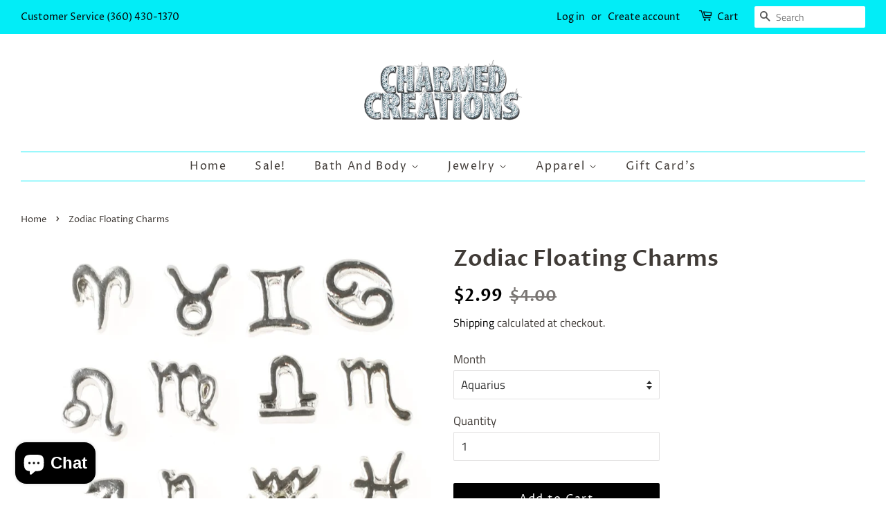

--- FILE ---
content_type: text/html; charset=utf-8
request_url: https://charmedcreationsandmore.com/products/zodiac-floating-charms
body_size: 44069
content:
<!doctype html>
<!--[if lt IE 7]><html class="no-js lt-ie9 lt-ie8 lt-ie7" lang="en"> <![endif]-->
<!--[if IE 7]><html class="no-js lt-ie9 lt-ie8" lang="en"> <![endif]-->
<!--[if IE 8]><html class="no-js lt-ie9" lang="en"> <![endif]-->
<!--[if IE 9 ]><html class="ie9 no-js"> <![endif]-->
<!--[if (gt IE 9)|!(IE)]><!--> <html class="no-js"> <!--<![endif]-->
<head>
<meta name="google-site-verification" content="kPrJCnXWHJpL2G-xIUWfSD7VAVOrcPWv9TP16_u8GgM" />
   <meta name="facebook-domain-verification" content="owzrocgx40znicx669hf4ddw58ugmn" />

  <!-- Basic page needs ================================================== -->
  <meta charset="utf-8">
  <meta http-equiv="X-UA-Compatible" content="IE=edge,chrome=1">

  
  <link rel="shortcut icon" href="//charmedcreationsandmore.com/cdn/shop/files/Charmed_Creations_And_More_Favicon_1_57adddea-ce09-4bcd-8339-74ff10ae8a6a_32x32.png?v=1739202867" type="image/png" />
  

  <!-- Title and description ================================================== -->
  <title>
  Zodiac Floating Charms &ndash; Charmed Creations LLC
  </title>

  
  <meta name="description" content="You Pick The Month. Price Is For One.Compatible with all floating charm lockets.With our charms, you can create your one of a kindkeepsake Floating Charm Locket that tells your unique story. Switch out thecharms for different holidays, anniversary, school,the birth of a child...we could go on and on.So...what are you w">
  

  <!-- Social meta ================================================== -->
  <!-- /snippets/social-meta-tags.liquid -->




<meta property="og:site_name" content="Charmed Creations LLC">
<meta property="og:url" content="https://charmedcreationsandmore.com/products/zodiac-floating-charms">
<meta property="og:title" content="Zodiac Floating Charms">
<meta property="og:type" content="product">
<meta property="og:description" content="You Pick The Month. Price Is For One.Compatible with all floating charm lockets.With our charms, you can create your one of a kindkeepsake Floating Charm Locket that tells your unique story. Switch out thecharms for different holidays, anniversary, school,the birth of a child...we could go on and on.So...what are you w">

  <meta property="og:price:amount" content="2.99">
  <meta property="og:price:currency" content="USD">

<meta property="og:image" content="http://charmedcreationsandmore.com/cdn/shop/products/002_3_1200x1200.JPG?v=1510439346"><meta property="og:image" content="http://charmedcreationsandmore.com/cdn/shop/products/zodiak_2_1200x1200.jpg?v=1510439348">
<meta property="og:image:secure_url" content="https://charmedcreationsandmore.com/cdn/shop/products/002_3_1200x1200.JPG?v=1510439346"><meta property="og:image:secure_url" content="https://charmedcreationsandmore.com/cdn/shop/products/zodiak_2_1200x1200.jpg?v=1510439348">


<meta name="twitter:card" content="summary_large_image">
<meta name="twitter:title" content="Zodiac Floating Charms">
<meta name="twitter:description" content="You Pick The Month. Price Is For One.Compatible with all floating charm lockets.With our charms, you can create your one of a kindkeepsake Floating Charm Locket that tells your unique story. Switch out thecharms for different holidays, anniversary, school,the birth of a child...we could go on and on.So...what are you w">


  <!-- Helpers ================================================== -->
  <link rel="canonical" href="https://charmedcreationsandmore.com/products/zodiac-floating-charms">
  <meta name="viewport" content="width=device-width,initial-scale=1">
  <meta name="theme-color" content="#000000">

  <!-- CSS ================================================== -->
  <link href="//charmedcreationsandmore.com/cdn/shop/t/5/assets/timber.scss.css?v=168462182941488164791762386539" rel="stylesheet" type="text/css" media="all" />
  <link href="//charmedcreationsandmore.com/cdn/shop/t/5/assets/theme.scss.css?v=139761896192153311741762386539" rel="stylesheet" type="text/css" media="all" />

  <script>
    window.theme = window.theme || {};

    var theme = {
      strings: {
        addToCart: "Add to Cart",
        soldOut: "Sold Out",
        unavailable: "Unavailable",
        zoomClose: "Close (Esc)",
        zoomPrev: "Previous (Left arrow key)",
        zoomNext: "Next (Right arrow key)",
        addressError: "Error looking up that address",
        addressNoResults: "No results for that address",
        addressQueryLimit: "You have exceeded the Google API usage limit. Consider upgrading to a \u003ca href=\"https:\/\/developers.google.com\/maps\/premium\/usage-limits\"\u003ePremium Plan\u003c\/a\u003e.",
        authError: "There was a problem authenticating your Google Maps API Key."
      },
      settings: {
        // Adding some settings to allow the editor to update correctly when they are changed
        enableWideLayout: true,
        typeAccentTransform: false,
        typeAccentSpacing: true,
        baseFontSize: '17px',
        headerBaseFontSize: '32px',
        accentFontSize: '16px'
      },
      variables: {
        mediaQueryMedium: 'screen and (max-width: 768px)',
        bpSmall: false
      },
      moneyFormat: "${{amount}}"
    }

    document.documentElement.className = document.documentElement.className.replace('no-js', 'supports-js');
  </script>

  <!-- Header hook for plugins ================================================== -->
  <script>window.performance && window.performance.mark && window.performance.mark('shopify.content_for_header.start');</script><meta name="google-site-verification" content="v4aDqufthunW_-9h86-I2Yh7PKzPG0IEAOFdmwGj8RU">
<meta id="shopify-digital-wallet" name="shopify-digital-wallet" content="/15184186/digital_wallets/dialog">
<meta name="shopify-checkout-api-token" content="1271f2ebe32746aebf88e4fde148f564">
<meta id="in-context-paypal-metadata" data-shop-id="15184186" data-venmo-supported="false" data-environment="production" data-locale="en_US" data-paypal-v4="true" data-currency="USD">
<link rel="alternate" type="application/json+oembed" href="https://charmedcreationsandmore.com/products/zodiac-floating-charms.oembed">
<script async="async" src="/checkouts/internal/preloads.js?locale=en-US"></script>
<link rel="preconnect" href="https://shop.app" crossorigin="anonymous">
<script async="async" src="https://shop.app/checkouts/internal/preloads.js?locale=en-US&shop_id=15184186" crossorigin="anonymous"></script>
<script id="apple-pay-shop-capabilities" type="application/json">{"shopId":15184186,"countryCode":"US","currencyCode":"USD","merchantCapabilities":["supports3DS"],"merchantId":"gid:\/\/shopify\/Shop\/15184186","merchantName":"Charmed Creations LLC","requiredBillingContactFields":["postalAddress","email","phone"],"requiredShippingContactFields":["postalAddress","email","phone"],"shippingType":"shipping","supportedNetworks":["visa","masterCard","amex","discover","elo","jcb"],"total":{"type":"pending","label":"Charmed Creations LLC","amount":"1.00"},"shopifyPaymentsEnabled":true,"supportsSubscriptions":true}</script>
<script id="shopify-features" type="application/json">{"accessToken":"1271f2ebe32746aebf88e4fde148f564","betas":["rich-media-storefront-analytics"],"domain":"charmedcreationsandmore.com","predictiveSearch":true,"shopId":15184186,"locale":"en"}</script>
<script>var Shopify = Shopify || {};
Shopify.shop = "charmed-creations-llc.myshopify.com";
Shopify.locale = "en";
Shopify.currency = {"active":"USD","rate":"1.0"};
Shopify.country = "US";
Shopify.theme = {"name":"Minimal +YOTPO LIVE","id":43979210817,"schema_name":"Minimal","schema_version":"8.4.1","theme_store_id":380,"role":"main"};
Shopify.theme.handle = "null";
Shopify.theme.style = {"id":null,"handle":null};
Shopify.cdnHost = "charmedcreationsandmore.com/cdn";
Shopify.routes = Shopify.routes || {};
Shopify.routes.root = "/";</script>
<script type="module">!function(o){(o.Shopify=o.Shopify||{}).modules=!0}(window);</script>
<script>!function(o){function n(){var o=[];function n(){o.push(Array.prototype.slice.apply(arguments))}return n.q=o,n}var t=o.Shopify=o.Shopify||{};t.loadFeatures=n(),t.autoloadFeatures=n()}(window);</script>
<script>
  window.ShopifyPay = window.ShopifyPay || {};
  window.ShopifyPay.apiHost = "shop.app\/pay";
  window.ShopifyPay.redirectState = null;
</script>
<script id="shop-js-analytics" type="application/json">{"pageType":"product"}</script>
<script defer="defer" async type="module" src="//charmedcreationsandmore.com/cdn/shopifycloud/shop-js/modules/v2/client.init-shop-cart-sync_BdyHc3Nr.en.esm.js"></script>
<script defer="defer" async type="module" src="//charmedcreationsandmore.com/cdn/shopifycloud/shop-js/modules/v2/chunk.common_Daul8nwZ.esm.js"></script>
<script type="module">
  await import("//charmedcreationsandmore.com/cdn/shopifycloud/shop-js/modules/v2/client.init-shop-cart-sync_BdyHc3Nr.en.esm.js");
await import("//charmedcreationsandmore.com/cdn/shopifycloud/shop-js/modules/v2/chunk.common_Daul8nwZ.esm.js");

  window.Shopify.SignInWithShop?.initShopCartSync?.({"fedCMEnabled":true,"windoidEnabled":true});

</script>
<script>
  window.Shopify = window.Shopify || {};
  if (!window.Shopify.featureAssets) window.Shopify.featureAssets = {};
  window.Shopify.featureAssets['shop-js'] = {"shop-cart-sync":["modules/v2/client.shop-cart-sync_QYOiDySF.en.esm.js","modules/v2/chunk.common_Daul8nwZ.esm.js"],"init-fed-cm":["modules/v2/client.init-fed-cm_DchLp9rc.en.esm.js","modules/v2/chunk.common_Daul8nwZ.esm.js"],"shop-button":["modules/v2/client.shop-button_OV7bAJc5.en.esm.js","modules/v2/chunk.common_Daul8nwZ.esm.js"],"init-windoid":["modules/v2/client.init-windoid_DwxFKQ8e.en.esm.js","modules/v2/chunk.common_Daul8nwZ.esm.js"],"shop-cash-offers":["modules/v2/client.shop-cash-offers_DWtL6Bq3.en.esm.js","modules/v2/chunk.common_Daul8nwZ.esm.js","modules/v2/chunk.modal_CQq8HTM6.esm.js"],"shop-toast-manager":["modules/v2/client.shop-toast-manager_CX9r1SjA.en.esm.js","modules/v2/chunk.common_Daul8nwZ.esm.js"],"init-shop-email-lookup-coordinator":["modules/v2/client.init-shop-email-lookup-coordinator_UhKnw74l.en.esm.js","modules/v2/chunk.common_Daul8nwZ.esm.js"],"pay-button":["modules/v2/client.pay-button_DzxNnLDY.en.esm.js","modules/v2/chunk.common_Daul8nwZ.esm.js"],"avatar":["modules/v2/client.avatar_BTnouDA3.en.esm.js"],"init-shop-cart-sync":["modules/v2/client.init-shop-cart-sync_BdyHc3Nr.en.esm.js","modules/v2/chunk.common_Daul8nwZ.esm.js"],"shop-login-button":["modules/v2/client.shop-login-button_D8B466_1.en.esm.js","modules/v2/chunk.common_Daul8nwZ.esm.js","modules/v2/chunk.modal_CQq8HTM6.esm.js"],"init-customer-accounts-sign-up":["modules/v2/client.init-customer-accounts-sign-up_C8fpPm4i.en.esm.js","modules/v2/client.shop-login-button_D8B466_1.en.esm.js","modules/v2/chunk.common_Daul8nwZ.esm.js","modules/v2/chunk.modal_CQq8HTM6.esm.js"],"init-shop-for-new-customer-accounts":["modules/v2/client.init-shop-for-new-customer-accounts_CVTO0Ztu.en.esm.js","modules/v2/client.shop-login-button_D8B466_1.en.esm.js","modules/v2/chunk.common_Daul8nwZ.esm.js","modules/v2/chunk.modal_CQq8HTM6.esm.js"],"init-customer-accounts":["modules/v2/client.init-customer-accounts_dRgKMfrE.en.esm.js","modules/v2/client.shop-login-button_D8B466_1.en.esm.js","modules/v2/chunk.common_Daul8nwZ.esm.js","modules/v2/chunk.modal_CQq8HTM6.esm.js"],"shop-follow-button":["modules/v2/client.shop-follow-button_CkZpjEct.en.esm.js","modules/v2/chunk.common_Daul8nwZ.esm.js","modules/v2/chunk.modal_CQq8HTM6.esm.js"],"lead-capture":["modules/v2/client.lead-capture_BntHBhfp.en.esm.js","modules/v2/chunk.common_Daul8nwZ.esm.js","modules/v2/chunk.modal_CQq8HTM6.esm.js"],"checkout-modal":["modules/v2/client.checkout-modal_CfxcYbTm.en.esm.js","modules/v2/chunk.common_Daul8nwZ.esm.js","modules/v2/chunk.modal_CQq8HTM6.esm.js"],"shop-login":["modules/v2/client.shop-login_Da4GZ2H6.en.esm.js","modules/v2/chunk.common_Daul8nwZ.esm.js","modules/v2/chunk.modal_CQq8HTM6.esm.js"],"payment-terms":["modules/v2/client.payment-terms_MV4M3zvL.en.esm.js","modules/v2/chunk.common_Daul8nwZ.esm.js","modules/v2/chunk.modal_CQq8HTM6.esm.js"]};
</script>
<script>(function() {
  var isLoaded = false;
  function asyncLoad() {
    if (isLoaded) return;
    isLoaded = true;
    var urls = ["https:\/\/cdn.shopify.com\/s\/files\/1\/1518\/4186\/t\/4\/assets\/globo.swatch.init.js?shop=charmed-creations-llc.myshopify.com","https:\/\/cdn.hextom.com\/js\/freeshippingbar.js?shop=charmed-creations-llc.myshopify.com","https:\/\/cdn.hextom.com\/js\/ultimatesalesboost.js?shop=charmed-creations-llc.myshopify.com","https:\/\/cdn-bundler.nice-team.net\/app\/js\/bundler.js?shop=charmed-creations-llc.myshopify.com"];
    for (var i = 0; i < urls.length; i++) {
      var s = document.createElement('script');
      s.type = 'text/javascript';
      s.async = true;
      s.src = urls[i];
      var x = document.getElementsByTagName('script')[0];
      x.parentNode.insertBefore(s, x);
    }
  };
  if(window.attachEvent) {
    window.attachEvent('onload', asyncLoad);
  } else {
    window.addEventListener('load', asyncLoad, false);
  }
})();</script>
<script id="__st">var __st={"a":15184186,"offset":-28800,"reqid":"d16632d1-ade4-4066-b4d6-ff4d8640e79c-1769004841","pageurl":"charmedcreationsandmore.com\/products\/zodiac-floating-charms","u":"dec4ca4f2667","p":"product","rtyp":"product","rid":84544028687};</script>
<script>window.ShopifyPaypalV4VisibilityTracking = true;</script>
<script id="captcha-bootstrap">!function(){'use strict';const t='contact',e='account',n='new_comment',o=[[t,t],['blogs',n],['comments',n],[t,'customer']],c=[[e,'customer_login'],[e,'guest_login'],[e,'recover_customer_password'],[e,'create_customer']],r=t=>t.map((([t,e])=>`form[action*='/${t}']:not([data-nocaptcha='true']) input[name='form_type'][value='${e}']`)).join(','),a=t=>()=>t?[...document.querySelectorAll(t)].map((t=>t.form)):[];function s(){const t=[...o],e=r(t);return a(e)}const i='password',u='form_key',d=['recaptcha-v3-token','g-recaptcha-response','h-captcha-response',i],f=()=>{try{return window.sessionStorage}catch{return}},m='__shopify_v',_=t=>t.elements[u];function p(t,e,n=!1){try{const o=window.sessionStorage,c=JSON.parse(o.getItem(e)),{data:r}=function(t){const{data:e,action:n}=t;return t[m]||n?{data:e,action:n}:{data:t,action:n}}(c);for(const[e,n]of Object.entries(r))t.elements[e]&&(t.elements[e].value=n);n&&o.removeItem(e)}catch(o){console.error('form repopulation failed',{error:o})}}const l='form_type',E='cptcha';function T(t){t.dataset[E]=!0}const w=window,h=w.document,L='Shopify',v='ce_forms',y='captcha';let A=!1;((t,e)=>{const n=(g='f06e6c50-85a8-45c8-87d0-21a2b65856fe',I='https://cdn.shopify.com/shopifycloud/storefront-forms-hcaptcha/ce_storefront_forms_captcha_hcaptcha.v1.5.2.iife.js',D={infoText:'Protected by hCaptcha',privacyText:'Privacy',termsText:'Terms'},(t,e,n)=>{const o=w[L][v],c=o.bindForm;if(c)return c(t,g,e,D).then(n);var r;o.q.push([[t,g,e,D],n]),r=I,A||(h.body.append(Object.assign(h.createElement('script'),{id:'captcha-provider',async:!0,src:r})),A=!0)});var g,I,D;w[L]=w[L]||{},w[L][v]=w[L][v]||{},w[L][v].q=[],w[L][y]=w[L][y]||{},w[L][y].protect=function(t,e){n(t,void 0,e),T(t)},Object.freeze(w[L][y]),function(t,e,n,w,h,L){const[v,y,A,g]=function(t,e,n){const i=e?o:[],u=t?c:[],d=[...i,...u],f=r(d),m=r(i),_=r(d.filter((([t,e])=>n.includes(e))));return[a(f),a(m),a(_),s()]}(w,h,L),I=t=>{const e=t.target;return e instanceof HTMLFormElement?e:e&&e.form},D=t=>v().includes(t);t.addEventListener('submit',(t=>{const e=I(t);if(!e)return;const n=D(e)&&!e.dataset.hcaptchaBound&&!e.dataset.recaptchaBound,o=_(e),c=g().includes(e)&&(!o||!o.value);(n||c)&&t.preventDefault(),c&&!n&&(function(t){try{if(!f())return;!function(t){const e=f();if(!e)return;const n=_(t);if(!n)return;const o=n.value;o&&e.removeItem(o)}(t);const e=Array.from(Array(32),(()=>Math.random().toString(36)[2])).join('');!function(t,e){_(t)||t.append(Object.assign(document.createElement('input'),{type:'hidden',name:u})),t.elements[u].value=e}(t,e),function(t,e){const n=f();if(!n)return;const o=[...t.querySelectorAll(`input[type='${i}']`)].map((({name:t})=>t)),c=[...d,...o],r={};for(const[a,s]of new FormData(t).entries())c.includes(a)||(r[a]=s);n.setItem(e,JSON.stringify({[m]:1,action:t.action,data:r}))}(t,e)}catch(e){console.error('failed to persist form',e)}}(e),e.submit())}));const S=(t,e)=>{t&&!t.dataset[E]&&(n(t,e.some((e=>e===t))),T(t))};for(const o of['focusin','change'])t.addEventListener(o,(t=>{const e=I(t);D(e)&&S(e,y())}));const B=e.get('form_key'),M=e.get(l),P=B&&M;t.addEventListener('DOMContentLoaded',(()=>{const t=y();if(P)for(const e of t)e.elements[l].value===M&&p(e,B);[...new Set([...A(),...v().filter((t=>'true'===t.dataset.shopifyCaptcha))])].forEach((e=>S(e,t)))}))}(h,new URLSearchParams(w.location.search),n,t,e,['guest_login'])})(!0,!0)}();</script>
<script integrity="sha256-4kQ18oKyAcykRKYeNunJcIwy7WH5gtpwJnB7kiuLZ1E=" data-source-attribution="shopify.loadfeatures" defer="defer" src="//charmedcreationsandmore.com/cdn/shopifycloud/storefront/assets/storefront/load_feature-a0a9edcb.js" crossorigin="anonymous"></script>
<script crossorigin="anonymous" defer="defer" src="//charmedcreationsandmore.com/cdn/shopifycloud/storefront/assets/shopify_pay/storefront-65b4c6d7.js?v=20250812"></script>
<script data-source-attribution="shopify.dynamic_checkout.dynamic.init">var Shopify=Shopify||{};Shopify.PaymentButton=Shopify.PaymentButton||{isStorefrontPortableWallets:!0,init:function(){window.Shopify.PaymentButton.init=function(){};var t=document.createElement("script");t.src="https://charmedcreationsandmore.com/cdn/shopifycloud/portable-wallets/latest/portable-wallets.en.js",t.type="module",document.head.appendChild(t)}};
</script>
<script data-source-attribution="shopify.dynamic_checkout.buyer_consent">
  function portableWalletsHideBuyerConsent(e){var t=document.getElementById("shopify-buyer-consent"),n=document.getElementById("shopify-subscription-policy-button");t&&n&&(t.classList.add("hidden"),t.setAttribute("aria-hidden","true"),n.removeEventListener("click",e))}function portableWalletsShowBuyerConsent(e){var t=document.getElementById("shopify-buyer-consent"),n=document.getElementById("shopify-subscription-policy-button");t&&n&&(t.classList.remove("hidden"),t.removeAttribute("aria-hidden"),n.addEventListener("click",e))}window.Shopify?.PaymentButton&&(window.Shopify.PaymentButton.hideBuyerConsent=portableWalletsHideBuyerConsent,window.Shopify.PaymentButton.showBuyerConsent=portableWalletsShowBuyerConsent);
</script>
<script data-source-attribution="shopify.dynamic_checkout.cart.bootstrap">document.addEventListener("DOMContentLoaded",(function(){function t(){return document.querySelector("shopify-accelerated-checkout-cart, shopify-accelerated-checkout")}if(t())Shopify.PaymentButton.init();else{new MutationObserver((function(e,n){t()&&(Shopify.PaymentButton.init(),n.disconnect())})).observe(document.body,{childList:!0,subtree:!0})}}));
</script>
<link id="shopify-accelerated-checkout-styles" rel="stylesheet" media="screen" href="https://charmedcreationsandmore.com/cdn/shopifycloud/portable-wallets/latest/accelerated-checkout-backwards-compat.css" crossorigin="anonymous">
<style id="shopify-accelerated-checkout-cart">
        #shopify-buyer-consent {
  margin-top: 1em;
  display: inline-block;
  width: 100%;
}

#shopify-buyer-consent.hidden {
  display: none;
}

#shopify-subscription-policy-button {
  background: none;
  border: none;
  padding: 0;
  text-decoration: underline;
  font-size: inherit;
  cursor: pointer;
}

#shopify-subscription-policy-button::before {
  box-shadow: none;
}

      </style>

<script>window.performance && window.performance.mark && window.performance.mark('shopify.content_for_header.end');</script>

  
<!--[if lt IE 9]>
<script src="//cdnjs.cloudflare.com/ajax/libs/html5shiv/3.7.2/html5shiv.min.js" type="text/javascript"></script>
<![endif]-->


  <script src="//charmedcreationsandmore.com/cdn/shop/t/5/assets/jquery-2.2.3.min.js?v=58211863146907186831551698034" type="text/javascript"></script>

  <!--[if (gt IE 9)|!(IE)]><!--><script src="//charmedcreationsandmore.com/cdn/shop/t/5/assets/lazysizes.min.js?v=177476512571513845041551698035" async="async"></script><!--<![endif]-->
  <!--[if lte IE 9]><script src="//charmedcreationsandmore.com/cdn/shop/t/5/assets/lazysizes.min.js?v=177476512571513845041551698035"></script><![endif]-->

  
  
<!-- Global site tag (gtag.js) - Google Ads: 998711713 -->
<script async src="https://www.googletagmanager.com/gtag/js?id=AW-998711713"></script>
<script>
  window.dataLayer = window.dataLayer || [];
  function gtag(){dataLayer.push(arguments);}
  gtag('js', new Date());

  gtag('config', 'AW-998711713');
</script>
  
<!-- Start of Judge.me Core -->
<link rel="dns-prefetch" href="https://cdn.judge.me/">
<script data-cfasync='false' class='jdgm-settings-script'>window.jdgmSettings={"pagination":5,"disable_web_reviews":false,"badge_no_review_text":"No reviews","badge_n_reviews_text":"{{ n }} review/reviews","hide_badge_preview_if_no_reviews":true,"badge_hide_text":false,"enforce_center_preview_badge":false,"widget_title":"Customer Reviews","widget_open_form_text":"Write a review","widget_close_form_text":"Cancel review","widget_refresh_page_text":"Refresh page","widget_summary_text":"Based on {{ number_of_reviews }} review/reviews","widget_no_review_text":"Be the first to write a review","widget_name_field_text":"Display name","widget_verified_name_field_text":"Verified Name (public)","widget_name_placeholder_text":"Display name","widget_required_field_error_text":"This field is required.","widget_email_field_text":"Email address","widget_verified_email_field_text":"Verified Email (private, can not be edited)","widget_email_placeholder_text":"Your email address","widget_email_field_error_text":"Please enter a valid email address.","widget_rating_field_text":"Rating","widget_review_title_field_text":"Review Title","widget_review_title_placeholder_text":"Give your review a title","widget_review_body_field_text":"Review content","widget_review_body_placeholder_text":"Start writing here...","widget_pictures_field_text":"Picture/Video (optional)","widget_submit_review_text":"Submit Review","widget_submit_verified_review_text":"Submit Verified Review","widget_submit_success_msg_with_auto_publish":"Thank you! Please refresh the page in a few moments to see your review. You can remove or edit your review by logging into \u003ca href='https://judge.me/login' target='_blank' rel='nofollow noopener'\u003eJudge.me\u003c/a\u003e","widget_submit_success_msg_no_auto_publish":"Thank you! Your review will be published as soon as it is approved by the shop admin. You can remove or edit your review by logging into \u003ca href='https://judge.me/login' target='_blank' rel='nofollow noopener'\u003eJudge.me\u003c/a\u003e","widget_show_default_reviews_out_of_total_text":"Showing {{ n_reviews_shown }} out of {{ n_reviews }} reviews.","widget_show_all_link_text":"Show all","widget_show_less_link_text":"Show less","widget_author_said_text":"{{ reviewer_name }} said:","widget_days_text":"{{ n }} days ago","widget_weeks_text":"{{ n }} week/weeks ago","widget_months_text":"{{ n }} month/months ago","widget_years_text":"{{ n }} year/years ago","widget_yesterday_text":"Yesterday","widget_today_text":"Today","widget_replied_text":"\u003e\u003e {{ shop_name }} replied:","widget_read_more_text":"Read more","widget_reviewer_name_as_initial":"","widget_rating_filter_color":"","widget_rating_filter_see_all_text":"See all reviews","widget_sorting_most_recent_text":"Most Recent","widget_sorting_highest_rating_text":"Highest Rating","widget_sorting_lowest_rating_text":"Lowest Rating","widget_sorting_with_pictures_text":"Only Pictures","widget_sorting_most_helpful_text":"Most Helpful","widget_open_question_form_text":"Ask a question","widget_reviews_subtab_text":"Reviews","widget_questions_subtab_text":"Questions","widget_question_label_text":"Question","widget_answer_label_text":"Answer","widget_question_placeholder_text":"Write your question here","widget_submit_question_text":"Submit Question","widget_question_submit_success_text":"Thank you for your question! We will notify you once it gets answered.","verified_badge_text":"Verified","verified_badge_bg_color":"","verified_badge_text_color":"","verified_badge_placement":"left-of-reviewer-name","widget_review_max_height":"","widget_hide_border":false,"widget_social_share":false,"widget_thumb":false,"widget_review_location_show":false,"widget_location_format":"country_iso_code","all_reviews_include_out_of_store_products":true,"all_reviews_out_of_store_text":"(out of store)","all_reviews_pagination":100,"all_reviews_product_name_prefix_text":"about","enable_review_pictures":true,"enable_question_anwser":true,"widget_theme":"","review_date_format":"mm/dd/yyyy","default_sort_method":"most-recent","widget_product_reviews_subtab_text":"Product Reviews","widget_shop_reviews_subtab_text":"Shop Reviews","widget_other_products_reviews_text":"Reviews for other products","widget_store_reviews_subtab_text":"Store reviews","widget_no_store_reviews_text":"This store hasn't received any reviews yet","widget_web_restriction_product_reviews_text":"This product hasn't received any reviews yet","widget_no_items_text":"No items found","widget_show_more_text":"Show more","widget_write_a_store_review_text":"Write a Store Review","widget_other_languages_heading":"Reviews in Other Languages","widget_translate_review_text":"Translate review to {{ language }}","widget_translating_review_text":"Translating...","widget_show_original_translation_text":"Show original ({{ language }})","widget_translate_review_failed_text":"Review couldn't be translated.","widget_translate_review_retry_text":"Retry","widget_translate_review_try_again_later_text":"Try again later","show_product_url_for_grouped_product":false,"widget_sorting_pictures_first_text":"Pictures First","show_pictures_on_all_rev_page_mobile":true,"show_pictures_on_all_rev_page_desktop":true,"floating_tab_hide_mobile_install_preference":false,"floating_tab_button_name":"★ Reviews","floating_tab_title":"Let customers speak for us","floating_tab_button_color":"","floating_tab_button_background_color":"","floating_tab_url":"","floating_tab_url_enabled":true,"floating_tab_tab_style":"text","all_reviews_text_badge_text":"Customers rate us 5/5 based on 678 reviews.","all_reviews_text_badge_text_branded_style":"Customers rate us 5/5 based on 678 reviews.","is_all_reviews_text_badge_a_link":false,"show_stars_for_all_reviews_text_badge":false,"all_reviews_text_badge_url":"","all_reviews_text_style":"text","all_reviews_text_color_style":"judgeme_brand_color","all_reviews_text_color":"#108474","all_reviews_text_show_jm_brand":true,"featured_carousel_show_header":true,"featured_carousel_title":"Our customers speak for us!","testimonials_carousel_title":"Customers are saying","videos_carousel_title":"Real customer stories","cards_carousel_title":"Customers are saying","featured_carousel_count_text":"from {{ n }} reviews","featured_carousel_add_link_to_all_reviews_page":false,"featured_carousel_url":"","featured_carousel_show_images":true,"featured_carousel_autoslide_interval":5,"featured_carousel_arrows_on_the_sides":false,"featured_carousel_height":250,"featured_carousel_width":80,"featured_carousel_image_size":380,"featured_carousel_image_height":250,"featured_carousel_arrow_color":"#eeeeee","verified_count_badge_style":"vintage","verified_count_badge_orientation":"horizontal","verified_count_badge_color_style":"judgeme_brand_color","verified_count_badge_color":"#108474","is_verified_count_badge_a_link":true,"verified_count_badge_url":"","verified_count_badge_show_jm_brand":true,"widget_rating_preset_default":5,"widget_first_sub_tab":"product-reviews","widget_show_histogram":true,"widget_histogram_use_custom_color":false,"widget_pagination_use_custom_color":false,"widget_star_use_custom_color":false,"widget_verified_badge_use_custom_color":false,"widget_write_review_use_custom_color":false,"picture_reminder_submit_button":"Upload Pictures","enable_review_videos":false,"mute_video_by_default":false,"widget_sorting_videos_first_text":"Videos First","widget_review_pending_text":"Pending","featured_carousel_items_for_large_screen":5,"social_share_options_order":"Facebook,Twitter","remove_microdata_snippet":false,"disable_json_ld":false,"enable_json_ld_products":false,"preview_badge_show_question_text":true,"preview_badge_no_question_text":"No questions","preview_badge_n_question_text":"{{ number_of_questions }} question/questions","qa_badge_show_icon":true,"qa_badge_position":"same-row","remove_judgeme_branding":false,"widget_add_search_bar":false,"widget_search_bar_placeholder":"Search","widget_sorting_verified_only_text":"Verified only","featured_carousel_theme":"default","featured_carousel_show_rating":true,"featured_carousel_show_title":true,"featured_carousel_show_body":true,"featured_carousel_show_date":false,"featured_carousel_show_reviewer":true,"featured_carousel_show_product":false,"featured_carousel_header_background_color":"#108474","featured_carousel_header_text_color":"#ffffff","featured_carousel_name_product_separator":"reviewed","featured_carousel_full_star_background":"#108474","featured_carousel_empty_star_background":"#dadada","featured_carousel_vertical_theme_background":"#f9fafb","featured_carousel_verified_badge_enable":false,"featured_carousel_verified_badge_color":"#108474","featured_carousel_border_style":"round","featured_carousel_review_line_length_limit":3,"featured_carousel_more_reviews_button_text":"Read more reviews","featured_carousel_view_product_button_text":"View product","all_reviews_page_load_reviews_on":"scroll","all_reviews_page_load_more_text":"Load More Reviews","disable_fb_tab_reviews":false,"enable_ajax_cdn_cache":false,"widget_public_name_text":"displayed publicly like","default_reviewer_name":"John Smith","default_reviewer_name_has_non_latin":true,"widget_reviewer_anonymous":"Anonymous","medals_widget_title":"Judge.me Review Medals","medals_widget_background_color":"#f9fafb","medals_widget_position":"footer_all_pages","medals_widget_border_color":"#f9fafb","medals_widget_verified_text_position":"left","medals_widget_use_monochromatic_version":false,"medals_widget_elements_color":"#108474","show_reviewer_avatar":true,"widget_invalid_yt_video_url_error_text":"Not a YouTube video URL","widget_max_length_field_error_text":"Please enter no more than {0} characters.","widget_show_country_flag":false,"widget_show_collected_via_shop_app":true,"widget_verified_by_shop_badge_style":"light","widget_verified_by_shop_text":"Verified by Shop","widget_show_photo_gallery":false,"widget_load_with_code_splitting":true,"widget_ugc_install_preference":false,"widget_ugc_title":"Made by us, Shared by you","widget_ugc_subtitle":"Tag us to see your picture featured in our page","widget_ugc_arrows_color":"#ffffff","widget_ugc_primary_button_text":"Buy Now","widget_ugc_primary_button_background_color":"#108474","widget_ugc_primary_button_text_color":"#ffffff","widget_ugc_primary_button_border_width":"0","widget_ugc_primary_button_border_style":"none","widget_ugc_primary_button_border_color":"#108474","widget_ugc_primary_button_border_radius":"25","widget_ugc_secondary_button_text":"Load More","widget_ugc_secondary_button_background_color":"#ffffff","widget_ugc_secondary_button_text_color":"#108474","widget_ugc_secondary_button_border_width":"2","widget_ugc_secondary_button_border_style":"solid","widget_ugc_secondary_button_border_color":"#108474","widget_ugc_secondary_button_border_radius":"25","widget_ugc_reviews_button_text":"View Reviews","widget_ugc_reviews_button_background_color":"#ffffff","widget_ugc_reviews_button_text_color":"#108474","widget_ugc_reviews_button_border_width":"2","widget_ugc_reviews_button_border_style":"solid","widget_ugc_reviews_button_border_color":"#108474","widget_ugc_reviews_button_border_radius":"25","widget_ugc_reviews_button_link_to":"judgeme-reviews-page","widget_ugc_show_post_date":true,"widget_ugc_max_width":"800","widget_rating_metafield_value_type":true,"widget_primary_color":"#108474","widget_enable_secondary_color":false,"widget_secondary_color":"#edf5f5","widget_summary_average_rating_text":"{{ average_rating }} out of 5","widget_media_grid_title":"Customer photos \u0026 videos","widget_media_grid_see_more_text":"See more","widget_round_style":false,"widget_show_product_medals":true,"widget_verified_by_judgeme_text":"Verified by Judge.me","widget_show_store_medals":true,"widget_verified_by_judgeme_text_in_store_medals":"Verified by Judge.me","widget_media_field_exceed_quantity_message":"Sorry, we can only accept {{ max_media }} for one review.","widget_media_field_exceed_limit_message":"{{ file_name }} is too large, please select a {{ media_type }} less than {{ size_limit }}MB.","widget_review_submitted_text":"Review Submitted!","widget_question_submitted_text":"Question Submitted!","widget_close_form_text_question":"Cancel","widget_write_your_answer_here_text":"Write your answer here","widget_enabled_branded_link":true,"widget_show_collected_by_judgeme":false,"widget_reviewer_name_color":"","widget_write_review_text_color":"","widget_write_review_bg_color":"","widget_collected_by_judgeme_text":"collected by Judge.me","widget_pagination_type":"standard","widget_load_more_text":"Load More","widget_load_more_color":"#108474","widget_full_review_text":"Full Review","widget_read_more_reviews_text":"Read More Reviews","widget_read_questions_text":"Read Questions","widget_questions_and_answers_text":"Questions \u0026 Answers","widget_verified_by_text":"Verified by","widget_verified_text":"Verified","widget_number_of_reviews_text":"{{ number_of_reviews }} reviews","widget_back_button_text":"Back","widget_next_button_text":"Next","widget_custom_forms_filter_button":"Filters","custom_forms_style":"vertical","widget_show_review_information":false,"how_reviews_are_collected":"How reviews are collected?","widget_show_review_keywords":false,"widget_gdpr_statement":"How we use your data: We'll only contact you about the review you left, and only if necessary. By submitting your review, you agree to Judge.me's \u003ca href='https://judge.me/terms' target='_blank' rel='nofollow noopener'\u003eterms\u003c/a\u003e, \u003ca href='https://judge.me/privacy' target='_blank' rel='nofollow noopener'\u003eprivacy\u003c/a\u003e and \u003ca href='https://judge.me/content-policy' target='_blank' rel='nofollow noopener'\u003econtent\u003c/a\u003e policies.","widget_multilingual_sorting_enabled":false,"widget_translate_review_content_enabled":false,"widget_translate_review_content_method":"manual","popup_widget_review_selection":"automatically_with_pictures","popup_widget_round_border_style":true,"popup_widget_show_title":true,"popup_widget_show_body":true,"popup_widget_show_reviewer":false,"popup_widget_show_product":true,"popup_widget_show_pictures":true,"popup_widget_use_review_picture":true,"popup_widget_show_on_home_page":true,"popup_widget_show_on_product_page":true,"popup_widget_show_on_collection_page":true,"popup_widget_show_on_cart_page":true,"popup_widget_position":"bottom_left","popup_widget_first_review_delay":5,"popup_widget_duration":5,"popup_widget_interval":5,"popup_widget_review_count":5,"popup_widget_hide_on_mobile":true,"review_snippet_widget_round_border_style":true,"review_snippet_widget_card_color":"#FFFFFF","review_snippet_widget_slider_arrows_background_color":"#FFFFFF","review_snippet_widget_slider_arrows_color":"#000000","review_snippet_widget_star_color":"#108474","show_product_variant":false,"all_reviews_product_variant_label_text":"Variant: ","widget_show_verified_branding":false,"widget_ai_summary_title":"Customers say","widget_ai_summary_disclaimer":"AI-powered review summary based on recent customer reviews","widget_show_ai_summary":false,"widget_show_ai_summary_bg":false,"widget_show_review_title_input":true,"redirect_reviewers_invited_via_email":"review_widget","request_store_review_after_product_review":false,"request_review_other_products_in_order":false,"review_form_color_scheme":"default","review_form_corner_style":"square","review_form_star_color":{},"review_form_text_color":"#333333","review_form_background_color":"#ffffff","review_form_field_background_color":"#fafafa","review_form_button_color":{},"review_form_button_text_color":"#ffffff","review_form_modal_overlay_color":"#000000","review_content_screen_title_text":"How would you rate this product?","review_content_introduction_text":"We would love it if you would share a bit about your experience.","store_review_form_title_text":"How would you rate this store?","store_review_form_introduction_text":"We would love it if you would share a bit about your experience.","show_review_guidance_text":true,"one_star_review_guidance_text":"Poor","five_star_review_guidance_text":"Great","customer_information_screen_title_text":"About you","customer_information_introduction_text":"Please tell us more about you.","custom_questions_screen_title_text":"Your experience in more detail","custom_questions_introduction_text":"Here are a few questions to help us understand more about your experience.","review_submitted_screen_title_text":"Thanks for your review!","review_submitted_screen_thank_you_text":"We are processing it and it will appear on the store soon.","review_submitted_screen_email_verification_text":"Please confirm your email by clicking the link we just sent you. This helps us keep reviews authentic.","review_submitted_request_store_review_text":"Would you like to share your experience of shopping with us?","review_submitted_review_other_products_text":"Would you like to review these products?","store_review_screen_title_text":"Would you like to share your experience of shopping with us?","store_review_introduction_text":"We value your feedback and use it to improve. Please share any thoughts or suggestions you have.","reviewer_media_screen_title_picture_text":"Share a picture","reviewer_media_introduction_picture_text":"Upload a photo to support your review.","reviewer_media_screen_title_video_text":"Share a video","reviewer_media_introduction_video_text":"Upload a video to support your review.","reviewer_media_screen_title_picture_or_video_text":"Share a picture or video","reviewer_media_introduction_picture_or_video_text":"Upload a photo or video to support your review.","reviewer_media_youtube_url_text":"Paste your Youtube URL here","advanced_settings_next_step_button_text":"Next","advanced_settings_close_review_button_text":"Close","modal_write_review_flow":false,"write_review_flow_required_text":"Required","write_review_flow_privacy_message_text":"We respect your privacy.","write_review_flow_anonymous_text":"Post review as anonymous","write_review_flow_visibility_text":"This won't be visible to other customers.","write_review_flow_multiple_selection_help_text":"Select as many as you like","write_review_flow_single_selection_help_text":"Select one option","write_review_flow_required_field_error_text":"This field is required","write_review_flow_invalid_email_error_text":"Please enter a valid email address","write_review_flow_max_length_error_text":"Max. {{ max_length }} characters.","write_review_flow_media_upload_text":"\u003cb\u003eClick to upload\u003c/b\u003e or drag and drop","write_review_flow_gdpr_statement":"We'll only contact you about your review if necessary. By submitting your review, you agree to our \u003ca href='https://judge.me/terms' target='_blank' rel='nofollow noopener'\u003eterms and conditions\u003c/a\u003e and \u003ca href='https://judge.me/privacy' target='_blank' rel='nofollow noopener'\u003eprivacy policy\u003c/a\u003e.","rating_only_reviews_enabled":false,"show_negative_reviews_help_screen":false,"new_review_flow_help_screen_rating_threshold":3,"negative_review_resolution_screen_title_text":"Tell us more","negative_review_resolution_text":"Your experience matters to us. If there were issues with your purchase, we're here to help. Feel free to reach out to us, we'd love the opportunity to make things right.","negative_review_resolution_button_text":"Contact us","negative_review_resolution_proceed_with_review_text":"Leave a review","negative_review_resolution_subject":"Issue with purchase from {{ shop_name }}.{{ order_name }}","preview_badge_collection_page_install_status":false,"widget_review_custom_css":"","preview_badge_custom_css":"","preview_badge_stars_count":"5-stars","featured_carousel_custom_css":"","floating_tab_custom_css":"","all_reviews_widget_custom_css":"","medals_widget_custom_css":"","verified_badge_custom_css":"","all_reviews_text_custom_css":"","transparency_badges_collected_via_store_invite":false,"transparency_badges_from_another_provider":false,"transparency_badges_collected_from_store_visitor":false,"transparency_badges_collected_by_verified_review_provider":false,"transparency_badges_earned_reward":false,"transparency_badges_collected_via_store_invite_text":"Review collected via store invitation","transparency_badges_from_another_provider_text":"Review collected from another provider","transparency_badges_collected_from_store_visitor_text":"Review collected from a store visitor","transparency_badges_written_in_google_text":"Review written in Google","transparency_badges_written_in_etsy_text":"Review written in Etsy","transparency_badges_written_in_shop_app_text":"Review written in Shop App","transparency_badges_earned_reward_text":"Review earned a reward for future purchase","product_review_widget_per_page":10,"widget_store_review_label_text":"Review about the store","checkout_comment_extension_title_on_product_page":"Customer Comments","checkout_comment_extension_num_latest_comment_show":5,"checkout_comment_extension_format":"name_and_timestamp","checkout_comment_customer_name":"last_initial","checkout_comment_comment_notification":true,"preview_badge_collection_page_install_preference":false,"preview_badge_home_page_install_preference":false,"preview_badge_product_page_install_preference":true,"review_widget_install_preference":"","review_carousel_install_preference":true,"floating_reviews_tab_install_preference":"none","verified_reviews_count_badge_install_preference":false,"all_reviews_text_install_preference":false,"review_widget_best_location":true,"judgeme_medals_install_preference":true,"review_widget_revamp_enabled":false,"review_widget_qna_enabled":false,"review_widget_header_theme":"minimal","review_widget_widget_title_enabled":true,"review_widget_header_text_size":"medium","review_widget_header_text_weight":"regular","review_widget_average_rating_style":"compact","review_widget_bar_chart_enabled":true,"review_widget_bar_chart_type":"numbers","review_widget_bar_chart_style":"standard","review_widget_expanded_media_gallery_enabled":false,"review_widget_reviews_section_theme":"standard","review_widget_image_style":"thumbnails","review_widget_review_image_ratio":"square","review_widget_stars_size":"medium","review_widget_verified_badge":"standard_text","review_widget_review_title_text_size":"medium","review_widget_review_text_size":"medium","review_widget_review_text_length":"medium","review_widget_number_of_columns_desktop":3,"review_widget_carousel_transition_speed":5,"review_widget_custom_questions_answers_display":"always","review_widget_button_text_color":"#FFFFFF","review_widget_text_color":"#000000","review_widget_lighter_text_color":"#7B7B7B","review_widget_corner_styling":"soft","review_widget_review_word_singular":"review","review_widget_review_word_plural":"reviews","review_widget_voting_label":"Helpful?","review_widget_shop_reply_label":"Reply from {{ shop_name }}:","review_widget_filters_title":"Filters","qna_widget_question_word_singular":"Question","qna_widget_question_word_plural":"Questions","qna_widget_answer_reply_label":"Answer from {{ answerer_name }}:","qna_content_screen_title_text":"Ask a question about this product","qna_widget_question_required_field_error_text":"Please enter your question.","qna_widget_flow_gdpr_statement":"We'll only contact you about your question if necessary. By submitting your question, you agree to our \u003ca href='https://judge.me/terms' target='_blank' rel='nofollow noopener'\u003eterms and conditions\u003c/a\u003e and \u003ca href='https://judge.me/privacy' target='_blank' rel='nofollow noopener'\u003eprivacy policy\u003c/a\u003e.","qna_widget_question_submitted_text":"Thanks for your question!","qna_widget_close_form_text_question":"Close","qna_widget_question_submit_success_text":"We’ll notify you by email when your question is answered.","all_reviews_widget_v2025_enabled":false,"all_reviews_widget_v2025_header_theme":"default","all_reviews_widget_v2025_widget_title_enabled":true,"all_reviews_widget_v2025_header_text_size":"medium","all_reviews_widget_v2025_header_text_weight":"regular","all_reviews_widget_v2025_average_rating_style":"compact","all_reviews_widget_v2025_bar_chart_enabled":true,"all_reviews_widget_v2025_bar_chart_type":"numbers","all_reviews_widget_v2025_bar_chart_style":"standard","all_reviews_widget_v2025_expanded_media_gallery_enabled":false,"all_reviews_widget_v2025_show_store_medals":true,"all_reviews_widget_v2025_show_photo_gallery":true,"all_reviews_widget_v2025_show_review_keywords":false,"all_reviews_widget_v2025_show_ai_summary":false,"all_reviews_widget_v2025_show_ai_summary_bg":false,"all_reviews_widget_v2025_add_search_bar":false,"all_reviews_widget_v2025_default_sort_method":"most-recent","all_reviews_widget_v2025_reviews_per_page":10,"all_reviews_widget_v2025_reviews_section_theme":"default","all_reviews_widget_v2025_image_style":"thumbnails","all_reviews_widget_v2025_review_image_ratio":"square","all_reviews_widget_v2025_stars_size":"medium","all_reviews_widget_v2025_verified_badge":"bold_badge","all_reviews_widget_v2025_review_title_text_size":"medium","all_reviews_widget_v2025_review_text_size":"medium","all_reviews_widget_v2025_review_text_length":"medium","all_reviews_widget_v2025_number_of_columns_desktop":3,"all_reviews_widget_v2025_carousel_transition_speed":5,"all_reviews_widget_v2025_custom_questions_answers_display":"always","all_reviews_widget_v2025_show_product_variant":false,"all_reviews_widget_v2025_show_reviewer_avatar":true,"all_reviews_widget_v2025_reviewer_name_as_initial":"","all_reviews_widget_v2025_review_location_show":false,"all_reviews_widget_v2025_location_format":"","all_reviews_widget_v2025_show_country_flag":false,"all_reviews_widget_v2025_verified_by_shop_badge_style":"light","all_reviews_widget_v2025_social_share":false,"all_reviews_widget_v2025_social_share_options_order":"Facebook,Twitter,LinkedIn,Pinterest","all_reviews_widget_v2025_pagination_type":"standard","all_reviews_widget_v2025_button_text_color":"#FFFFFF","all_reviews_widget_v2025_text_color":"#000000","all_reviews_widget_v2025_lighter_text_color":"#7B7B7B","all_reviews_widget_v2025_corner_styling":"soft","all_reviews_widget_v2025_title":"Customer reviews","all_reviews_widget_v2025_ai_summary_title":"Customers say about this store","all_reviews_widget_v2025_no_review_text":"Be the first to write a review","platform":"shopify","branding_url":"https://app.judge.me/reviews/stores/charmedcreationsandmore.com","branding_text":"Powered by Judge.me","locale":"en","reply_name":"Charmed Creations LLC","widget_version":"2.1","footer":true,"autopublish":false,"review_dates":true,"enable_custom_form":false,"shop_use_review_site":true,"shop_locale":"en","enable_multi_locales_translations":false,"show_review_title_input":true,"review_verification_email_status":"always","can_be_branded":true,"reply_name_text":"Charmed Creations LLC"};</script> <style class='jdgm-settings-style'>.jdgm-xx{left:0}.jdgm-prev-badge[data-average-rating='0.00']{display:none !important}.jdgm-author-all-initials{display:none !important}.jdgm-author-last-initial{display:none !important}.jdgm-rev-widg__title{visibility:hidden}.jdgm-rev-widg__summary-text{visibility:hidden}.jdgm-prev-badge__text{visibility:hidden}.jdgm-rev__replier:before{content:'Charmed Creations LLC'}.jdgm-rev__prod-link-prefix:before{content:'about'}.jdgm-rev__variant-label:before{content:'Variant: '}.jdgm-rev__out-of-store-text:before{content:'(out of store)'}.jdgm-preview-badge[data-template="collection"]{display:none !important}.jdgm-preview-badge[data-template="index"]{display:none !important}.jdgm-verified-count-badget[data-from-snippet="true"]{display:none !important}.jdgm-all-reviews-text[data-from-snippet="true"]{display:none !important}.jdgm-ugc-media-wrapper[data-from-snippet="true"]{display:none !important}.jdgm-rev__transparency-badge[data-badge-type="review_collected_via_store_invitation"]{display:none !important}.jdgm-rev__transparency-badge[data-badge-type="review_collected_from_another_provider"]{display:none !important}.jdgm-rev__transparency-badge[data-badge-type="review_collected_from_store_visitor"]{display:none !important}.jdgm-rev__transparency-badge[data-badge-type="review_written_in_etsy"]{display:none !important}.jdgm-rev__transparency-badge[data-badge-type="review_written_in_google_business"]{display:none !important}.jdgm-rev__transparency-badge[data-badge-type="review_written_in_shop_app"]{display:none !important}.jdgm-rev__transparency-badge[data-badge-type="review_earned_for_future_purchase"]{display:none !important}
</style> <style class='jdgm-settings-style'></style>

  
  
  
  <style class='jdgm-miracle-styles'>
  @-webkit-keyframes jdgm-spin{0%{-webkit-transform:rotate(0deg);-ms-transform:rotate(0deg);transform:rotate(0deg)}100%{-webkit-transform:rotate(359deg);-ms-transform:rotate(359deg);transform:rotate(359deg)}}@keyframes jdgm-spin{0%{-webkit-transform:rotate(0deg);-ms-transform:rotate(0deg);transform:rotate(0deg)}100%{-webkit-transform:rotate(359deg);-ms-transform:rotate(359deg);transform:rotate(359deg)}}@font-face{font-family:'JudgemeStar';src:url("[data-uri]") format("woff");font-weight:normal;font-style:normal}.jdgm-star{font-family:'JudgemeStar';display:inline !important;text-decoration:none !important;padding:0 4px 0 0 !important;margin:0 !important;font-weight:bold;opacity:1;-webkit-font-smoothing:antialiased;-moz-osx-font-smoothing:grayscale}.jdgm-star:hover{opacity:1}.jdgm-star:last-of-type{padding:0 !important}.jdgm-star.jdgm--on:before{content:"\e000"}.jdgm-star.jdgm--off:before{content:"\e001"}.jdgm-star.jdgm--half:before{content:"\e002"}.jdgm-widget *{margin:0;line-height:1.4;-webkit-box-sizing:border-box;-moz-box-sizing:border-box;box-sizing:border-box;-webkit-overflow-scrolling:touch}.jdgm-hidden{display:none !important;visibility:hidden !important}.jdgm-temp-hidden{display:none}.jdgm-spinner{width:40px;height:40px;margin:auto;border-radius:50%;border-top:2px solid #eee;border-right:2px solid #eee;border-bottom:2px solid #eee;border-left:2px solid #ccc;-webkit-animation:jdgm-spin 0.8s infinite linear;animation:jdgm-spin 0.8s infinite linear}.jdgm-prev-badge{display:block !important}

</style>


  
  
   


<script data-cfasync='false' class='jdgm-script'>
!function(e){window.jdgm=window.jdgm||{},jdgm.CDN_HOST="https://cdn.judge.me/",
jdgm.docReady=function(d){(e.attachEvent?"complete"===e.readyState:"loading"!==e.readyState)?
setTimeout(d,0):e.addEventListener("DOMContentLoaded",d)},jdgm.loadCSS=function(d,t,o,s){
!o&&jdgm.loadCSS.requestedUrls.indexOf(d)>=0||(jdgm.loadCSS.requestedUrls.push(d),
(s=e.createElement("link")).rel="stylesheet",s.class="jdgm-stylesheet",s.media="nope!",
s.href=d,s.onload=function(){this.media="all",t&&setTimeout(t)},e.body.appendChild(s))},
jdgm.loadCSS.requestedUrls=[],jdgm.docReady(function(){(window.jdgmLoadCSS||e.querySelectorAll(
".jdgm-widget, .jdgm-all-reviews-page").length>0)&&(jdgmSettings.widget_load_with_code_splitting?
parseFloat(jdgmSettings.widget_version)>=3?jdgm.loadCSS(jdgm.CDN_HOST+"widget_v3/base.css"):
jdgm.loadCSS(jdgm.CDN_HOST+"widget/base.css"):jdgm.loadCSS(jdgm.CDN_HOST+"shopify_v2.css"))})}(document);
</script>
<script async data-cfasync="false" type="text/javascript" src="https://cdn.judge.me/loader.js"></script>

<noscript><link rel="stylesheet" type="text/css" media="all" href="https://cdn.judge.me/shopify_v2.css"></noscript>
<!-- End of Judge.me Core -->



<!-- GS-Inventory Start. Do not change -->
  
  <script class="gsinvProdScript">
    gsInventoryDefaultV = "927666765839";
    cntImages = 0;
    gsInventoryQty = {};
    gsIncoming = {};    
    gsIncomingDate = {};
    gsInventoryContinue = {};
    gssiproductUrl = "zodiac-floating-charms";
     gsInventoryQty[927666765839] =  'na'  ; gsIncomingDate[927666765839] = ''; gsInventoryContinue[927666765839] = 'deny'; gsIncoming[927666765839] =  false  ; cntImages++;  gsInventoryQty[927666798607] =  'na'  ; gsIncomingDate[927666798607] = ''; gsInventoryContinue[927666798607] = 'deny'; gsIncoming[927666798607] =  false  ; cntImages++;  gsInventoryQty[927666831375] =  'na'  ; gsIncomingDate[927666831375] = ''; gsInventoryContinue[927666831375] = 'deny'; gsIncoming[927666831375] =  false  ; cntImages++;  gsInventoryQty[927666864143] =  'na'  ; gsIncomingDate[927666864143] = ''; gsInventoryContinue[927666864143] = 'deny'; gsIncoming[927666864143] =  false  ; cntImages++;  gsInventoryQty[927666896911] =  'na'  ; gsIncomingDate[927666896911] = ''; gsInventoryContinue[927666896911] = 'deny'; gsIncoming[927666896911] =  false  ; cntImages++;  gsInventoryQty[927666929679] =  'na'  ; gsIncomingDate[927666929679] = ''; gsInventoryContinue[927666929679] = 'deny'; gsIncoming[927666929679] =  false  ; cntImages++;  gsInventoryQty[927666962447] =  'na'  ; gsIncomingDate[927666962447] = ''; gsInventoryContinue[927666962447] = 'deny'; gsIncoming[927666962447] =  false  ; cntImages++;  gsInventoryQty[927666995215] =  'na'  ; gsIncomingDate[927666995215] = ''; gsInventoryContinue[927666995215] = 'deny'; gsIncoming[927666995215] =  false  ; cntImages++;  gsInventoryQty[927667027983] =  'na'  ; gsIncomingDate[927667027983] = ''; gsInventoryContinue[927667027983] = 'deny'; gsIncoming[927667027983] =  false  ; cntImages++;  gsInventoryQty[927667060751] =  'na'  ; gsIncomingDate[927667060751] = ''; gsInventoryContinue[927667060751] = 'deny'; gsIncoming[927667060751] =  false  ; cntImages++;  gsInventoryQty[927667093519] =  'na'  ; gsIncomingDate[927667093519] = ''; gsInventoryContinue[927667093519] = 'deny'; gsIncoming[927667093519] =  false  ; cntImages++;  gsInventoryQty[927667126287] =  'na'  ; gsIncomingDate[927667126287] = ''; gsInventoryContinue[927667126287] = 'deny'; gsIncoming[927667126287] =  false  ; cntImages++;     
  </script>

<script class="gsinvdata">
                             
  </script>

<script async type="text/javascript" src="https://gravity-apps.com/showinventory/js/shopify/gsinventory9155.js?v=33f77f38cdccf972fc31af334acc4c22"></script>
<!-- GS-Inventory End. Do not change  --><!-- BEGIN app block: shopify://apps/klaviyo-email-marketing-sms/blocks/klaviyo-onsite-embed/2632fe16-c075-4321-a88b-50b567f42507 -->












  <script async src="https://static.klaviyo.com/onsite/js/SD7hMz/klaviyo.js?company_id=SD7hMz"></script>
  <script>!function(){if(!window.klaviyo){window._klOnsite=window._klOnsite||[];try{window.klaviyo=new Proxy({},{get:function(n,i){return"push"===i?function(){var n;(n=window._klOnsite).push.apply(n,arguments)}:function(){for(var n=arguments.length,o=new Array(n),w=0;w<n;w++)o[w]=arguments[w];var t="function"==typeof o[o.length-1]?o.pop():void 0,e=new Promise((function(n){window._klOnsite.push([i].concat(o,[function(i){t&&t(i),n(i)}]))}));return e}}})}catch(n){window.klaviyo=window.klaviyo||[],window.klaviyo.push=function(){var n;(n=window._klOnsite).push.apply(n,arguments)}}}}();</script>

  
    <script id="viewed_product">
      if (item == null) {
        var _learnq = _learnq || [];

        var MetafieldReviews = null
        var MetafieldYotpoRating = null
        var MetafieldYotpoCount = null
        var MetafieldLooxRating = null
        var MetafieldLooxCount = null
        var okendoProduct = null
        var okendoProductReviewCount = null
        var okendoProductReviewAverageValue = null
        try {
          // The following fields are used for Customer Hub recently viewed in order to add reviews.
          // This information is not part of __kla_viewed. Instead, it is part of __kla_viewed_reviewed_items
          MetafieldReviews = {};
          MetafieldYotpoRating = null
          MetafieldYotpoCount = null
          MetafieldLooxRating = null
          MetafieldLooxCount = null

          okendoProduct = null
          // If the okendo metafield is not legacy, it will error, which then requires the new json formatted data
          if (okendoProduct && 'error' in okendoProduct) {
            okendoProduct = null
          }
          okendoProductReviewCount = okendoProduct ? okendoProduct.reviewCount : null
          okendoProductReviewAverageValue = okendoProduct ? okendoProduct.reviewAverageValue : null
        } catch (error) {
          console.error('Error in Klaviyo onsite reviews tracking:', error);
        }

        var item = {
          Name: "Zodiac Floating Charms",
          ProductID: 84544028687,
          Categories: ["Floating Charms Lockets","Newest Products","On Sale","Shop All Floating Charms","Top Sellers"],
          ImageURL: "https://charmedcreationsandmore.com/cdn/shop/products/002_3_grande.JPG?v=1510439346",
          URL: "https://charmedcreationsandmore.com/products/zodiac-floating-charms",
          Brand: "Charmed Creations",
          Price: "$2.99",
          Value: "2.99",
          CompareAtPrice: "$4.00"
        };
        _learnq.push(['track', 'Viewed Product', item]);
        _learnq.push(['trackViewedItem', {
          Title: item.Name,
          ItemId: item.ProductID,
          Categories: item.Categories,
          ImageUrl: item.ImageURL,
          Url: item.URL,
          Metadata: {
            Brand: item.Brand,
            Price: item.Price,
            Value: item.Value,
            CompareAtPrice: item.CompareAtPrice
          },
          metafields:{
            reviews: MetafieldReviews,
            yotpo:{
              rating: MetafieldYotpoRating,
              count: MetafieldYotpoCount,
            },
            loox:{
              rating: MetafieldLooxRating,
              count: MetafieldLooxCount,
            },
            okendo: {
              rating: okendoProductReviewAverageValue,
              count: okendoProductReviewCount,
            }
          }
        }]);
      }
    </script>
  




  <script>
    window.klaviyoReviewsProductDesignMode = false
  </script>







<!-- END app block --><!-- BEGIN app block: shopify://apps/cross-sell-upsell-pro/blocks/crosssell/a1de75bd-abc2-408f-b8be-5bce11f6a502 -->




<div id="buddha-crosssell" class="simple" style="display: none;">
    <div class="bcsell-atc-popup" style="display:none;">
        <div class="bcsell-atc-head"> <span></span> <span onclick="buddhaCrosssell.addToCartPopup('hide');"> <svg xmlns="http://www.w3.org/2000/svg" width="12" height="12" viewBox="0 0 24 24"><path d="M23.954 21.03l-9.184-9.095 9.092-9.174-2.832-2.807-9.09 9.179-9.176-9.088-2.81 2.81 9.186 9.105-9.095 9.184 2.81 2.81 9.112-9.192 9.18 9.1z"/></svg></span></div>
        <a class="bcsell-atc-product" href="javascript:void(0);" rel="nofollow">
            <img class="bcsell-atc-product-image"/>
            <div>
                <div class="bcsell-atc-product-name"> </div>
                <div class="bcsell-atc-product-variant"> </div>
            </div>
        </a>
        <a href="/cart" class="bcsell-view-cart"> VIEW CART</a>
    </div>
    <div class="bcsell-upsell-popup" style="display:none;">
        <div class="bcsell-upsell-head"> <span></span> <div onclick="buddhaCrosssell.upsellPopup('hide');"> <svg xmlns="http://www.w3.org/2000/svg" width="12" height="12" viewBox="0 0 24 24"><path d="M23.954 21.03l-9.184-9.095 9.092-9.174-2.832-2.807-9.09 9.179-9.176-9.088-2.81 2.81 9.186 9.105-9.095 9.184 2.81 2.81 9.112-9.192 9.18 9.1z"/></svg></div></div>
        <ul class="bcsell-upsell-list">
            <li class="bcsell-upsell-product bcsell-uninit">
                <div class="bcsell-upsell-product-image"><img/></div>
                <div class="bcsell-upsell-product-info">
                    <div class="bcsell-upsell-product-name"> </div>
                    <div class="bcsell-upsell-product-prices">
                        <div class="bcsell-upsell-product-price"></div>
                        <div class="bcsell-upsell-product-price-old"></div>
                    </div>
                    <div class="bcsell-upsell-product-variants"><div class="bcsell-select"><select name="select-4" id="bcsell-select-4"></select></div></div>
                </div>
                <div class="bcsell-upsell-btn">Add to Cart</div>
            </li>
        </ul>
        <div class="bcsell-upsell-footer">
            <div class="bcsell-upsell-btn" onclick="buddhaCrosssell.upsellPopup('hide');">Continue</div>
        </div>  
    </div>
    <div class="bcsell-section bcsell-section-uninit" scrollpos="0" scrollstep="310">
        <div class="bcsell-header"></div>
        <div class="bcsell-arrow bcsell-angle-left"><span></span></div>
        <div class="bcsell-list-wrap">
            
            <ul class="bcsell-list">
                
                
                <li class="bcsell-item bcsell-item-0">
                    <div class="bcsell-img"><a href=""><img src="" alt="none" class="" width="" height=""/></a></div>
                    <div class="bcsell-content">
                        <span class="bcsell-product-name">  </span>
                        <div class="bcsell-product-rating-stars bcsell-hidden"><div class="bcsell-product-rating-stars-active"></div></div>
                        <div class="bcsell-variants bcsell-merged bcsell-hidden"><div class="bcsell-select"><select name="select-1" id="bcsell-select-1"></select></div></div>
                        <div class="bcsell-product-prices">
                            <div class="bcsell-product-price"></div>
                            <div class="bcsell-product-price-old"></div>
                        </div>
                        <div class="bcsell-add-to-cart">
                            <span><svg width="17px" height="17px" viewBox="0 0 26.303867 22.28574" xmlns="http://www.w3.org/2000/svg" xmlns:svg="http://www.w3.org/2000/svg">
                                <g transform="translate(-40.095075,-44.8651)">
                                    <path style="fill:none;" d="M 47.957463,48.905141 H 65.71277 l -3.581753,8.940095 H 48.450647 L 43.641933,45.329385 H 40.55936" />
                                    <path style="fill:none;" d="m 47.772608,59.910044 -0.562681,1.269647 c -0.243064,0.547864 0.15875,1.164873 0.758472,1.164873 h 14.970126" />
                                    <path style="fill:none;" d="m 50.640339,65.330475 c 0,0.748947 -0.607131,1.356078 -1.356431,1.356078 -0.748947,0 -1.356078,-0.607131 -1.356078,-1.356078 0,-0.7493 0.607131,-1.356078 1.356078,-1.356078 0.7493,0 1.356431,0.606778 1.356431,1.356078 z" />
                                    <path style="fill:none;" d="m 62.598095,65.330475 c 0,0.748947 -0.607484,1.356078 -1.356431,1.356078 -0.748947,0 -1.35643,-0.607131 -1.35643,-1.356078 0,-0.7493 0.607483,-1.356078 1.35643,-1.356078 0.748947,0 1.356431,0.606778 1.356431,1.356078 z" />
                                    <path style="fill:none;" d="m 50.640339,50.652096 1.027641,5.522737" />
                                    <path style="fill:none;" d="M 59.941325,50.652096 58.932733,56.07288" />
                                    <path style="fill:none;" d="m 55.322405,50.652096 v 5.136798" />
                                </g>
                            </svg></span>
                            <span class="bcsell-text">Add to Cart</span>
                        </div>
                    </div>
                </li>
                
                <li class="bcsell-item bcsell-item-1">
                    <div class="bcsell-img"><a href=""><img src="" alt="none" class="" width="" height=""/></a></div>
                    <div class="bcsell-content">
                        <span class="bcsell-product-name">  </span>
                        <div class="bcsell-product-rating-stars bcsell-hidden"><div class="bcsell-product-rating-stars-active"></div></div>
                        <div class="bcsell-variants bcsell-merged bcsell-hidden"><div class="bcsell-select"><select name="select-1" id="bcsell-select-1"></select></div></div>
                        <div class="bcsell-product-prices">
                            <div class="bcsell-product-price"></div>
                            <div class="bcsell-product-price-old"></div>
                        </div>
                        <div class="bcsell-add-to-cart">
                            <span><svg width="17px" height="17px" viewBox="0 0 26.303867 22.28574" xmlns="http://www.w3.org/2000/svg" xmlns:svg="http://www.w3.org/2000/svg">
                                <g transform="translate(-40.095075,-44.8651)">
                                    <path style="fill:none;" d="M 47.957463,48.905141 H 65.71277 l -3.581753,8.940095 H 48.450647 L 43.641933,45.329385 H 40.55936" />
                                    <path style="fill:none;" d="m 47.772608,59.910044 -0.562681,1.269647 c -0.243064,0.547864 0.15875,1.164873 0.758472,1.164873 h 14.970126" />
                                    <path style="fill:none;" d="m 50.640339,65.330475 c 0,0.748947 -0.607131,1.356078 -1.356431,1.356078 -0.748947,0 -1.356078,-0.607131 -1.356078,-1.356078 0,-0.7493 0.607131,-1.356078 1.356078,-1.356078 0.7493,0 1.356431,0.606778 1.356431,1.356078 z" />
                                    <path style="fill:none;" d="m 62.598095,65.330475 c 0,0.748947 -0.607484,1.356078 -1.356431,1.356078 -0.748947,0 -1.35643,-0.607131 -1.35643,-1.356078 0,-0.7493 0.607483,-1.356078 1.35643,-1.356078 0.748947,0 1.356431,0.606778 1.356431,1.356078 z" />
                                    <path style="fill:none;" d="m 50.640339,50.652096 1.027641,5.522737" />
                                    <path style="fill:none;" d="M 59.941325,50.652096 58.932733,56.07288" />
                                    <path style="fill:none;" d="m 55.322405,50.652096 v 5.136798" />
                                </g>
                            </svg></span>
                            <span class="bcsell-text">Add to Cart</span>
                        </div>
                    </div>
                </li>
                
                <li class="bcsell-item bcsell-item-2">
                    <div class="bcsell-img"><a href=""><img src="" alt="none" class="" width="" height=""/></a></div>
                    <div class="bcsell-content">
                        <span class="bcsell-product-name">  </span>
                        <div class="bcsell-product-rating-stars bcsell-hidden"><div class="bcsell-product-rating-stars-active"></div></div>
                        <div class="bcsell-variants bcsell-merged bcsell-hidden"><div class="bcsell-select"><select name="select-1" id="bcsell-select-1"></select></div></div>
                        <div class="bcsell-product-prices">
                            <div class="bcsell-product-price"></div>
                            <div class="bcsell-product-price-old"></div>
                        </div>
                        <div class="bcsell-add-to-cart">
                            <span><svg width="17px" height="17px" viewBox="0 0 26.303867 22.28574" xmlns="http://www.w3.org/2000/svg" xmlns:svg="http://www.w3.org/2000/svg">
                                <g transform="translate(-40.095075,-44.8651)">
                                    <path style="fill:none;" d="M 47.957463,48.905141 H 65.71277 l -3.581753,8.940095 H 48.450647 L 43.641933,45.329385 H 40.55936" />
                                    <path style="fill:none;" d="m 47.772608,59.910044 -0.562681,1.269647 c -0.243064,0.547864 0.15875,1.164873 0.758472,1.164873 h 14.970126" />
                                    <path style="fill:none;" d="m 50.640339,65.330475 c 0,0.748947 -0.607131,1.356078 -1.356431,1.356078 -0.748947,0 -1.356078,-0.607131 -1.356078,-1.356078 0,-0.7493 0.607131,-1.356078 1.356078,-1.356078 0.7493,0 1.356431,0.606778 1.356431,1.356078 z" />
                                    <path style="fill:none;" d="m 62.598095,65.330475 c 0,0.748947 -0.607484,1.356078 -1.356431,1.356078 -0.748947,0 -1.35643,-0.607131 -1.35643,-1.356078 0,-0.7493 0.607483,-1.356078 1.35643,-1.356078 0.748947,0 1.356431,0.606778 1.356431,1.356078 z" />
                                    <path style="fill:none;" d="m 50.640339,50.652096 1.027641,5.522737" />
                                    <path style="fill:none;" d="M 59.941325,50.652096 58.932733,56.07288" />
                                    <path style="fill:none;" d="m 55.322405,50.652096 v 5.136798" />
                                </g>
                            </svg></span>
                            <span class="bcsell-text">Add to Cart</span>
                        </div>
                    </div>
                </li>
                
                <li class="bcsell-item bcsell-item-3">
                    <div class="bcsell-img"><a href=""><img src="" alt="none" class="" width="" height=""/></a></div>
                    <div class="bcsell-content">
                        <span class="bcsell-product-name">  </span>
                        <div class="bcsell-product-rating-stars bcsell-hidden"><div class="bcsell-product-rating-stars-active"></div></div>
                        <div class="bcsell-variants bcsell-merged bcsell-hidden"><div class="bcsell-select"><select name="select-1" id="bcsell-select-1"></select></div></div>
                        <div class="bcsell-product-prices">
                            <div class="bcsell-product-price"></div>
                            <div class="bcsell-product-price-old"></div>
                        </div>
                        <div class="bcsell-add-to-cart">
                            <span><svg width="17px" height="17px" viewBox="0 0 26.303867 22.28574" xmlns="http://www.w3.org/2000/svg" xmlns:svg="http://www.w3.org/2000/svg">
                                <g transform="translate(-40.095075,-44.8651)">
                                    <path style="fill:none;" d="M 47.957463,48.905141 H 65.71277 l -3.581753,8.940095 H 48.450647 L 43.641933,45.329385 H 40.55936" />
                                    <path style="fill:none;" d="m 47.772608,59.910044 -0.562681,1.269647 c -0.243064,0.547864 0.15875,1.164873 0.758472,1.164873 h 14.970126" />
                                    <path style="fill:none;" d="m 50.640339,65.330475 c 0,0.748947 -0.607131,1.356078 -1.356431,1.356078 -0.748947,0 -1.356078,-0.607131 -1.356078,-1.356078 0,-0.7493 0.607131,-1.356078 1.356078,-1.356078 0.7493,0 1.356431,0.606778 1.356431,1.356078 z" />
                                    <path style="fill:none;" d="m 62.598095,65.330475 c 0,0.748947 -0.607484,1.356078 -1.356431,1.356078 -0.748947,0 -1.35643,-0.607131 -1.35643,-1.356078 0,-0.7493 0.607483,-1.356078 1.35643,-1.356078 0.748947,0 1.356431,0.606778 1.356431,1.356078 z" />
                                    <path style="fill:none;" d="m 50.640339,50.652096 1.027641,5.522737" />
                                    <path style="fill:none;" d="M 59.941325,50.652096 58.932733,56.07288" />
                                    <path style="fill:none;" d="m 55.322405,50.652096 v 5.136798" />
                                </g>
                            </svg></span>
                            <span class="bcsell-text">Add to Cart</span>
                        </div>
                    </div>
                </li>
                
                <li class="bcsell-item bcsell-item-4">
                    <div class="bcsell-img"><a href=""><img src="" alt="none" class="" width="" height=""/></a></div>
                    <div class="bcsell-content">
                        <span class="bcsell-product-name">  </span>
                        <div class="bcsell-product-rating-stars bcsell-hidden"><div class="bcsell-product-rating-stars-active"></div></div>
                        <div class="bcsell-variants bcsell-merged bcsell-hidden"><div class="bcsell-select"><select name="select-1" id="bcsell-select-1"></select></div></div>
                        <div class="bcsell-product-prices">
                            <div class="bcsell-product-price"></div>
                            <div class="bcsell-product-price-old"></div>
                        </div>
                        <div class="bcsell-add-to-cart">
                            <span><svg width="17px" height="17px" viewBox="0 0 26.303867 22.28574" xmlns="http://www.w3.org/2000/svg" xmlns:svg="http://www.w3.org/2000/svg">
                                <g transform="translate(-40.095075,-44.8651)">
                                    <path style="fill:none;" d="M 47.957463,48.905141 H 65.71277 l -3.581753,8.940095 H 48.450647 L 43.641933,45.329385 H 40.55936" />
                                    <path style="fill:none;" d="m 47.772608,59.910044 -0.562681,1.269647 c -0.243064,0.547864 0.15875,1.164873 0.758472,1.164873 h 14.970126" />
                                    <path style="fill:none;" d="m 50.640339,65.330475 c 0,0.748947 -0.607131,1.356078 -1.356431,1.356078 -0.748947,0 -1.356078,-0.607131 -1.356078,-1.356078 0,-0.7493 0.607131,-1.356078 1.356078,-1.356078 0.7493,0 1.356431,0.606778 1.356431,1.356078 z" />
                                    <path style="fill:none;" d="m 62.598095,65.330475 c 0,0.748947 -0.607484,1.356078 -1.356431,1.356078 -0.748947,0 -1.35643,-0.607131 -1.35643,-1.356078 0,-0.7493 0.607483,-1.356078 1.35643,-1.356078 0.748947,0 1.356431,0.606778 1.356431,1.356078 z" />
                                    <path style="fill:none;" d="m 50.640339,50.652096 1.027641,5.522737" />
                                    <path style="fill:none;" d="M 59.941325,50.652096 58.932733,56.07288" />
                                    <path style="fill:none;" d="m 55.322405,50.652096 v 5.136798" />
                                </g>
                            </svg></span>
                            <span class="bcsell-text">Add to Cart</span>
                        </div>
                    </div>
                </li>
                
                <li class="bcsell-item bcsell-item-5">
                    <div class="bcsell-img"><a href=""><img src="" alt="none" class="" width="" height=""/></a></div>
                    <div class="bcsell-content">
                        <span class="bcsell-product-name">  </span>
                        <div class="bcsell-product-rating-stars bcsell-hidden"><div class="bcsell-product-rating-stars-active"></div></div>
                        <div class="bcsell-variants bcsell-merged bcsell-hidden"><div class="bcsell-select"><select name="select-1" id="bcsell-select-1"></select></div></div>
                        <div class="bcsell-product-prices">
                            <div class="bcsell-product-price"></div>
                            <div class="bcsell-product-price-old"></div>
                        </div>
                        <div class="bcsell-add-to-cart">
                            <span><svg width="17px" height="17px" viewBox="0 0 26.303867 22.28574" xmlns="http://www.w3.org/2000/svg" xmlns:svg="http://www.w3.org/2000/svg">
                                <g transform="translate(-40.095075,-44.8651)">
                                    <path style="fill:none;" d="M 47.957463,48.905141 H 65.71277 l -3.581753,8.940095 H 48.450647 L 43.641933,45.329385 H 40.55936" />
                                    <path style="fill:none;" d="m 47.772608,59.910044 -0.562681,1.269647 c -0.243064,0.547864 0.15875,1.164873 0.758472,1.164873 h 14.970126" />
                                    <path style="fill:none;" d="m 50.640339,65.330475 c 0,0.748947 -0.607131,1.356078 -1.356431,1.356078 -0.748947,0 -1.356078,-0.607131 -1.356078,-1.356078 0,-0.7493 0.607131,-1.356078 1.356078,-1.356078 0.7493,0 1.356431,0.606778 1.356431,1.356078 z" />
                                    <path style="fill:none;" d="m 62.598095,65.330475 c 0,0.748947 -0.607484,1.356078 -1.356431,1.356078 -0.748947,0 -1.35643,-0.607131 -1.35643,-1.356078 0,-0.7493 0.607483,-1.356078 1.35643,-1.356078 0.748947,0 1.356431,0.606778 1.356431,1.356078 z" />
                                    <path style="fill:none;" d="m 50.640339,50.652096 1.027641,5.522737" />
                                    <path style="fill:none;" d="M 59.941325,50.652096 58.932733,56.07288" />
                                    <path style="fill:none;" d="m 55.322405,50.652096 v 5.136798" />
                                </g>
                            </svg></span>
                            <span class="bcsell-text">Add to Cart</span>
                        </div>
                    </div>
                </li>
                
                <li class="bcsell-item bcsell-item-6">
                    <div class="bcsell-img"><a href=""><img src="" alt="none" class="" width="" height=""/></a></div>
                    <div class="bcsell-content">
                        <span class="bcsell-product-name">  </span>
                        <div class="bcsell-product-rating-stars bcsell-hidden"><div class="bcsell-product-rating-stars-active"></div></div>
                        <div class="bcsell-variants bcsell-merged bcsell-hidden"><div class="bcsell-select"><select name="select-1" id="bcsell-select-1"></select></div></div>
                        <div class="bcsell-product-prices">
                            <div class="bcsell-product-price"></div>
                            <div class="bcsell-product-price-old"></div>
                        </div>
                        <div class="bcsell-add-to-cart">
                            <span><svg width="17px" height="17px" viewBox="0 0 26.303867 22.28574" xmlns="http://www.w3.org/2000/svg" xmlns:svg="http://www.w3.org/2000/svg">
                                <g transform="translate(-40.095075,-44.8651)">
                                    <path style="fill:none;" d="M 47.957463,48.905141 H 65.71277 l -3.581753,8.940095 H 48.450647 L 43.641933,45.329385 H 40.55936" />
                                    <path style="fill:none;" d="m 47.772608,59.910044 -0.562681,1.269647 c -0.243064,0.547864 0.15875,1.164873 0.758472,1.164873 h 14.970126" />
                                    <path style="fill:none;" d="m 50.640339,65.330475 c 0,0.748947 -0.607131,1.356078 -1.356431,1.356078 -0.748947,0 -1.356078,-0.607131 -1.356078,-1.356078 0,-0.7493 0.607131,-1.356078 1.356078,-1.356078 0.7493,0 1.356431,0.606778 1.356431,1.356078 z" />
                                    <path style="fill:none;" d="m 62.598095,65.330475 c 0,0.748947 -0.607484,1.356078 -1.356431,1.356078 -0.748947,0 -1.35643,-0.607131 -1.35643,-1.356078 0,-0.7493 0.607483,-1.356078 1.35643,-1.356078 0.748947,0 1.356431,0.606778 1.356431,1.356078 z" />
                                    <path style="fill:none;" d="m 50.640339,50.652096 1.027641,5.522737" />
                                    <path style="fill:none;" d="M 59.941325,50.652096 58.932733,56.07288" />
                                    <path style="fill:none;" d="m 55.322405,50.652096 v 5.136798" />
                                </g>
                            </svg></span>
                            <span class="bcsell-text">Add to Cart</span>
                        </div>
                    </div>
                </li>
                
                <li class="bcsell-item bcsell-item-7">
                    <div class="bcsell-img"><a href=""><img src="" alt="none" class="" width="" height=""/></a></div>
                    <div class="bcsell-content">
                        <span class="bcsell-product-name">  </span>
                        <div class="bcsell-product-rating-stars bcsell-hidden"><div class="bcsell-product-rating-stars-active"></div></div>
                        <div class="bcsell-variants bcsell-merged bcsell-hidden"><div class="bcsell-select"><select name="select-1" id="bcsell-select-1"></select></div></div>
                        <div class="bcsell-product-prices">
                            <div class="bcsell-product-price"></div>
                            <div class="bcsell-product-price-old"></div>
                        </div>
                        <div class="bcsell-add-to-cart">
                            <span><svg width="17px" height="17px" viewBox="0 0 26.303867 22.28574" xmlns="http://www.w3.org/2000/svg" xmlns:svg="http://www.w3.org/2000/svg">
                                <g transform="translate(-40.095075,-44.8651)">
                                    <path style="fill:none;" d="M 47.957463,48.905141 H 65.71277 l -3.581753,8.940095 H 48.450647 L 43.641933,45.329385 H 40.55936" />
                                    <path style="fill:none;" d="m 47.772608,59.910044 -0.562681,1.269647 c -0.243064,0.547864 0.15875,1.164873 0.758472,1.164873 h 14.970126" />
                                    <path style="fill:none;" d="m 50.640339,65.330475 c 0,0.748947 -0.607131,1.356078 -1.356431,1.356078 -0.748947,0 -1.356078,-0.607131 -1.356078,-1.356078 0,-0.7493 0.607131,-1.356078 1.356078,-1.356078 0.7493,0 1.356431,0.606778 1.356431,1.356078 z" />
                                    <path style="fill:none;" d="m 62.598095,65.330475 c 0,0.748947 -0.607484,1.356078 -1.356431,1.356078 -0.748947,0 -1.35643,-0.607131 -1.35643,-1.356078 0,-0.7493 0.607483,-1.356078 1.35643,-1.356078 0.748947,0 1.356431,0.606778 1.356431,1.356078 z" />
                                    <path style="fill:none;" d="m 50.640339,50.652096 1.027641,5.522737" />
                                    <path style="fill:none;" d="M 59.941325,50.652096 58.932733,56.07288" />
                                    <path style="fill:none;" d="m 55.322405,50.652096 v 5.136798" />
                                </g>
                            </svg></span>
                            <span class="bcsell-text">Add to Cart</span>
                        </div>
                    </div>
                </li>
                
            </ul>
            
        </div>
        <div class="bcsell-arrow bcsell-angle-right"><span></span></div>
    </div>
    <label for="bcsell-select-1"> Variant 1 </label>
    <label for="bcsell-select-2"> Variant 2 </label>
    <label for="bcsell-select-3"> Variant 3 </label>
</div> 


<script>
    buddhaCrosssell = {};
    buddhaCrosssell.productHandle='zodiac-floating-charms';
    buddhaCrosssell.productId='84544028687';
    buddhaCrosssell.collectionHandle='';
    buddhaCrosssell.pageHandle='';
    buddhaCrosssell.shopUrl='https://charmedcreationsandmore.com';
    buddhaCrosssell.template='product';
    buddhaCrosssell.moneyFormat= '${{amount}} USD';
    buddhaCrosssell.shopLocale = '';buddhaCrosssell.productsFromCollection=['30mm-gunmetal-floating-charm-locket-necklace','30mm-black-acrylic-screw-top-floating-charm-locket-necklace','initial-and-birthstone-floating-charm-locket-with-20-rolo-chain','square-stainless-steel-heart-floating-charm-locket-necklace','cz-heart-floating-charm-locket-bracelet-with-security-clasp','30mm-cz-round-stainless-steel-floating-charm-locket-bracelet-with-security-clasp','flower-shape-floating-charm-locket-necklace','25mm-cz-round-floating-charm-locket-bracelet','plain-heart-floating-charm-locket-bracelet','pink-crystal-heart-floating-charm-locket-necklace','30mm-cz-round-floating-charm-locket-bracelet','30mm-pink-acrylic-screw-top-floating-charm-locket-necklace','30mm-stainless-steel-round-floating-charm-locket-necklace-with-rainbow-finish','stainless-steel-30mm-pink-enamel-screw-top-floating-charm-locket-necklace','crystal-teardrop-floating-charm-locket-necklace','floating-charm-locket-earrings',];
    buddhaCrosssell.randomProducts=["slippers-floating-charm",  "may-birthstone-stud-earrings-with-genuine-swarovski-crystals-1", "red-velvet-bags", "hemophilia-medical-alert-9mm-italian-charm-starter-bracelet-1", "good-luck-horseshoe-floating-charm", "black-velvet-bags", "love-pearl-libra-zodiac-necklace-diy-oyster-opening-kit", "red-heart-daughter-floating-charm", "gold-star-floating-charm",  "cz-crown-floating-charm", "white-36-gem-jar-full-size-gemstone-display-tray-insert", "30mm-pink-enamel-floating-charm-locket-necklace", "sister-toggle-necklace-with-cut-out-heart", "in-memory-of-my-grandma-9mm-italian-charm", ];buddhaCrosssell.newestProducts = ["9mm-italian-charm-key-chain-red-heart-dangle-love-stainless-steel-modular-links","nwt-chicos-jonette-faceted-glass-accents-necklace-45-price-tag-blue-and-green","9mm-italian-charm-stainless-steel-starter-key-chain-silver-heart-dangle-love","a-n-a-amy-purple-iridescent-beaded-shell-multi-strand-necklace-nwt-18-21-n42086","9mm-italian-charm-key-chain-with-pink-ribbon-breast-cancer-awareness-dangle","nwt-express-black-multi-strand-collar-choker-necklace-with-black-rhinestones","9mm-italian-charm-key-chain-with-pink-dog-puppy-animal-pet-paw-print-dangle","9mm-italian-charm-starter-key-chain-purple-heart-dangle-love-stainless-steel","9mm-italian-charm-stainless-steel-link-starter-key-chain-pink-heart-dangle-love","european-bead-purple-faberge-egg-with-bunny-compatible-with-pandora-charm-bracelets-copy","c-c-beanie-leopard-print-knit-pom-hat","european-bead-two-birds-on-golden-branch-compatible-with-pandora-charm-bracelets","pumpkin-halloween-european-bead-fits-pandora-charm-bracelets","blue-crab-nautical-european-bead-fits-pandora-bracelets","flower-power-european-bead-fits-pandora-bracelets","christmas-present-european-bead-fits-pandora-charm-bracelets",];
    buddhaCrosssell.bestSellingProducts = ["windrift-hill-handmade-moisturizing-goats-milk-lotion-with-essential-oils-for-dry-skin","windrift-hill-handmade-moisturizing-goats-milk-body-butter-for-very-dry-skin","windrift-hill-handmade-moisturizing-goats-milk-soap","windrift-hill-moisturizing-goats-milk-lotion-samples","t-s-pink-soap-woods-4oz-soap-bars","mask-mate-headbands","britts-knits-head-warmers","new-windrift-hill-handmade-moisturizing-lip-balm","new-care-cover-adult-face-mask","summer-tropical-vacation-9mm-italian-charms","windrift-hill-handmade-moisturizing-goats-milk-lotion-for-dry-skin-travel-tube","black-letters-9mm-italian-charm","beach-theme-9mm-italian-charms","9mm-italian-charms-assorted-words-sayings-collection-20","soaprock-quarry-bars","windrift-hill-handmade-moisturizing-body-oil",];buddhaCrosssell.youMayAlsoLikeProducts = [];buddhaCrosssell.disableScriptTagCheck = true;
    buddhaCrosssell.uniqueProducts = false;
    buddhaCrosssell.schema = {"enableAlsoBought":true,"enableYouMayAlsoLike":false,"enableNewestProducts":false,"enableBestSellingProducts":false,"enableRecentlyViewedProducts":false,"enableManualCollection":true,"enableAlsoBoughtStars":false,"enableUpsell":false,"enableZoomAnimation":true,"enableSlideshowAnimation":true,"enableCrop":true,"enableVariants":true,"enablePrice":true,"theme":"simple","carouselSize":"8","abWidgetTitle":"People who bought this product, also bought","ymalWidgetTitle":"Related Products","npWidgetTitle":"Newest Products","bsWidgetTitle":"Best Selling Products ","rvWidgetTitle":"Recently Viewed Products","addToCartText":"Add to cart","addToCartPopupHeaderSuccess":"JUST ADDED TO YOUR CART","addToCartPopupHeaderError":"OUT OF STOCK","addToCartPopupViewCart":"VIEW CART","widgetTitleColor":"#000000","widgetProductNameColor":"#ffffff","widgetAddToCartColor":"#010101","widgetSimplePriceColor":"#ff0000","widgetSimpleTextColor":"#333333"};
    buddhaCrosssell.schemaMCE =[{"title":"Recommended Products","products":{"Lotion Pump Size 24-410":"lotion-pump"},"pages":["specific-products"],"specific-products":{"Windrift Hill Handmade Moisturizing Bath &amp; Body Oil":"windrift-hill-handmade-moisturizing-body-oil","Windrift Hill Handmade Moisturizing Goats Milk Lotion For Dry Skin":"windrift-hill-handmade-moisturizing-goats-milk-lotion-with-essential-oils-for-dry-skin"}},{"title":"Recommended Products","products":{"Natural Ramie Soap Saver Drawstring Bag":"natural-ramie-soap-saver-drawstring-bag","Ayate Natural Washcloth":"ayate-natural-washcloth","Ergo Foot Polisher In Black":"ergo-foot-polisher-in-black","Sisal Dry Brushing Back Strap Belt":"sisal-dry-brushing-back-strap-belt","Hand Carved Soapstone Soap Dish With Removable Drainage Top":"handmade-round-soapstone-soap-dish-with-removable-lattice-top"},"pages":["specific-products"],"specific-products":{"Windrift Hill 5oz Bath Salt":"windrift-hill-5oz-bath-salt","Windrift Hill Handmade Moisturizing Bath Salts 16oz":"windrift-hill-handmade-moisturizing-bath-salts","Windrift Hill Handmade Moisturizing Goats Milk Soap":"windrift-hill-handmade-moisturizing-goats-milk-soap"}},{"title":"Recommended Products","products":{"9mm Italian Charm Tool - Round":"9mm-italian-charm-tool-round"},"pages":["specific-collections"],"specific-collections":{"9mm Italian Charms":"9mm-italian-charms","Heart Enhancer Starter Bracelets":"heart-enhancer-starter-bracelets","Initials-9mm":"initials-9mm","Key Chains -9mm":"key-chains-9mm","Lucky Charms-9mm":"lucky-charms-9mm","Medical Alert Bracelets":"medical-alert-9mm","Starter Bracelets-9mm":"starter-bracelets-9mm"}},{"title":"Recommended Products","products":{"5":"4-loofah","Hand Carved Soapstone Soap Dish With Removable Drainage Top":"handmade-round-soapstone-soap-dish-with-removable-lattice-top","Ayate Natural Washcloth":"ayate-natural-washcloth","Sisal Dry Brushing Back Strap Belt":"sisal-dry-brushing-back-strap-belt"},"pages":["specific-collections"],"specific-collections":{"SoapRocks\u00ae Gemstones":"soap-rock-gemstones"}},{"title":"Recommended Products","products":{"5":"4-loofah","Hand Carved Soapstone Soap Dish With Removable Drainage Top":"handmade-round-soapstone-soap-dish-with-removable-lattice-top","Ayate Natural Washcloth":"ayate-natural-washcloth"},"pages":["specific-products"],"specific-products":{"Amethyst Geode SoapRock":"amethyst-geode-soaprock","Amethyst SoapRock":"amethyst-geode-soaprock-1","Ametrine SoapRock":"ametrine-soaprock","Azurite - Malachite SoapRock":"azurite-malachite-soaprock","Gems In The Rough SoapRocks Sampler Pack":"gems-in-the-rough-soaprocks-sampler-pack","Holiday Emerald SoapRock":"holiday-emerald-soaprock"}},{"title":"Recommended Products","products":{"5":"4-loofah","Natural Ramie Soap Saver Drawstring Bag":"natural-ramie-soap-saver-drawstring-bag","Ayate Natural Washcloth":"ayate-natural-washcloth"},"pages":["specific-products"],"specific-products":{"T.S Pink Foaming Mineral Bath Whip Soap":"t-s-pink-mineral-soap-foaming-bath-whip","T.S. PINK\u2122 BathEscapes Bar Soap":"t-s-pink-bathescapes","T.S. PINK\u2122 Pure And Simple 4oz Soap Bars":"pure-and-simple-4oz-soap-bars-t-s-pink","T.S. PINK\u2122 Soap Woods 4oz Soap Bars":"t-s-pink-soap-woods-4oz-soap-bars"}},{"title":"Recommended Products","products":{"5":"4-loofah","Natural Ramie Soap Saver Drawstring Bag":"natural-ramie-soap-saver-drawstring-bag","Ayate Natural Washcloth":"ayate-natural-washcloth"},"pages":["specific-products"],"specific-products":{"SoapRock Quarry Bars":"soaprock-quarry-bars"}},{"title":"Recommended Products","products":{"Windrift Hill Handmade Moisturizing Goats Milk Soap":"windrift-hill-handmade-moisturizing-goats-milk-soap"},"pages":["specific-products"],"specific-products":{"Natural Ramie Soap Saver Drawstring Bag":"natural-ramie-soap-saver-drawstring-bag","Ayate Natural Washcloth":"ayate-natural-washcloth","Sisal Dry Brushing Back Strap Belt":"sisal-dry-brushing-back-strap-belt"}}];
    buddhaCrosssell.schemaUpsell =[];
    buddhaCrosssell.alsoBought = [];

    

    /* customer fixes */
    buddhaCrosssell.loadFixes = function(jQueryCrosssell) {
    buddhaCrosssell.themeFixesBefore = function(){ if(buddhaCrosssell.template == "product") jQueryCrosssell("head").append("<style id=\"bcsellThemeStyle\"> .section-header.section-header--medium {display: none;} .grid-uniform.grid-link__container {display: none; } </style>"); }

    }

    function csLoadJS(file, async = true) {
        let script = document.createElement("script");
        script.setAttribute("src", file);
        script.setAttribute("data-no-instant", "");
        script.setAttribute("type", "text/javascript");
        script.setAttribute("async", async);
        document.head.appendChild(script);
    }
    function csLoadCSS(file) {  
        var style = document.createElement('link');
        style.href = file;
        style.type = 'text/css';
        style.rel = 'stylesheet';
        document.head.append(style); 
    }
    csLoadJS("https://cdn.shopify.com/extensions/5810d7f5-4be1-4afd-907f-741969ef0128/cross-sell-upsell-pro-39/assets/buddha-crosssell.js");
    csLoadCSS("https://cdn.shopify.com/extensions/5810d7f5-4be1-4afd-907f-741969ef0128/cross-sell-upsell-pro-39/assets/buddha-crosssell.css");
</script>




<!-- END app block --><script src="https://cdn.shopify.com/extensions/e8878072-2f6b-4e89-8082-94b04320908d/inbox-1254/assets/inbox-chat-loader.js" type="text/javascript" defer="defer"></script>
<link href="https://monorail-edge.shopifysvc.com" rel="dns-prefetch">
<script>(function(){if ("sendBeacon" in navigator && "performance" in window) {try {var session_token_from_headers = performance.getEntriesByType('navigation')[0].serverTiming.find(x => x.name == '_s').description;} catch {var session_token_from_headers = undefined;}var session_cookie_matches = document.cookie.match(/_shopify_s=([^;]*)/);var session_token_from_cookie = session_cookie_matches && session_cookie_matches.length === 2 ? session_cookie_matches[1] : "";var session_token = session_token_from_headers || session_token_from_cookie || "";function handle_abandonment_event(e) {var entries = performance.getEntries().filter(function(entry) {return /monorail-edge.shopifysvc.com/.test(entry.name);});if (!window.abandonment_tracked && entries.length === 0) {window.abandonment_tracked = true;var currentMs = Date.now();var navigation_start = performance.timing.navigationStart;var payload = {shop_id: 15184186,url: window.location.href,navigation_start,duration: currentMs - navigation_start,session_token,page_type: "product"};window.navigator.sendBeacon("https://monorail-edge.shopifysvc.com/v1/produce", JSON.stringify({schema_id: "online_store_buyer_site_abandonment/1.1",payload: payload,metadata: {event_created_at_ms: currentMs,event_sent_at_ms: currentMs}}));}}window.addEventListener('pagehide', handle_abandonment_event);}}());</script>
<script id="web-pixels-manager-setup">(function e(e,d,r,n,o){if(void 0===o&&(o={}),!Boolean(null===(a=null===(i=window.Shopify)||void 0===i?void 0:i.analytics)||void 0===a?void 0:a.replayQueue)){var i,a;window.Shopify=window.Shopify||{};var t=window.Shopify;t.analytics=t.analytics||{};var s=t.analytics;s.replayQueue=[],s.publish=function(e,d,r){return s.replayQueue.push([e,d,r]),!0};try{self.performance.mark("wpm:start")}catch(e){}var l=function(){var e={modern:/Edge?\/(1{2}[4-9]|1[2-9]\d|[2-9]\d{2}|\d{4,})\.\d+(\.\d+|)|Firefox\/(1{2}[4-9]|1[2-9]\d|[2-9]\d{2}|\d{4,})\.\d+(\.\d+|)|Chrom(ium|e)\/(9{2}|\d{3,})\.\d+(\.\d+|)|(Maci|X1{2}).+ Version\/(15\.\d+|(1[6-9]|[2-9]\d|\d{3,})\.\d+)([,.]\d+|)( \(\w+\)|)( Mobile\/\w+|) Safari\/|Chrome.+OPR\/(9{2}|\d{3,})\.\d+\.\d+|(CPU[ +]OS|iPhone[ +]OS|CPU[ +]iPhone|CPU IPhone OS|CPU iPad OS)[ +]+(15[._]\d+|(1[6-9]|[2-9]\d|\d{3,})[._]\d+)([._]\d+|)|Android:?[ /-](13[3-9]|1[4-9]\d|[2-9]\d{2}|\d{4,})(\.\d+|)(\.\d+|)|Android.+Firefox\/(13[5-9]|1[4-9]\d|[2-9]\d{2}|\d{4,})\.\d+(\.\d+|)|Android.+Chrom(ium|e)\/(13[3-9]|1[4-9]\d|[2-9]\d{2}|\d{4,})\.\d+(\.\d+|)|SamsungBrowser\/([2-9]\d|\d{3,})\.\d+/,legacy:/Edge?\/(1[6-9]|[2-9]\d|\d{3,})\.\d+(\.\d+|)|Firefox\/(5[4-9]|[6-9]\d|\d{3,})\.\d+(\.\d+|)|Chrom(ium|e)\/(5[1-9]|[6-9]\d|\d{3,})\.\d+(\.\d+|)([\d.]+$|.*Safari\/(?![\d.]+ Edge\/[\d.]+$))|(Maci|X1{2}).+ Version\/(10\.\d+|(1[1-9]|[2-9]\d|\d{3,})\.\d+)([,.]\d+|)( \(\w+\)|)( Mobile\/\w+|) Safari\/|Chrome.+OPR\/(3[89]|[4-9]\d|\d{3,})\.\d+\.\d+|(CPU[ +]OS|iPhone[ +]OS|CPU[ +]iPhone|CPU IPhone OS|CPU iPad OS)[ +]+(10[._]\d+|(1[1-9]|[2-9]\d|\d{3,})[._]\d+)([._]\d+|)|Android:?[ /-](13[3-9]|1[4-9]\d|[2-9]\d{2}|\d{4,})(\.\d+|)(\.\d+|)|Mobile Safari.+OPR\/([89]\d|\d{3,})\.\d+\.\d+|Android.+Firefox\/(13[5-9]|1[4-9]\d|[2-9]\d{2}|\d{4,})\.\d+(\.\d+|)|Android.+Chrom(ium|e)\/(13[3-9]|1[4-9]\d|[2-9]\d{2}|\d{4,})\.\d+(\.\d+|)|Android.+(UC? ?Browser|UCWEB|U3)[ /]?(15\.([5-9]|\d{2,})|(1[6-9]|[2-9]\d|\d{3,})\.\d+)\.\d+|SamsungBrowser\/(5\.\d+|([6-9]|\d{2,})\.\d+)|Android.+MQ{2}Browser\/(14(\.(9|\d{2,})|)|(1[5-9]|[2-9]\d|\d{3,})(\.\d+|))(\.\d+|)|K[Aa][Ii]OS\/(3\.\d+|([4-9]|\d{2,})\.\d+)(\.\d+|)/},d=e.modern,r=e.legacy,n=navigator.userAgent;return n.match(d)?"modern":n.match(r)?"legacy":"unknown"}(),u="modern"===l?"modern":"legacy",c=(null!=n?n:{modern:"",legacy:""})[u],f=function(e){return[e.baseUrl,"/wpm","/b",e.hashVersion,"modern"===e.buildTarget?"m":"l",".js"].join("")}({baseUrl:d,hashVersion:r,buildTarget:u}),m=function(e){var d=e.version,r=e.bundleTarget,n=e.surface,o=e.pageUrl,i=e.monorailEndpoint;return{emit:function(e){var a=e.status,t=e.errorMsg,s=(new Date).getTime(),l=JSON.stringify({metadata:{event_sent_at_ms:s},events:[{schema_id:"web_pixels_manager_load/3.1",payload:{version:d,bundle_target:r,page_url:o,status:a,surface:n,error_msg:t},metadata:{event_created_at_ms:s}}]});if(!i)return console&&console.warn&&console.warn("[Web Pixels Manager] No Monorail endpoint provided, skipping logging."),!1;try{return self.navigator.sendBeacon.bind(self.navigator)(i,l)}catch(e){}var u=new XMLHttpRequest;try{return u.open("POST",i,!0),u.setRequestHeader("Content-Type","text/plain"),u.send(l),!0}catch(e){return console&&console.warn&&console.warn("[Web Pixels Manager] Got an unhandled error while logging to Monorail."),!1}}}}({version:r,bundleTarget:l,surface:e.surface,pageUrl:self.location.href,monorailEndpoint:e.monorailEndpoint});try{o.browserTarget=l,function(e){var d=e.src,r=e.async,n=void 0===r||r,o=e.onload,i=e.onerror,a=e.sri,t=e.scriptDataAttributes,s=void 0===t?{}:t,l=document.createElement("script"),u=document.querySelector("head"),c=document.querySelector("body");if(l.async=n,l.src=d,a&&(l.integrity=a,l.crossOrigin="anonymous"),s)for(var f in s)if(Object.prototype.hasOwnProperty.call(s,f))try{l.dataset[f]=s[f]}catch(e){}if(o&&l.addEventListener("load",o),i&&l.addEventListener("error",i),u)u.appendChild(l);else{if(!c)throw new Error("Did not find a head or body element to append the script");c.appendChild(l)}}({src:f,async:!0,onload:function(){if(!function(){var e,d;return Boolean(null===(d=null===(e=window.Shopify)||void 0===e?void 0:e.analytics)||void 0===d?void 0:d.initialized)}()){var d=window.webPixelsManager.init(e)||void 0;if(d){var r=window.Shopify.analytics;r.replayQueue.forEach((function(e){var r=e[0],n=e[1],o=e[2];d.publishCustomEvent(r,n,o)})),r.replayQueue=[],r.publish=d.publishCustomEvent,r.visitor=d.visitor,r.initialized=!0}}},onerror:function(){return m.emit({status:"failed",errorMsg:"".concat(f," has failed to load")})},sri:function(e){var d=/^sha384-[A-Za-z0-9+/=]+$/;return"string"==typeof e&&d.test(e)}(c)?c:"",scriptDataAttributes:o}),m.emit({status:"loading"})}catch(e){m.emit({status:"failed",errorMsg:(null==e?void 0:e.message)||"Unknown error"})}}})({shopId: 15184186,storefrontBaseUrl: "https://charmedcreationsandmore.com",extensionsBaseUrl: "https://extensions.shopifycdn.com/cdn/shopifycloud/web-pixels-manager",monorailEndpoint: "https://monorail-edge.shopifysvc.com/unstable/produce_batch",surface: "storefront-renderer",enabledBetaFlags: ["2dca8a86"],webPixelsConfigList: [{"id":"1429012717","configuration":"{\"accountID\":\"SD7hMz\",\"webPixelConfig\":\"eyJlbmFibGVBZGRlZFRvQ2FydEV2ZW50cyI6IHRydWV9\"}","eventPayloadVersion":"v1","runtimeContext":"STRICT","scriptVersion":"524f6c1ee37bacdca7657a665bdca589","type":"APP","apiClientId":123074,"privacyPurposes":["ANALYTICS","MARKETING"],"dataSharingAdjustments":{"protectedCustomerApprovalScopes":["read_customer_address","read_customer_email","read_customer_name","read_customer_personal_data","read_customer_phone"]}},{"id":"1109590253","configuration":"{\"accountID\":\"1809\"}","eventPayloadVersion":"v1","runtimeContext":"STRICT","scriptVersion":"b6d5c164c7240717c36e822bed49df75","type":"APP","apiClientId":2713865,"privacyPurposes":["ANALYTICS","MARKETING","SALE_OF_DATA"],"dataSharingAdjustments":{"protectedCustomerApprovalScopes":["read_customer_personal_data"]}},{"id":"961380589","configuration":"{\"webPixelName\":\"Judge.me\"}","eventPayloadVersion":"v1","runtimeContext":"STRICT","scriptVersion":"34ad157958823915625854214640f0bf","type":"APP","apiClientId":683015,"privacyPurposes":["ANALYTICS"],"dataSharingAdjustments":{"protectedCustomerApprovalScopes":["read_customer_email","read_customer_name","read_customer_personal_data","read_customer_phone"]}},{"id":"451018989","configuration":"{\"config\":\"{\\\"google_tag_ids\\\":[\\\"G-QGV15GBJT0\\\",\\\"AW-998711713\\\",\\\"GT-T5P2ND4\\\"],\\\"target_country\\\":\\\"US\\\",\\\"gtag_events\\\":[{\\\"type\\\":\\\"begin_checkout\\\",\\\"action_label\\\":[\\\"G-QGV15GBJT0\\\",\\\"AW-998711713\\\/CVrvCPiHnL0aEKHDnNwD\\\"]},{\\\"type\\\":\\\"search\\\",\\\"action_label\\\":[\\\"G-QGV15GBJT0\\\",\\\"AW-998711713\\\/eXEVCISInL0aEKHDnNwD\\\"]},{\\\"type\\\":\\\"view_item\\\",\\\"action_label\\\":[\\\"G-QGV15GBJT0\\\",\\\"AW-998711713\\\/5oCgCIGInL0aEKHDnNwD\\\",\\\"MC-L5QNR3M8ZX\\\"]},{\\\"type\\\":\\\"purchase\\\",\\\"action_label\\\":[\\\"G-QGV15GBJT0\\\",\\\"AW-998711713\\\/5O1aCPWHnL0aEKHDnNwD\\\",\\\"MC-L5QNR3M8ZX\\\"]},{\\\"type\\\":\\\"page_view\\\",\\\"action_label\\\":[\\\"G-QGV15GBJT0\\\",\\\"AW-998711713\\\/V0ImCP6HnL0aEKHDnNwD\\\",\\\"MC-L5QNR3M8ZX\\\"]},{\\\"type\\\":\\\"add_payment_info\\\",\\\"action_label\\\":[\\\"G-QGV15GBJT0\\\",\\\"AW-998711713\\\/KQ0FCIeInL0aEKHDnNwD\\\"]},{\\\"type\\\":\\\"add_to_cart\\\",\\\"action_label\\\":[\\\"G-QGV15GBJT0\\\",\\\"AW-998711713\\\/1c9SCPuHnL0aEKHDnNwD\\\"]}],\\\"enable_monitoring_mode\\\":false}\"}","eventPayloadVersion":"v1","runtimeContext":"OPEN","scriptVersion":"b2a88bafab3e21179ed38636efcd8a93","type":"APP","apiClientId":1780363,"privacyPurposes":[],"dataSharingAdjustments":{"protectedCustomerApprovalScopes":["read_customer_address","read_customer_email","read_customer_name","read_customer_personal_data","read_customer_phone"]}},{"id":"187498733","configuration":"{\"pixel_id\":\"618693325446009\",\"pixel_type\":\"facebook_pixel\"}","eventPayloadVersion":"v1","runtimeContext":"OPEN","scriptVersion":"ca16bc87fe92b6042fbaa3acc2fbdaa6","type":"APP","apiClientId":2329312,"privacyPurposes":["ANALYTICS","MARKETING","SALE_OF_DATA"],"dataSharingAdjustments":{"protectedCustomerApprovalScopes":["read_customer_address","read_customer_email","read_customer_name","read_customer_personal_data","read_customer_phone"]}},{"id":"63176941","configuration":"{\"tagID\":\"2618846648746\"}","eventPayloadVersion":"v1","runtimeContext":"STRICT","scriptVersion":"18031546ee651571ed29edbe71a3550b","type":"APP","apiClientId":3009811,"privacyPurposes":["ANALYTICS","MARKETING","SALE_OF_DATA"],"dataSharingAdjustments":{"protectedCustomerApprovalScopes":["read_customer_address","read_customer_email","read_customer_name","read_customer_personal_data","read_customer_phone"]}},{"id":"60752109","eventPayloadVersion":"v1","runtimeContext":"LAX","scriptVersion":"1","type":"CUSTOM","privacyPurposes":["MARKETING"],"name":"Meta pixel (migrated)"},{"id":"shopify-app-pixel","configuration":"{}","eventPayloadVersion":"v1","runtimeContext":"STRICT","scriptVersion":"0450","apiClientId":"shopify-pixel","type":"APP","privacyPurposes":["ANALYTICS","MARKETING"]},{"id":"shopify-custom-pixel","eventPayloadVersion":"v1","runtimeContext":"LAX","scriptVersion":"0450","apiClientId":"shopify-pixel","type":"CUSTOM","privacyPurposes":["ANALYTICS","MARKETING"]}],isMerchantRequest: false,initData: {"shop":{"name":"Charmed Creations LLC","paymentSettings":{"currencyCode":"USD"},"myshopifyDomain":"charmed-creations-llc.myshopify.com","countryCode":"US","storefrontUrl":"https:\/\/charmedcreationsandmore.com"},"customer":null,"cart":null,"checkout":null,"productVariants":[{"price":{"amount":2.99,"currencyCode":"USD"},"product":{"title":"Zodiac Floating Charms","vendor":"Charmed Creations","id":"84544028687","untranslatedTitle":"Zodiac Floating Charms","url":"\/products\/zodiac-floating-charms","type":"Floating Charm"},"id":"927666765839","image":{"src":"\/\/charmedcreationsandmore.com\/cdn\/shop\/products\/002_3.JPG?v=1510439346"},"sku":"ZODIAC-1","title":"Aquarius","untranslatedTitle":"Aquarius"},{"price":{"amount":2.99,"currencyCode":"USD"},"product":{"title":"Zodiac Floating Charms","vendor":"Charmed Creations","id":"84544028687","untranslatedTitle":"Zodiac Floating Charms","url":"\/products\/zodiac-floating-charms","type":"Floating Charm"},"id":"927666798607","image":{"src":"\/\/charmedcreationsandmore.com\/cdn\/shop\/products\/002_3.JPG?v=1510439346"},"sku":"ZODIAC-2","title":"Pisces","untranslatedTitle":"Pisces"},{"price":{"amount":2.99,"currencyCode":"USD"},"product":{"title":"Zodiac Floating Charms","vendor":"Charmed Creations","id":"84544028687","untranslatedTitle":"Zodiac Floating Charms","url":"\/products\/zodiac-floating-charms","type":"Floating Charm"},"id":"927666831375","image":{"src":"\/\/charmedcreationsandmore.com\/cdn\/shop\/products\/002_3.JPG?v=1510439346"},"sku":"ZODIAC-3","title":"Aries","untranslatedTitle":"Aries"},{"price":{"amount":2.99,"currencyCode":"USD"},"product":{"title":"Zodiac Floating Charms","vendor":"Charmed Creations","id":"84544028687","untranslatedTitle":"Zodiac Floating Charms","url":"\/products\/zodiac-floating-charms","type":"Floating Charm"},"id":"927666864143","image":{"src":"\/\/charmedcreationsandmore.com\/cdn\/shop\/products\/002_3.JPG?v=1510439346"},"sku":"ZODIAC-4","title":"Taurus","untranslatedTitle":"Taurus"},{"price":{"amount":2.99,"currencyCode":"USD"},"product":{"title":"Zodiac Floating Charms","vendor":"Charmed Creations","id":"84544028687","untranslatedTitle":"Zodiac Floating Charms","url":"\/products\/zodiac-floating-charms","type":"Floating Charm"},"id":"927666896911","image":{"src":"\/\/charmedcreationsandmore.com\/cdn\/shop\/products\/002_3.JPG?v=1510439346"},"sku":"ZODIAC-5","title":"Gemini","untranslatedTitle":"Gemini"},{"price":{"amount":2.99,"currencyCode":"USD"},"product":{"title":"Zodiac Floating Charms","vendor":"Charmed Creations","id":"84544028687","untranslatedTitle":"Zodiac Floating Charms","url":"\/products\/zodiac-floating-charms","type":"Floating Charm"},"id":"927666929679","image":{"src":"\/\/charmedcreationsandmore.com\/cdn\/shop\/products\/002_3.JPG?v=1510439346"},"sku":"ZODIAC-6","title":"Cancer","untranslatedTitle":"Cancer"},{"price":{"amount":2.99,"currencyCode":"USD"},"product":{"title":"Zodiac Floating Charms","vendor":"Charmed Creations","id":"84544028687","untranslatedTitle":"Zodiac Floating Charms","url":"\/products\/zodiac-floating-charms","type":"Floating Charm"},"id":"927666962447","image":{"src":"\/\/charmedcreationsandmore.com\/cdn\/shop\/products\/002_3.JPG?v=1510439346"},"sku":"ZODIAC-7","title":"Leo","untranslatedTitle":"Leo"},{"price":{"amount":2.99,"currencyCode":"USD"},"product":{"title":"Zodiac Floating Charms","vendor":"Charmed Creations","id":"84544028687","untranslatedTitle":"Zodiac Floating Charms","url":"\/products\/zodiac-floating-charms","type":"Floating Charm"},"id":"927666995215","image":{"src":"\/\/charmedcreationsandmore.com\/cdn\/shop\/products\/002_3.JPG?v=1510439346"},"sku":"ZODIAC-8","title":"Virgo","untranslatedTitle":"Virgo"},{"price":{"amount":2.99,"currencyCode":"USD"},"product":{"title":"Zodiac Floating Charms","vendor":"Charmed Creations","id":"84544028687","untranslatedTitle":"Zodiac Floating Charms","url":"\/products\/zodiac-floating-charms","type":"Floating Charm"},"id":"927667027983","image":{"src":"\/\/charmedcreationsandmore.com\/cdn\/shop\/products\/002_3.JPG?v=1510439346"},"sku":"ZODIAC-9","title":"Libra","untranslatedTitle":"Libra"},{"price":{"amount":2.99,"currencyCode":"USD"},"product":{"title":"Zodiac Floating Charms","vendor":"Charmed Creations","id":"84544028687","untranslatedTitle":"Zodiac Floating Charms","url":"\/products\/zodiac-floating-charms","type":"Floating Charm"},"id":"927667060751","image":{"src":"\/\/charmedcreationsandmore.com\/cdn\/shop\/products\/002_3.JPG?v=1510439346"},"sku":"ZODIAC-10","title":"Scorpio","untranslatedTitle":"Scorpio"},{"price":{"amount":2.99,"currencyCode":"USD"},"product":{"title":"Zodiac Floating Charms","vendor":"Charmed Creations","id":"84544028687","untranslatedTitle":"Zodiac Floating Charms","url":"\/products\/zodiac-floating-charms","type":"Floating Charm"},"id":"927667093519","image":{"src":"\/\/charmedcreationsandmore.com\/cdn\/shop\/products\/002_3.JPG?v=1510439346"},"sku":"ZODIAC-11","title":"Sagittarius","untranslatedTitle":"Sagittarius"},{"price":{"amount":2.99,"currencyCode":"USD"},"product":{"title":"Zodiac Floating Charms","vendor":"Charmed Creations","id":"84544028687","untranslatedTitle":"Zodiac Floating Charms","url":"\/products\/zodiac-floating-charms","type":"Floating Charm"},"id":"927667126287","image":{"src":"\/\/charmedcreationsandmore.com\/cdn\/shop\/products\/002_3.JPG?v=1510439346"},"sku":"ZODIAC-12","title":"Capricorn","untranslatedTitle":"Capricorn"}],"purchasingCompany":null},},"https://charmedcreationsandmore.com/cdn","fcfee988w5aeb613cpc8e4bc33m6693e112",{"modern":"","legacy":""},{"shopId":"15184186","storefrontBaseUrl":"https:\/\/charmedcreationsandmore.com","extensionBaseUrl":"https:\/\/extensions.shopifycdn.com\/cdn\/shopifycloud\/web-pixels-manager","surface":"storefront-renderer","enabledBetaFlags":"[\"2dca8a86\"]","isMerchantRequest":"false","hashVersion":"fcfee988w5aeb613cpc8e4bc33m6693e112","publish":"custom","events":"[[\"page_viewed\",{}],[\"product_viewed\",{\"productVariant\":{\"price\":{\"amount\":2.99,\"currencyCode\":\"USD\"},\"product\":{\"title\":\"Zodiac Floating Charms\",\"vendor\":\"Charmed Creations\",\"id\":\"84544028687\",\"untranslatedTitle\":\"Zodiac Floating Charms\",\"url\":\"\/products\/zodiac-floating-charms\",\"type\":\"Floating Charm\"},\"id\":\"927666765839\",\"image\":{\"src\":\"\/\/charmedcreationsandmore.com\/cdn\/shop\/products\/002_3.JPG?v=1510439346\"},\"sku\":\"ZODIAC-1\",\"title\":\"Aquarius\",\"untranslatedTitle\":\"Aquarius\"}}]]"});</script><script>
  window.ShopifyAnalytics = window.ShopifyAnalytics || {};
  window.ShopifyAnalytics.meta = window.ShopifyAnalytics.meta || {};
  window.ShopifyAnalytics.meta.currency = 'USD';
  var meta = {"product":{"id":84544028687,"gid":"gid:\/\/shopify\/Product\/84544028687","vendor":"Charmed Creations","type":"Floating Charm","handle":"zodiac-floating-charms","variants":[{"id":927666765839,"price":299,"name":"Zodiac Floating Charms - Aquarius","public_title":"Aquarius","sku":"ZODIAC-1"},{"id":927666798607,"price":299,"name":"Zodiac Floating Charms - Pisces","public_title":"Pisces","sku":"ZODIAC-2"},{"id":927666831375,"price":299,"name":"Zodiac Floating Charms - Aries","public_title":"Aries","sku":"ZODIAC-3"},{"id":927666864143,"price":299,"name":"Zodiac Floating Charms - Taurus","public_title":"Taurus","sku":"ZODIAC-4"},{"id":927666896911,"price":299,"name":"Zodiac Floating Charms - Gemini","public_title":"Gemini","sku":"ZODIAC-5"},{"id":927666929679,"price":299,"name":"Zodiac Floating Charms - Cancer","public_title":"Cancer","sku":"ZODIAC-6"},{"id":927666962447,"price":299,"name":"Zodiac Floating Charms - Leo","public_title":"Leo","sku":"ZODIAC-7"},{"id":927666995215,"price":299,"name":"Zodiac Floating Charms - Virgo","public_title":"Virgo","sku":"ZODIAC-8"},{"id":927667027983,"price":299,"name":"Zodiac Floating Charms - Libra","public_title":"Libra","sku":"ZODIAC-9"},{"id":927667060751,"price":299,"name":"Zodiac Floating Charms - Scorpio","public_title":"Scorpio","sku":"ZODIAC-10"},{"id":927667093519,"price":299,"name":"Zodiac Floating Charms - Sagittarius","public_title":"Sagittarius","sku":"ZODIAC-11"},{"id":927667126287,"price":299,"name":"Zodiac Floating Charms - Capricorn","public_title":"Capricorn","sku":"ZODIAC-12"}],"remote":false},"page":{"pageType":"product","resourceType":"product","resourceId":84544028687,"requestId":"d16632d1-ade4-4066-b4d6-ff4d8640e79c-1769004841"}};
  for (var attr in meta) {
    window.ShopifyAnalytics.meta[attr] = meta[attr];
  }
</script>
<script class="analytics">
  (function () {
    var customDocumentWrite = function(content) {
      var jquery = null;

      if (window.jQuery) {
        jquery = window.jQuery;
      } else if (window.Checkout && window.Checkout.$) {
        jquery = window.Checkout.$;
      }

      if (jquery) {
        jquery('body').append(content);
      }
    };

    var hasLoggedConversion = function(token) {
      if (token) {
        return document.cookie.indexOf('loggedConversion=' + token) !== -1;
      }
      return false;
    }

    var setCookieIfConversion = function(token) {
      if (token) {
        var twoMonthsFromNow = new Date(Date.now());
        twoMonthsFromNow.setMonth(twoMonthsFromNow.getMonth() + 2);

        document.cookie = 'loggedConversion=' + token + '; expires=' + twoMonthsFromNow;
      }
    }

    var trekkie = window.ShopifyAnalytics.lib = window.trekkie = window.trekkie || [];
    if (trekkie.integrations) {
      return;
    }
    trekkie.methods = [
      'identify',
      'page',
      'ready',
      'track',
      'trackForm',
      'trackLink'
    ];
    trekkie.factory = function(method) {
      return function() {
        var args = Array.prototype.slice.call(arguments);
        args.unshift(method);
        trekkie.push(args);
        return trekkie;
      };
    };
    for (var i = 0; i < trekkie.methods.length; i++) {
      var key = trekkie.methods[i];
      trekkie[key] = trekkie.factory(key);
    }
    trekkie.load = function(config) {
      trekkie.config = config || {};
      trekkie.config.initialDocumentCookie = document.cookie;
      var first = document.getElementsByTagName('script')[0];
      var script = document.createElement('script');
      script.type = 'text/javascript';
      script.onerror = function(e) {
        var scriptFallback = document.createElement('script');
        scriptFallback.type = 'text/javascript';
        scriptFallback.onerror = function(error) {
                var Monorail = {
      produce: function produce(monorailDomain, schemaId, payload) {
        var currentMs = new Date().getTime();
        var event = {
          schema_id: schemaId,
          payload: payload,
          metadata: {
            event_created_at_ms: currentMs,
            event_sent_at_ms: currentMs
          }
        };
        return Monorail.sendRequest("https://" + monorailDomain + "/v1/produce", JSON.stringify(event));
      },
      sendRequest: function sendRequest(endpointUrl, payload) {
        // Try the sendBeacon API
        if (window && window.navigator && typeof window.navigator.sendBeacon === 'function' && typeof window.Blob === 'function' && !Monorail.isIos12()) {
          var blobData = new window.Blob([payload], {
            type: 'text/plain'
          });

          if (window.navigator.sendBeacon(endpointUrl, blobData)) {
            return true;
          } // sendBeacon was not successful

        } // XHR beacon

        var xhr = new XMLHttpRequest();

        try {
          xhr.open('POST', endpointUrl);
          xhr.setRequestHeader('Content-Type', 'text/plain');
          xhr.send(payload);
        } catch (e) {
          console.log(e);
        }

        return false;
      },
      isIos12: function isIos12() {
        return window.navigator.userAgent.lastIndexOf('iPhone; CPU iPhone OS 12_') !== -1 || window.navigator.userAgent.lastIndexOf('iPad; CPU OS 12_') !== -1;
      }
    };
    Monorail.produce('monorail-edge.shopifysvc.com',
      'trekkie_storefront_load_errors/1.1',
      {shop_id: 15184186,
      theme_id: 43979210817,
      app_name: "storefront",
      context_url: window.location.href,
      source_url: "//charmedcreationsandmore.com/cdn/s/trekkie.storefront.cd680fe47e6c39ca5d5df5f0a32d569bc48c0f27.min.js"});

        };
        scriptFallback.async = true;
        scriptFallback.src = '//charmedcreationsandmore.com/cdn/s/trekkie.storefront.cd680fe47e6c39ca5d5df5f0a32d569bc48c0f27.min.js';
        first.parentNode.insertBefore(scriptFallback, first);
      };
      script.async = true;
      script.src = '//charmedcreationsandmore.com/cdn/s/trekkie.storefront.cd680fe47e6c39ca5d5df5f0a32d569bc48c0f27.min.js';
      first.parentNode.insertBefore(script, first);
    };
    trekkie.load(
      {"Trekkie":{"appName":"storefront","development":false,"defaultAttributes":{"shopId":15184186,"isMerchantRequest":null,"themeId":43979210817,"themeCityHash":"14463927877743776724","contentLanguage":"en","currency":"USD","eventMetadataId":"0d5d8ce0-5b6b-4d34-91fd-9984c3ab75eb"},"isServerSideCookieWritingEnabled":true,"monorailRegion":"shop_domain","enabledBetaFlags":["65f19447"]},"Session Attribution":{},"S2S":{"facebookCapiEnabled":true,"source":"trekkie-storefront-renderer","apiClientId":580111}}
    );

    var loaded = false;
    trekkie.ready(function() {
      if (loaded) return;
      loaded = true;

      window.ShopifyAnalytics.lib = window.trekkie;

      var originalDocumentWrite = document.write;
      document.write = customDocumentWrite;
      try { window.ShopifyAnalytics.merchantGoogleAnalytics.call(this); } catch(error) {};
      document.write = originalDocumentWrite;

      window.ShopifyAnalytics.lib.page(null,{"pageType":"product","resourceType":"product","resourceId":84544028687,"requestId":"d16632d1-ade4-4066-b4d6-ff4d8640e79c-1769004841","shopifyEmitted":true});

      var match = window.location.pathname.match(/checkouts\/(.+)\/(thank_you|post_purchase)/)
      var token = match? match[1]: undefined;
      if (!hasLoggedConversion(token)) {
        setCookieIfConversion(token);
        window.ShopifyAnalytics.lib.track("Viewed Product",{"currency":"USD","variantId":927666765839,"productId":84544028687,"productGid":"gid:\/\/shopify\/Product\/84544028687","name":"Zodiac Floating Charms - Aquarius","price":"2.99","sku":"ZODIAC-1","brand":"Charmed Creations","variant":"Aquarius","category":"Floating Charm","nonInteraction":true,"remote":false},undefined,undefined,{"shopifyEmitted":true});
      window.ShopifyAnalytics.lib.track("monorail:\/\/trekkie_storefront_viewed_product\/1.1",{"currency":"USD","variantId":927666765839,"productId":84544028687,"productGid":"gid:\/\/shopify\/Product\/84544028687","name":"Zodiac Floating Charms - Aquarius","price":"2.99","sku":"ZODIAC-1","brand":"Charmed Creations","variant":"Aquarius","category":"Floating Charm","nonInteraction":true,"remote":false,"referer":"https:\/\/charmedcreationsandmore.com\/products\/zodiac-floating-charms"});
      }
    });


        var eventsListenerScript = document.createElement('script');
        eventsListenerScript.async = true;
        eventsListenerScript.src = "//charmedcreationsandmore.com/cdn/shopifycloud/storefront/assets/shop_events_listener-3da45d37.js";
        document.getElementsByTagName('head')[0].appendChild(eventsListenerScript);

})();</script>
  <script>
  if (!window.ga || (window.ga && typeof window.ga !== 'function')) {
    window.ga = function ga() {
      (window.ga.q = window.ga.q || []).push(arguments);
      if (window.Shopify && window.Shopify.analytics && typeof window.Shopify.analytics.publish === 'function') {
        window.Shopify.analytics.publish("ga_stub_called", {}, {sendTo: "google_osp_migration"});
      }
      console.error("Shopify's Google Analytics stub called with:", Array.from(arguments), "\nSee https://help.shopify.com/manual/promoting-marketing/pixels/pixel-migration#google for more information.");
    };
    if (window.Shopify && window.Shopify.analytics && typeof window.Shopify.analytics.publish === 'function') {
      window.Shopify.analytics.publish("ga_stub_initialized", {}, {sendTo: "google_osp_migration"});
    }
  }
</script>
<script
  defer
  src="https://charmedcreationsandmore.com/cdn/shopifycloud/perf-kit/shopify-perf-kit-3.0.4.min.js"
  data-application="storefront-renderer"
  data-shop-id="15184186"
  data-render-region="gcp-us-central1"
  data-page-type="product"
  data-theme-instance-id="43979210817"
  data-theme-name="Minimal"
  data-theme-version="8.4.1"
  data-monorail-region="shop_domain"
  data-resource-timing-sampling-rate="10"
  data-shs="true"
  data-shs-beacon="true"
  data-shs-export-with-fetch="true"
  data-shs-logs-sample-rate="1"
  data-shs-beacon-endpoint="https://charmedcreationsandmore.com/api/collect"
></script>
</head>

<body id="zodiac-floating-charms" class="template-product" >

  <div id="shopify-section-header" class="shopify-section"><style>
  .logo__image-wrapper {
    max-width: 250px;
  }
  /*================= If logo is above navigation ================== */
  
    .site-nav {
      
        border-top: 1px solid #02edf7;
        border-bottom: 1px solid #02edf7;
      
      margin-top: 30px;
    }

    
      .logo__image-wrapper {
        margin: 0 auto;
      }
    
  

  /*============ If logo is on the same line as navigation ============ */
  


  
</style>

<div data-section-id="header" data-section-type="header-section">
  <div class="header-bar">
    <div class="wrapper medium-down--hide">
      <div class="post-large--display-table">

        
          <div class="header-bar__left post-large--display-table-cell">

            

            

            
              <div class="header-bar__module header-bar__message">
                
                  Customer Service (360) 430-1370
                
              </div>
            

          </div>
        

        <div class="header-bar__right post-large--display-table-cell">

          
            <ul class="header-bar__module header-bar__module--list">
              
                <li>
                  <a href="https://charmedcreationsandmore.com/customer_authentication/redirect?locale=en&amp;region_country=US" id="customer_login_link">Log in</a>
                </li>
                <li>or</li>
                <li>
                  <a href="https://account.charmedcreationsandmore.com?locale=en" id="customer_register_link">Create account</a>
                </li>
              
            </ul>
          

          <div class="header-bar__module">
            <span class="header-bar__sep" aria-hidden="true"></span>
            <a href="/cart" class="cart-page-link">
              <span class="icon icon-cart header-bar__cart-icon" aria-hidden="true"></span>
            </a>
          </div>

          <div class="header-bar__module">
            <a href="/cart" class="cart-page-link">
              Cart
              <span class="cart-count header-bar__cart-count hidden-count">0</span>
            </a>
          </div>

          
            
              <div class="header-bar__module header-bar__search">
                


  <form action="/search" method="get" class="header-bar__search-form clearfix" role="search">
    
    <button type="submit" class="btn btn--search icon-fallback-text header-bar__search-submit">
      <span class="icon icon-search" aria-hidden="true"></span>
      <span class="fallback-text">Search</span>
    </button>
    <input type="search" name="q" value="" aria-label="Search" class="header-bar__search-input" placeholder="Search">
  </form>


              </div>
            
          

        </div>
      </div>
    </div>

    <div class="wrapper post-large--hide announcement-bar--mobile">
      
        
          <span>Customer Service (360) 430-1370</span>
        
      
    </div>

    <div class="wrapper post-large--hide">
      
        <button type="button" class="mobile-nav-trigger" id="MobileNavTrigger" aria-controls="MobileNav" aria-expanded="false">
          <span class="icon icon-hamburger" aria-hidden="true"></span>
          Menu
        </button>
      
      <a href="/cart" class="cart-page-link mobile-cart-page-link">
        <span class="icon icon-cart header-bar__cart-icon" aria-hidden="true"></span>
        Cart <span class="cart-count hidden-count">0</span>
      </a>
    </div>
    <nav role="navigation">
  <ul id="MobileNav" class="mobile-nav post-large--hide">
    
      
        <li class="mobile-nav__link">
          <a
            href="/"
            class="mobile-nav"
            >
            Home
          </a>
        </li>
      
    
      
        <li class="mobile-nav__link">
          <a
            href="/collections/on-sale"
            class="mobile-nav"
            >
            Sale!
          </a>
        </li>
      
    
      
        
        <li class="mobile-nav__link" aria-haspopup="true">
          <a
            href="/collections/windrift-hill-lotions-and-soaps"
            class="mobile-nav__sublist-trigger"
            aria-controls="MobileNav-Parent-3"
            aria-expanded="false">
            Bath And Body
            <span class="icon-fallback-text mobile-nav__sublist-expand" aria-hidden="true">
  <span class="icon icon-plus" aria-hidden="true"></span>
  <span class="fallback-text">+</span>
</span>
<span class="icon-fallback-text mobile-nav__sublist-contract" aria-hidden="true">
  <span class="icon icon-minus" aria-hidden="true"></span>
  <span class="fallback-text">-</span>
</span>

          </a>
          <ul
            id="MobileNav-Parent-3"
            class="mobile-nav__sublist">
            
              <li class="mobile-nav__sublist-link ">
                <a href="/collections/windrift-hill-lotions-and-soaps" class="site-nav__link">All <span class="visually-hidden">Bath And Body</span></a>
              </li>
            
            
              
                <li class="mobile-nav__sublist-link">
                  <a
                    href="/collections/good-earth-natural-skincare-body-products"
                    >
                    Good Earth Natural Skincare &amp; Body Products
                  </a>
                </li>
              
            
              
                <li class="mobile-nav__sublist-link">
                  <a
                    href="/collections/pacha-soap-natural-bars-bombs-bubbles"
                    >
                    Pacha Soap Co. – Natural Bars, Bombs &amp; Bubbles
                  </a>
                </li>
              
            
              
                <li class="mobile-nav__sublist-link">
                  <a
                    href="/collections/soap-rock-gemstones"
                    >
                    SoapRocks Gemstones
                  </a>
                </li>
              
            
              
                <li class="mobile-nav__sublist-link">
                  <a
                    href="/collections/soap-savers-loofahs-more"
                    >
                    Soap Savers, Loofah&#39;s &amp; More
                  </a>
                </li>
              
            
              
                <li class="mobile-nav__sublist-link">
                  <a
                    href="/collections/windrift-hill-natural-goat-milk-body-care"
                    >
                    Windrift Hill Natural Goat Milk Body Care
                  </a>
                </li>
              
            
              
                <li class="mobile-nav__sublist-link">
                  <a
                    href="/collections/face-masks"
                    >
                    $2.90 All Care Cover Face Masks
                  </a>
                </li>
              
            
              
                <li class="mobile-nav__sublist-link">
                  <a
                    href="/collections/pill-boxes"
                    >
                    Pill Boxes
                  </a>
                </li>
              
            
          </ul>
        </li>
      
    
      
        
        <li class="mobile-nav__link" aria-haspopup="true">
          <a
            href="/collections/jewelry-1"
            class="mobile-nav__sublist-trigger"
            aria-controls="MobileNav-Parent-4"
            aria-expanded="false">
            Jewelry
            <span class="icon-fallback-text mobile-nav__sublist-expand" aria-hidden="true">
  <span class="icon icon-plus" aria-hidden="true"></span>
  <span class="fallback-text">+</span>
</span>
<span class="icon-fallback-text mobile-nav__sublist-contract" aria-hidden="true">
  <span class="icon icon-minus" aria-hidden="true"></span>
  <span class="fallback-text">-</span>
</span>

          </a>
          <ul
            id="MobileNav-Parent-4"
            class="mobile-nav__sublist">
            
              <li class="mobile-nav__sublist-link ">
                <a href="/collections/jewelry-1" class="site-nav__link">All <span class="visually-hidden">Jewelry</span></a>
              </li>
            
            
              
                
                <li class="mobile-nav__sublist-link">
                  <a
                    href="/collections/9mm-italian-charms"
                    class="mobile-nav__sublist-trigger"
                    aria-controls="MobileNav-Child-4-1"
                    aria-expanded="false"
                    >
                    9mm Italian Charms
                    <span class="icon-fallback-text mobile-nav__sublist-expand" aria-hidden="true">
  <span class="icon icon-plus" aria-hidden="true"></span>
  <span class="fallback-text">+</span>
</span>
<span class="icon-fallback-text mobile-nav__sublist-contract" aria-hidden="true">
  <span class="icon icon-minus" aria-hidden="true"></span>
  <span class="fallback-text">-</span>
</span>

                  </a>
                  <ul
                    id="MobileNav-Child-4-1"
                    class="mobile-nav__sublist mobile-nav__sublist--grandchilds">
                    
                      <li class="mobile-nav__sublist-link">
                        <a
                          href="/collections/9mm-italian-charms"
                          >
                          All Charms &amp; Compatible Items
                        </a>
                      </li>
                    
                      <li class="mobile-nav__sublist-link">
                        <a
                          href="/collections/charm-opening-tools"
                          >
                          Charm Opening Tools
                        </a>
                      </li>
                    
                      <li class="mobile-nav__sublist-link">
                        <a
                          href="/collections/9mm-italian-charm-birthstones"
                          >
                          Birthstones
                        </a>
                      </li>
                    
                      <li class="mobile-nav__sublist-link">
                        <a
                          href="/collections/initials-9mm"
                          >
                          Initials
                        </a>
                      </li>
                    
                      <li class="mobile-nav__sublist-link">
                        <a
                          href="/collections/heart-enhancer-starter-bracelets"
                          >
                          Heart Enhancer&#39;s
                        </a>
                      </li>
                    
                      <li class="mobile-nav__sublist-link">
                        <a
                          href="/collections/key-chains-9mm"
                          >
                          Key Chains
                        </a>
                      </li>
                    
                      <li class="mobile-nav__sublist-link">
                        <a
                          href="/collections/medical-alert-9mm"
                          >
                          Medical Alert
                        </a>
                      </li>
                    
                      <li class="mobile-nav__sublist-link">
                        <a
                          href="/collections/starter-bracelets-9mm"
                          >
                          Starter Bracelets
                        </a>
                      </li>
                    
                      <li class="mobile-nav__sublist-link">
                        <a
                          href="/collections/bulk-price-9mm-italian-charms"
                          >
                          Bulk Price Charms
                        </a>
                      </li>
                    
                  </ul>
                </li>
              
            
              
                <li class="mobile-nav__sublist-link">
                  <a
                    href="/collections/bracelets-jewelry"
                    >
                    Bracelets
                  </a>
                </li>
              
            
              
                <li class="mobile-nav__sublist-link">
                  <a
                    href="/collections/chakra-bracelets"
                    >
                    Chakra &amp; Aromatherapy Jewelry
                  </a>
                </li>
              
            
              
                <li class="mobile-nav__sublist-link">
                  <a
                    href="/collections/charm-bracelets"
                    >
                    Clip On Charms For Bracelets
                  </a>
                </li>
              
            
              
                <li class="mobile-nav__sublist-link">
                  <a
                    href="/collections/earrings-jewelry"
                    >
                    Earrings
                  </a>
                </li>
              
            
              
                <li class="mobile-nav__sublist-link">
                  <a
                    href="/collections/european-beads-and-bracelets"
                    >
                    European Beads And Bracelets
                  </a>
                </li>
              
            
              
                
                <li class="mobile-nav__sublist-link">
                  <a
                    href="/collections/floating-charm-and-lockets"
                    class="mobile-nav__sublist-trigger"
                    aria-controls="MobileNav-Child-4-7"
                    aria-expanded="false"
                    >
                    Floating Charms And Lockets
                    <span class="icon-fallback-text mobile-nav__sublist-expand" aria-hidden="true">
  <span class="icon icon-plus" aria-hidden="true"></span>
  <span class="fallback-text">+</span>
</span>
<span class="icon-fallback-text mobile-nav__sublist-contract" aria-hidden="true">
  <span class="icon icon-minus" aria-hidden="true"></span>
  <span class="fallback-text">-</span>
</span>

                  </a>
                  <ul
                    id="MobileNav-Child-4-7"
                    class="mobile-nav__sublist mobile-nav__sublist--grandchilds">
                    
                      <li class="mobile-nav__sublist-link">
                        <a
                          href="/collections/all-lockets"
                          >
                          Lockets
                        </a>
                      </li>
                    
                      <li class="mobile-nav__sublist-link">
                        <a
                          href="/collections/animals-floating"
                          >
                          Animal Charms
                        </a>
                      </li>
                    
                      <li class="mobile-nav__sublist-link">
                        <a
                          href="/collections/baby-floating"
                          >
                          Baby Charms
                        </a>
                      </li>
                    
                      <li class="mobile-nav__sublist-link">
                        <a
                          href="/collections/birthstone-floating-charms"
                          >
                          Birthstone Charms
                        </a>
                      </li>
                    
                      <li class="mobile-nav__sublist-link">
                        <a
                          href="/collections/christmas-floating-charms"
                          >
                          Holiday
                        </a>
                      </li>
                    
                      <li class="mobile-nav__sublist-link">
                        <a
                          href="/collections/in-memory-of-floating-charms"
                          >
                          In Memory Of Charms
                        </a>
                      </li>
                    
                      <li class="mobile-nav__sublist-link">
                        <a
                          href="/collections/initial-number-floating-charms"
                          >
                          Initials &amp; Numbers
                        </a>
                      </li>
                    
                      <li class="mobile-nav__sublist-link">
                        <a
                          href="/collections/military-floating-charms"
                          >
                          Military
                        </a>
                      </li>
                    
                      <li class="mobile-nav__sublist-link">
                        <a
                          href="/collections/religious"
                          >
                          Religious Charms
                        </a>
                      </li>
                    
                      <li class="mobile-nav__sublist-link">
                        <a
                          href="/collections/silver-hearts-floating-charms"
                          >
                          Silver Hearts
                        </a>
                      </li>
                    
                      <li class="mobile-nav__sublist-link">
                        <a
                          href="/collections/sports-floating-charms"
                          >
                          Sports Charms
                        </a>
                      </li>
                    
                      <li class="mobile-nav__sublist-link">
                        <a
                          href="/collections/packaging-and-jewelry-displays"
                          >
                          Displays
                        </a>
                      </li>
                    
                  </ul>
                </li>
              
            
              
                <li class="mobile-nav__sublist-link">
                  <a
                    href="/collections/love-pearl-necklace-kits"
                    >
                    Love Pearl© Oyster Necklace Kits
                  </a>
                </li>
              
            
              
                <li class="mobile-nav__sublist-link">
                  <a
                    href="/collections/necklaces-jewelry"
                    >
                    Necklaces
                  </a>
                </li>
              
            
              
                <li class="mobile-nav__sublist-link">
                  <a
                    href="/collections/rings-jewelry"
                    >
                    Rings
                  </a>
                </li>
              
            
              
                <li class="mobile-nav__sublist-link">
                  <a
                    href="/collections/ring-holders"
                    >
                    Ring Holders
                  </a>
                </li>
              
            
              
                <li class="mobile-nav__sublist-link">
                  <a
                    href="/collections/shoe-charms-1"
                    >
                    Shoe Charms For Crocs Shoes
                  </a>
                </li>
              
            
          </ul>
        </li>
      
    
      
        
        <li class="mobile-nav__link" aria-haspopup="true">
          <a
            href="/collections/apparel"
            class="mobile-nav__sublist-trigger"
            aria-controls="MobileNav-Parent-5"
            aria-expanded="false">
            Apparel
            <span class="icon-fallback-text mobile-nav__sublist-expand" aria-hidden="true">
  <span class="icon icon-plus" aria-hidden="true"></span>
  <span class="fallback-text">+</span>
</span>
<span class="icon-fallback-text mobile-nav__sublist-contract" aria-hidden="true">
  <span class="icon icon-minus" aria-hidden="true"></span>
  <span class="fallback-text">-</span>
</span>

          </a>
          <ul
            id="MobileNav-Parent-5"
            class="mobile-nav__sublist">
            
              <li class="mobile-nav__sublist-link ">
                <a href="/collections/apparel" class="site-nav__link">All <span class="visually-hidden">Apparel</span></a>
              </li>
            
            
              
                <li class="mobile-nav__sublist-link">
                  <a
                    href="/collections/britts-knits"
                    >
                    Britt&#39;s Knits®
                  </a>
                </li>
              
            
              
                <li class="mobile-nav__sublist-link">
                  <a
                    href="/collections/c-c-beanie"
                    >
                    C.C. Beanie
                  </a>
                </li>
              
            
              
                <li class="mobile-nav__sublist-link">
                  <a
                    href="/collections/lavello-vests-kimonos"
                    >
                    Lavello Vests &amp; Scarves
                  </a>
                </li>
              
            
              
                <li class="mobile-nav__sublist-link">
                  <a
                    href="/collections/handbags-and-wallets"
                    >
                    Handbags And Wallets
                  </a>
                </li>
              
            
          </ul>
        </li>
      
    
      
        <li class="mobile-nav__link">
          <a
            href="/products/gift-card"
            class="mobile-nav"
            >
            Gift Card&#39;s
          </a>
        </li>
      
    

    
      
        <li class="mobile-nav__link">
          <a href="https://charmedcreationsandmore.com/customer_authentication/redirect?locale=en&amp;region_country=US" id="customer_login_link">Log in</a>
        </li>
        <li class="mobile-nav__link">
          <a href="https://account.charmedcreationsandmore.com?locale=en" id="customer_register_link">Create account</a>
        </li>
      
    

    <li class="mobile-nav__link">
      
        <div class="header-bar__module header-bar__search">
          


  <form action="/search" method="get" class="header-bar__search-form clearfix" role="search">
    
    <button type="submit" class="btn btn--search icon-fallback-text header-bar__search-submit">
      <span class="icon icon-search" aria-hidden="true"></span>
      <span class="fallback-text">Search</span>
    </button>
    <input type="search" name="q" value="" aria-label="Search" class="header-bar__search-input" placeholder="Search">
  </form>


        </div>
      
    </li>
  </ul>
</nav>

  </div>

  <header class="site-header" role="banner">
    <div class="wrapper">

      
        <div class="grid--full">
          <div class="grid__item">
            
              <div class="h1 site-header__logo" itemscope itemtype="http://schema.org/Organization">
            
              
                <noscript>
                  
                  <div class="logo__image-wrapper">
                    <img src="//charmedcreationsandmore.com/cdn/shop/files/www.charmedcreationsandmore.com_250x.png?v=1739202273" alt="Charmed Creations LLC" />
                  </div>
                </noscript>
                <div class="logo__image-wrapper supports-js">
                  <a href="/" itemprop="url" style="padding-top:43.99999999999999%;">
                    
                    <img class="logo__image lazyload"
                         src="//charmedcreationsandmore.com/cdn/shop/files/www.charmedcreationsandmore.com_300x300.png?v=1739202273"
                         data-src="//charmedcreationsandmore.com/cdn/shop/files/www.charmedcreationsandmore.com_{width}x.png?v=1739202273"
                         data-widths="[120, 180, 360, 540, 720, 900, 1080, 1296, 1512, 1728, 1944, 2048]"
                         data-aspectratio="2.272727272727273"
                         data-sizes="auto"
                         alt="Charmed Creations LLC"
                         itemprop="logo">
                  </a>
                </div>
              
            
              </div>
            
          </div>
        </div>
        <div class="grid--full medium-down--hide">
          <div class="grid__item">
            
<nav>
  <ul class="site-nav" id="AccessibleNav">
    
      
        <li>
          <a
            href="/"
            class="site-nav__link"
            data-meganav-type="child"
            >
              Home
          </a>
        </li>
      
    
      
        <li>
          <a
            href="/collections/on-sale"
            class="site-nav__link"
            data-meganav-type="child"
            >
              Sale!
          </a>
        </li>
      
    
      
      
        <li 
          class="site-nav--has-dropdown "
          aria-haspopup="true">
          <a
            href="/collections/windrift-hill-lotions-and-soaps"
            class="site-nav__link"
            data-meganav-type="parent"
            aria-controls="MenuParent-3"
            aria-expanded="false"
            >
              Bath And Body
              <span class="icon icon-arrow-down" aria-hidden="true"></span>
          </a>
          <ul
            id="MenuParent-3"
            class="site-nav__dropdown "
            data-meganav-dropdown>
            
              
                <li>
                  <a
                    href="/collections/good-earth-natural-skincare-body-products"
                    class="site-nav__link"
                    data-meganav-type="child"
                    
                    tabindex="-1">
                      Good Earth Natural Skincare &amp; Body Products
                  </a>
                </li>
              
            
              
                <li>
                  <a
                    href="/collections/pacha-soap-natural-bars-bombs-bubbles"
                    class="site-nav__link"
                    data-meganav-type="child"
                    
                    tabindex="-1">
                      Pacha Soap Co. – Natural Bars, Bombs &amp; Bubbles
                  </a>
                </li>
              
            
              
                <li>
                  <a
                    href="/collections/soap-rock-gemstones"
                    class="site-nav__link"
                    data-meganav-type="child"
                    
                    tabindex="-1">
                      SoapRocks Gemstones
                  </a>
                </li>
              
            
              
                <li>
                  <a
                    href="/collections/soap-savers-loofahs-more"
                    class="site-nav__link"
                    data-meganav-type="child"
                    
                    tabindex="-1">
                      Soap Savers, Loofah&#39;s &amp; More
                  </a>
                </li>
              
            
              
                <li>
                  <a
                    href="/collections/windrift-hill-natural-goat-milk-body-care"
                    class="site-nav__link"
                    data-meganav-type="child"
                    
                    tabindex="-1">
                      Windrift Hill Natural Goat Milk Body Care
                  </a>
                </li>
              
            
              
                <li>
                  <a
                    href="/collections/face-masks"
                    class="site-nav__link"
                    data-meganav-type="child"
                    
                    tabindex="-1">
                      $2.90 All Care Cover Face Masks
                  </a>
                </li>
              
            
              
                <li>
                  <a
                    href="/collections/pill-boxes"
                    class="site-nav__link"
                    data-meganav-type="child"
                    
                    tabindex="-1">
                      Pill Boxes
                  </a>
                </li>
              
            
          </ul>
        </li>
      
    
      
      
        <li 
          class="site-nav--has-dropdown "
          aria-haspopup="true">
          <a
            href="/collections/jewelry-1"
            class="site-nav__link"
            data-meganav-type="parent"
            aria-controls="MenuParent-4"
            aria-expanded="false"
            >
              Jewelry
              <span class="icon icon-arrow-down" aria-hidden="true"></span>
          </a>
          <ul
            id="MenuParent-4"
            class="site-nav__dropdown site-nav--has-grandchildren"
            data-meganav-dropdown>
            
              
              
                <li
                  class="site-nav--has-dropdown site-nav--has-dropdown-grandchild "
                  aria-haspopup="true">
                  <a
                    href="/collections/9mm-italian-charms"
                    class="site-nav__link"
                    aria-controls="MenuChildren-4-1"
                    data-meganav-type="parent"
                    
                    tabindex="-1">
                      9mm Italian Charms
                      <span class="icon icon-arrow-down" aria-hidden="true"></span>
                  </a>
                  <ul
                    id="MenuChildren-4-1"
                    class="site-nav__dropdown-grandchild"
                    data-meganav-dropdown>
                    
                      <li>
                        <a 
                          href="/collections/9mm-italian-charms"
                          class="site-nav__link"
                          data-meganav-type="child"
                          
                          tabindex="-1">
                            All Charms &amp; Compatible Items
                          </a>
                      </li>
                    
                      <li>
                        <a 
                          href="/collections/charm-opening-tools"
                          class="site-nav__link"
                          data-meganav-type="child"
                          
                          tabindex="-1">
                            Charm Opening Tools
                          </a>
                      </li>
                    
                      <li>
                        <a 
                          href="/collections/9mm-italian-charm-birthstones"
                          class="site-nav__link"
                          data-meganav-type="child"
                          
                          tabindex="-1">
                            Birthstones
                          </a>
                      </li>
                    
                      <li>
                        <a 
                          href="/collections/initials-9mm"
                          class="site-nav__link"
                          data-meganav-type="child"
                          
                          tabindex="-1">
                            Initials
                          </a>
                      </li>
                    
                      <li>
                        <a 
                          href="/collections/heart-enhancer-starter-bracelets"
                          class="site-nav__link"
                          data-meganav-type="child"
                          
                          tabindex="-1">
                            Heart Enhancer&#39;s
                          </a>
                      </li>
                    
                      <li>
                        <a 
                          href="/collections/key-chains-9mm"
                          class="site-nav__link"
                          data-meganav-type="child"
                          
                          tabindex="-1">
                            Key Chains
                          </a>
                      </li>
                    
                      <li>
                        <a 
                          href="/collections/medical-alert-9mm"
                          class="site-nav__link"
                          data-meganav-type="child"
                          
                          tabindex="-1">
                            Medical Alert
                          </a>
                      </li>
                    
                      <li>
                        <a 
                          href="/collections/starter-bracelets-9mm"
                          class="site-nav__link"
                          data-meganav-type="child"
                          
                          tabindex="-1">
                            Starter Bracelets
                          </a>
                      </li>
                    
                      <li>
                        <a 
                          href="/collections/bulk-price-9mm-italian-charms"
                          class="site-nav__link"
                          data-meganav-type="child"
                          
                          tabindex="-1">
                            Bulk Price Charms
                          </a>
                      </li>
                    
                  </ul>
                </li>
              
            
              
                <li>
                  <a
                    href="/collections/bracelets-jewelry"
                    class="site-nav__link"
                    data-meganav-type="child"
                    
                    tabindex="-1">
                      Bracelets
                  </a>
                </li>
              
            
              
                <li>
                  <a
                    href="/collections/chakra-bracelets"
                    class="site-nav__link"
                    data-meganav-type="child"
                    
                    tabindex="-1">
                      Chakra &amp; Aromatherapy Jewelry
                  </a>
                </li>
              
            
              
                <li>
                  <a
                    href="/collections/charm-bracelets"
                    class="site-nav__link"
                    data-meganav-type="child"
                    
                    tabindex="-1">
                      Clip On Charms For Bracelets
                  </a>
                </li>
              
            
              
                <li>
                  <a
                    href="/collections/earrings-jewelry"
                    class="site-nav__link"
                    data-meganav-type="child"
                    
                    tabindex="-1">
                      Earrings
                  </a>
                </li>
              
            
              
                <li>
                  <a
                    href="/collections/european-beads-and-bracelets"
                    class="site-nav__link"
                    data-meganav-type="child"
                    
                    tabindex="-1">
                      European Beads And Bracelets
                  </a>
                </li>
              
            
              
              
                <li
                  class="site-nav--has-dropdown site-nav--has-dropdown-grandchild "
                  aria-haspopup="true">
                  <a
                    href="/collections/floating-charm-and-lockets"
                    class="site-nav__link"
                    aria-controls="MenuChildren-4-7"
                    data-meganav-type="parent"
                    
                    tabindex="-1">
                      Floating Charms And Lockets
                      <span class="icon icon-arrow-down" aria-hidden="true"></span>
                  </a>
                  <ul
                    id="MenuChildren-4-7"
                    class="site-nav__dropdown-grandchild"
                    data-meganav-dropdown>
                    
                      <li>
                        <a 
                          href="/collections/all-lockets"
                          class="site-nav__link"
                          data-meganav-type="child"
                          
                          tabindex="-1">
                            Lockets
                          </a>
                      </li>
                    
                      <li>
                        <a 
                          href="/collections/animals-floating"
                          class="site-nav__link"
                          data-meganav-type="child"
                          
                          tabindex="-1">
                            Animal Charms
                          </a>
                      </li>
                    
                      <li>
                        <a 
                          href="/collections/baby-floating"
                          class="site-nav__link"
                          data-meganav-type="child"
                          
                          tabindex="-1">
                            Baby Charms
                          </a>
                      </li>
                    
                      <li>
                        <a 
                          href="/collections/birthstone-floating-charms"
                          class="site-nav__link"
                          data-meganav-type="child"
                          
                          tabindex="-1">
                            Birthstone Charms
                          </a>
                      </li>
                    
                      <li>
                        <a 
                          href="/collections/christmas-floating-charms"
                          class="site-nav__link"
                          data-meganav-type="child"
                          
                          tabindex="-1">
                            Holiday
                          </a>
                      </li>
                    
                      <li>
                        <a 
                          href="/collections/in-memory-of-floating-charms"
                          class="site-nav__link"
                          data-meganav-type="child"
                          
                          tabindex="-1">
                            In Memory Of Charms
                          </a>
                      </li>
                    
                      <li>
                        <a 
                          href="/collections/initial-number-floating-charms"
                          class="site-nav__link"
                          data-meganav-type="child"
                          
                          tabindex="-1">
                            Initials &amp; Numbers
                          </a>
                      </li>
                    
                      <li>
                        <a 
                          href="/collections/military-floating-charms"
                          class="site-nav__link"
                          data-meganav-type="child"
                          
                          tabindex="-1">
                            Military
                          </a>
                      </li>
                    
                      <li>
                        <a 
                          href="/collections/religious"
                          class="site-nav__link"
                          data-meganav-type="child"
                          
                          tabindex="-1">
                            Religious Charms
                          </a>
                      </li>
                    
                      <li>
                        <a 
                          href="/collections/silver-hearts-floating-charms"
                          class="site-nav__link"
                          data-meganav-type="child"
                          
                          tabindex="-1">
                            Silver Hearts
                          </a>
                      </li>
                    
                      <li>
                        <a 
                          href="/collections/sports-floating-charms"
                          class="site-nav__link"
                          data-meganav-type="child"
                          
                          tabindex="-1">
                            Sports Charms
                          </a>
                      </li>
                    
                      <li>
                        <a 
                          href="/collections/packaging-and-jewelry-displays"
                          class="site-nav__link"
                          data-meganav-type="child"
                          
                          tabindex="-1">
                            Displays
                          </a>
                      </li>
                    
                  </ul>
                </li>
              
            
              
                <li>
                  <a
                    href="/collections/love-pearl-necklace-kits"
                    class="site-nav__link"
                    data-meganav-type="child"
                    
                    tabindex="-1">
                      Love Pearl© Oyster Necklace Kits
                  </a>
                </li>
              
            
              
                <li>
                  <a
                    href="/collections/necklaces-jewelry"
                    class="site-nav__link"
                    data-meganav-type="child"
                    
                    tabindex="-1">
                      Necklaces
                  </a>
                </li>
              
            
              
                <li>
                  <a
                    href="/collections/rings-jewelry"
                    class="site-nav__link"
                    data-meganav-type="child"
                    
                    tabindex="-1">
                      Rings
                  </a>
                </li>
              
            
              
                <li>
                  <a
                    href="/collections/ring-holders"
                    class="site-nav__link"
                    data-meganav-type="child"
                    
                    tabindex="-1">
                      Ring Holders
                  </a>
                </li>
              
            
              
                <li>
                  <a
                    href="/collections/shoe-charms-1"
                    class="site-nav__link"
                    data-meganav-type="child"
                    
                    tabindex="-1">
                      Shoe Charms For Crocs Shoes
                  </a>
                </li>
              
            
          </ul>
        </li>
      
    
      
      
        <li 
          class="site-nav--has-dropdown "
          aria-haspopup="true">
          <a
            href="/collections/apparel"
            class="site-nav__link"
            data-meganav-type="parent"
            aria-controls="MenuParent-5"
            aria-expanded="false"
            >
              Apparel
              <span class="icon icon-arrow-down" aria-hidden="true"></span>
          </a>
          <ul
            id="MenuParent-5"
            class="site-nav__dropdown "
            data-meganav-dropdown>
            
              
                <li>
                  <a
                    href="/collections/britts-knits"
                    class="site-nav__link"
                    data-meganav-type="child"
                    
                    tabindex="-1">
                      Britt&#39;s Knits®
                  </a>
                </li>
              
            
              
                <li>
                  <a
                    href="/collections/c-c-beanie"
                    class="site-nav__link"
                    data-meganav-type="child"
                    
                    tabindex="-1">
                      C.C. Beanie
                  </a>
                </li>
              
            
              
                <li>
                  <a
                    href="/collections/lavello-vests-kimonos"
                    class="site-nav__link"
                    data-meganav-type="child"
                    
                    tabindex="-1">
                      Lavello Vests &amp; Scarves
                  </a>
                </li>
              
            
              
                <li>
                  <a
                    href="/collections/handbags-and-wallets"
                    class="site-nav__link"
                    data-meganav-type="child"
                    
                    tabindex="-1">
                      Handbags And Wallets
                  </a>
                </li>
              
            
          </ul>
        </li>
      
    
      
        <li>
          <a
            href="/products/gift-card"
            class="site-nav__link"
            data-meganav-type="child"
            >
              Gift Card&#39;s
          </a>
        </li>
      
    
  </ul>
</nav>

          </div>
        </div>
      

    </div>
  </header>
</div>



</div>

  <main class="wrapper main-content" role="main">
    <div class="grid">
        <div class="grid__item">
          

<div id="shopify-section-product-template" class="shopify-section"><div itemscope itemtype="http://schema.org/Product" id="ProductSection" data-section-id="product-template" data-section-type="product-template" data-image-zoom-type="lightbox" data-related-enabled="true" data-show-extra-tab="false" data-extra-tab-content="" data-enable-history-state="true">

  

  
    <style>
      @media screen and (min-width: 769px){
        .single-option-selector,
        .quantity-selector {
          
            min-width: 50%;
          
        }
      }
    </style>
  

  <meta itemprop="url" content="https://charmedcreationsandmore.com/products/zodiac-floating-charms">
  <meta itemprop="image" content="//charmedcreationsandmore.com/cdn/shop/products/002_3_grande.JPG?v=1510439346">

  <div class="section-header section-header--breadcrumb">
    

<nav class="breadcrumb" role="navigation" aria-label="breadcrumbs">
  <a href="/" title="Back to the frontpage">Home</a>

  

    
    <span aria-hidden="true" class="breadcrumb__sep">&rsaquo;</span>
    <span>Zodiac Floating Charms</span>

  
</nav>


  </div>

  <div class="product-single">
    <div class="grid product-single__hero">
      <div class="grid__item post-large--one-half">

        

          <div class="product-single__photos">
            

            
              
              
<style>
  

  #ProductImage-553250848783 {
    max-width: 700px;
    max-height: 547.5949367088607px;
  }
  #ProductImageWrapper-553250848783 {
    max-width: 700px;
  }
</style>


              <div id="ProductImageWrapper-553250848783" class="product-single__image-wrapper supports-js zoom-lightbox" data-image-id="553250848783">
                <div style="padding-top:78.22784810126582%;">
                  <img id="ProductImage-553250848783"
                       class="product-single__image lazyload"
                       src="//charmedcreationsandmore.com/cdn/shop/products/002_3_300x300.JPG?v=1510439346"
                       data-src="//charmedcreationsandmore.com/cdn/shop/products/002_3_{width}x.JPG?v=1510439346"
                       data-widths="[180, 370, 540, 740, 900, 1080, 1296, 1512, 1728, 2048]"
                       data-aspectratio="1.27831715210356"
                       data-sizes="auto"
                       
                       alt="Zodiac Floating Charms">
                </div>
              </div>
            
              
              
<style>
  

  #ProductImage-553250914319 {
    max-width: 700px;
    max-height: 543.2545201668985px;
  }
  #ProductImageWrapper-553250914319 {
    max-width: 700px;
  }
</style>


              <div id="ProductImageWrapper-553250914319" class="product-single__image-wrapper supports-js hide zoom-lightbox" data-image-id="553250914319">
                <div style="padding-top:77.60778859527122%;">
                  <img id="ProductImage-553250914319"
                       class="product-single__image lazyload lazypreload"
                       
                       data-src="//charmedcreationsandmore.com/cdn/shop/products/zodiak_2_{width}x.jpg?v=1510439348"
                       data-widths="[180, 370, 540, 740, 900, 1080, 1296, 1512, 1728, 2048]"
                       data-aspectratio="1.2885304659498207"
                       data-sizes="auto"
                       
                       alt="Zodiac Floating Charms">
                </div>
              </div>
            

            <noscript>
              <img src="//charmedcreationsandmore.com/cdn/shop/products/002_3_1024x1024@2x.JPG?v=1510439346" alt="Zodiac Floating Charms">
            </noscript>
          </div>

          

            <ul class="product-single__thumbnails grid-uniform" id="ProductThumbs">
              
                <li class="grid__item wide--one-quarter large--one-third medium-down--one-third">
                  <a data-image-id="553250848783" href="//charmedcreationsandmore.com/cdn/shop/products/002_3_1024x1024.JPG?v=1510439346" class="product-single__thumbnail">
                    <img src="//charmedcreationsandmore.com/cdn/shop/products/002_3_grande.JPG?v=1510439346" alt="Zodiac Floating Charms">
                  </a>
                </li>
              
                <li class="grid__item wide--one-quarter large--one-third medium-down--one-third">
                  <a data-image-id="553250914319" href="//charmedcreationsandmore.com/cdn/shop/products/zodiak_2_1024x1024.jpg?v=1510439348" class="product-single__thumbnail">
                    <img src="//charmedcreationsandmore.com/cdn/shop/products/zodiak_2_grande.jpg?v=1510439348" alt="Zodiac Floating Charms">
                  </a>
                </li>
              
            </ul>

          

        

        
        <ul class="gallery" class="hidden">
          
          <li data-image-id="553250848783" class="gallery__item" data-mfp-src="//charmedcreationsandmore.com/cdn/shop/products/002_3_1024x1024@2x.JPG?v=1510439346"></li>
          
          <li data-image-id="553250914319" class="gallery__item" data-mfp-src="//charmedcreationsandmore.com/cdn/shop/products/zodiak_2_1024x1024@2x.jpg?v=1510439348"></li>
          
        </ul>
        

      </div>
      <div class="grid__item post-large--one-half">
        
        <h1 itemprop="name">Zodiac Floating Charms</h1>

  















<div style='' class='jdgm-widget jdgm-preview-badge' data-id='84544028687'
data-template='product'
data-auto-install='false'>
  <div style='display:none' class='jdgm-prev-badge' data-average-rating='0.00' data-number-of-reviews='0' data-number-of-questions='0'> <span class='jdgm-prev-badge__stars' data-score='0.00' tabindex='0' aria-label='0.00 stars' role='button'> <span class='jdgm-star jdgm--off'></span><span class='jdgm-star jdgm--off'></span><span class='jdgm-star jdgm--off'></span><span class='jdgm-star jdgm--off'></span><span class='jdgm-star jdgm--off'></span> </span> <span class='jdgm-prev-badge__text'> No reviews </span> </div>
</div>







		
        <div itemprop="offers" itemscope itemtype="http://schema.org/Offer">
          

          <meta itemprop="priceCurrency" content="USD">
          <link itemprop="availability" href="http://schema.org/InStock">

          <div class="product-single__prices product-single__prices--policy-enabled">
            <span id="PriceA11y" class="visually-hidden">Regular price</span>
            <span id="ProductPrice" class="product-single__price" itemprop="price" content="2.99">
              $2.99
            </span>

            
              <span id="ComparePriceA11y" class="visually-hidden" aria-hidden="false">Sale price</span>
              <s id="ComparePrice" class="product-single__sale-price">
                $4.00
              </s>
            
          </div>
			<!-- Yotpo Star Rating - Product Page --> 
<div class="yotpo bottomLine"
  data-product-id="84544028687">
</div>
<!-- End of Yotpo Star Rating - Product Page --><div class="product-single__policies rte"><a href="/policies/shipping-policy">Shipping</a> calculated at checkout.
</div><form method="post" action="/cart/add" id="product_form_84544028687" accept-charset="UTF-8" class="product-form--wide" enctype="multipart/form-data"><input type="hidden" name="form_type" value="product" /><input type="hidden" name="utf8" value="✓" />
            <select name="id" id="ProductSelect-product-template" class="product-single__variants">
              
                

                  <option  selected="selected"  data-sku="ZODIAC-1" value="927666765839">Aquarius - $2.99 USD</option>

                
              
                

                  <option  data-sku="ZODIAC-2" value="927666798607">Pisces - $2.99 USD</option>

                
              
                

                  <option  data-sku="ZODIAC-3" value="927666831375">Aries - $2.99 USD</option>

                
              
                

                  <option  data-sku="ZODIAC-4" value="927666864143">Taurus - $2.99 USD</option>

                
              
                

                  <option  data-sku="ZODIAC-5" value="927666896911">Gemini - $2.99 USD</option>

                
              
                

                  <option  data-sku="ZODIAC-6" value="927666929679">Cancer - $2.99 USD</option>

                
              
                

                  <option  data-sku="ZODIAC-7" value="927666962447">Leo - $2.99 USD</option>

                
              
                

                  <option  data-sku="ZODIAC-8" value="927666995215">Virgo - $2.99 USD</option>

                
              
                

                  <option  data-sku="ZODIAC-9" value="927667027983">Libra - $2.99 USD</option>

                
              
                

                  <option  data-sku="ZODIAC-10" value="927667060751">Scorpio - $2.99 USD</option>

                
              
                

                  <option  data-sku="ZODIAC-11" value="927667093519">Sagittarius - $2.99 USD</option>

                
              
                

                  <option  data-sku="ZODIAC-12" value="927667126287">Capricorn - $2.99 USD</option>

                
              
            </select>

            <div class="product-single__quantity">
              <label for="Quantity">Quantity</label>
              <input type="number" id="Quantity" name="quantity" value="1" min="1" class="quantity-selector">
            </div>

            <button type="submit" name="add" id="AddToCart" class="btn btn--wide">
              <span id="AddToCartText">Add to Cart</span>
            </button>
            
          <div id="zooomybackinstock"></div>
<script src="https://zooomyapps.com/backinstock/zooomybackinstock.js" data-shop="charmed-creations-llc.myshopify.com" data-customer-name="" data-handle="zodiac-floating-charms" data-customer="" data-product-id="84544028687"></script><input type="hidden" name="product-id" value="84544028687" /><input type="hidden" name="section-id" value="product-template" /></form>

          
            <div class="product-description rte" itemprop="description">
              You Pick The Month. Price Is For One.<br>Compatible with all floating charm lockets.<br><br>With our charms, you can create your one of a kind<br>keepsake Floating Charm Locket that tells your unique story. Switch out the<br>charms for different holidays, anniversary, school,<br>the birth of a child...we could go on and on.<br><br>So...what are you waiting for? Start collecting Floating Charms today!
            </div>
          

          
            <hr class="hr--clear hr--small">
            <h2 class="h4">Share this Product</h2>
            



<div class="social-sharing normal" data-permalink="https://charmedcreationsandmore.com/products/zodiac-floating-charms">

  
    <a target="_blank" href="//www.facebook.com/sharer.php?u=https://charmedcreationsandmore.com/products/zodiac-floating-charms" class="share-facebook" title="Share on Facebook">
      <span class="icon icon-facebook" aria-hidden="true"></span>
      <span class="share-title" aria-hidden="true">Share</span>
      <span class="visually-hidden">Share on Facebook</span>
    </a>
  

  
    <a target="_blank" href="//twitter.com/share?text=Zodiac%20Floating%20Charms&amp;url=https://charmedcreationsandmore.com/products/zodiac-floating-charms" class="share-twitter" title="Tweet on Twitter">
      <span class="icon icon-twitter" aria-hidden="true"></span>
      <span class="share-title" aria-hidden="true">Tweet</span>
      <span class="visually-hidden">Tweet on Twitter</span>
    </a>
  

  

    
      <a target="_blank" href="//pinterest.com/pin/create/button/?url=https://charmedcreationsandmore.com/products/zodiac-floating-charms&amp;media=http://charmedcreationsandmore.com/cdn/shop/products/002_3_1024x1024.JPG?v=1510439346&amp;description=Zodiac%20Floating%20Charms" class="share-pinterest" title="Pin on Pinterest">
        <span class="icon icon-pinterest" aria-hidden="true"></span>
        <span class="share-title" aria-hidden="true">Pin it</span>
        <span class="visually-hidden">Pin on Pinterest</span>
      </a>
    

  

</div>

          
        </div>

      </div>
    </div>
  </div>

  

  



<div style='clear:both'></div>
<div id='judgeme_product_reviews' class='jdgm-widget jdgm-review-widget' data-product-title='Zodiac Floating Charms' data-id='84544028687'
data-from-snippet='true'
data-auto-install='false'>
  <div class='jdgm-rev-widg' data-average-rating='0.00' data-number-of-reviews='0' data-number-of-questions='0'> <style class='jdgm-temp-hiding-style'>.jdgm-rev-widg{ display: none }</style> <div class='jdgm-rev-widg__header'> <h2 class='jdgm-rev-widg__title'>Customer Reviews</h2>  <div class='jdgm-rev-widg__summary'> <div class='jdgm-rev-widg__summary-stars' aria-label='Average rating is 0.00 stars' role='img'> <span class='jdgm-star jdgm--off'></span><span class='jdgm-star jdgm--off'></span><span class='jdgm-star jdgm--off'></span><span class='jdgm-star jdgm--off'></span><span class='jdgm-star jdgm--off'></span> </div> <div class='jdgm-rev-widg__summary-text'>No reviews yet</div> </div> <a style='display: none' href='#' class='jdgm-write-rev-link' role='button'>Write a review</a> <div class='jdgm-histogram jdgm-temp-hidden'>  <div class='jdgm-histogram__row' data-rating='5' data-frequency='0' data-percentage='0'>  <div class='jdgm-histogram__star' role='button' aria-label="0% (0) reviews with 5 star rating"  tabindex='0' ><span class='jdgm-star jdgm--on'></span><span class='jdgm-star jdgm--on'></span><span class='jdgm-star jdgm--on'></span><span class='jdgm-star jdgm--on'></span><span class='jdgm-star jdgm--on'></span></div> <div class='jdgm-histogram__bar'> <div class='jdgm-histogram__bar-content' style='width: 0%;'> </div> </div> <div class='jdgm-histogram__percentage'>0%</div> <div class='jdgm-histogram__frequency'>(0)</div> </div>  <div class='jdgm-histogram__row' data-rating='4' data-frequency='0' data-percentage='0'>  <div class='jdgm-histogram__star' role='button' aria-label="0% (0) reviews with 4 star rating"  tabindex='0' ><span class='jdgm-star jdgm--on'></span><span class='jdgm-star jdgm--on'></span><span class='jdgm-star jdgm--on'></span><span class='jdgm-star jdgm--on'></span><span class='jdgm-star jdgm--off'></span></div> <div class='jdgm-histogram__bar'> <div class='jdgm-histogram__bar-content' style='width: 0%;'> </div> </div> <div class='jdgm-histogram__percentage'>0%</div> <div class='jdgm-histogram__frequency'>(0)</div> </div>  <div class='jdgm-histogram__row' data-rating='3' data-frequency='0' data-percentage='0'>  <div class='jdgm-histogram__star' role='button' aria-label="0% (0) reviews with 3 star rating"  tabindex='0' ><span class='jdgm-star jdgm--on'></span><span class='jdgm-star jdgm--on'></span><span class='jdgm-star jdgm--on'></span><span class='jdgm-star jdgm--off'></span><span class='jdgm-star jdgm--off'></span></div> <div class='jdgm-histogram__bar'> <div class='jdgm-histogram__bar-content' style='width: 0%;'> </div> </div> <div class='jdgm-histogram__percentage'>0%</div> <div class='jdgm-histogram__frequency'>(0)</div> </div>  <div class='jdgm-histogram__row' data-rating='2' data-frequency='0' data-percentage='0'>  <div class='jdgm-histogram__star' role='button' aria-label="0% (0) reviews with 2 star rating"  tabindex='0' ><span class='jdgm-star jdgm--on'></span><span class='jdgm-star jdgm--on'></span><span class='jdgm-star jdgm--off'></span><span class='jdgm-star jdgm--off'></span><span class='jdgm-star jdgm--off'></span></div> <div class='jdgm-histogram__bar'> <div class='jdgm-histogram__bar-content' style='width: 0%;'> </div> </div> <div class='jdgm-histogram__percentage'>0%</div> <div class='jdgm-histogram__frequency'>(0)</div> </div>  <div class='jdgm-histogram__row' data-rating='1' data-frequency='0' data-percentage='0'>  <div class='jdgm-histogram__star' role='button' aria-label="0% (0) reviews with 1 star rating"  tabindex='0' ><span class='jdgm-star jdgm--on'></span><span class='jdgm-star jdgm--off'></span><span class='jdgm-star jdgm--off'></span><span class='jdgm-star jdgm--off'></span><span class='jdgm-star jdgm--off'></span></div> <div class='jdgm-histogram__bar'> <div class='jdgm-histogram__bar-content' style='width: 0%;'> </div> </div> <div class='jdgm-histogram__percentage'>0%</div> <div class='jdgm-histogram__frequency'>(0)</div> </div>  <div class='jdgm-histogram__row jdgm-histogram__clear-filter' data-rating=null tabindex='0'></div> </div> <div class='jdgm-rev-widg__sort-wrapper'></div> </div> <div class='jdgm-rev-widg__body'> <div class='jdgm-rev-widg__reviews'></div> <div class='jdgm-paginate' data-per-page='5' data-url='https://judge.me/reviews/reviews_for_widget'></div> </div> <div class='jdgm-rev-widg__paginate-spinner-wrapper'> <div class='jdgm-spinner'></div> </div> </div>
</div>



















    





  <hr class="hr--clear hr--small">
  <div class="section-header section-header--medium">
    <h2 class="h4" class="section-header__title">More from this collection</h2>
  </div>
  <div class="grid-uniform grid-link__container">
    
    
    
      
        
          

          <div class="grid__item post-large--one-quarter medium--one-quarter small--one-half">
            











<div class=" on-sale">
  <a href="/collections/floating-charm-and-lockets/products/30mm-gunmetal-floating-charm-locket-necklace" class="grid-link text-center">
    <span class="grid-link__image grid-link__image-sold-out grid-link__image--product">
      
        <span class="badge badge--sale">
          <span class="badge__text">Sale</span>
        </span>
      
      
      <span class="grid-link__image-centered">
        
          
            
            
<style>
  

  #ProductImage-28698482639038 {
    max-width: 207.70909090909092px;
    max-height: 480px;
  }
  #ProductImageWrapper-28698482639038 {
    max-width: 207.70909090909092px;
  }
</style>

            <div id="ProductImageWrapper-28698482639038" class="product__img-wrapper supports-js">
              <div style="padding-top:231.0924369747899%;">
                <img id="ProductImage-28698482639038"
                     class="product__img lazyload"
                     src="//charmedcreationsandmore.com/cdn/shop/products/011_10_300x300.jpg?v=1621623023"
                     data-src="//charmedcreationsandmore.com/cdn/shop/products/011_10_{width}x.jpg?v=1621623023"
                     data-widths="[150, 220, 360, 470, 600, 750, 940, 1080, 1296, 1512, 1728, 2048]"
                     data-aspectratio="0.43272727272727274"
                     data-sizes="auto"
                     alt="30mm Gunmetal Floating Charm Locket Necklace">
              </div>
            </div>
          
          <noscript>
            <img src="//charmedcreationsandmore.com/cdn/shop/products/011_10_large.jpg?v=1621623023" alt="30mm Gunmetal Floating Charm Locket Necklace" class="product__img">
          </noscript>
        
      </span>
    </span>
    <p class="grid-link__title">30mm Gunmetal Floating Charm Locket Necklace</p>
    
    
      <p class="grid-link__meta">
        
        
        <span class="visually-hidden">Regular price</span>
        <s class="grid-link__sale_price">$18.00</s>
        
        
          
            <span class="visually-hidden">Sale price</span>
          
          $14.00
        
      </p>
    
  </a>

<!-- **BEGIN** Hextom USB Integration // Collection Include - DO NOT MODIFY -->
    <!-- **BEGIN** Hextom USB Integration // Collection - DO NOT MODIFY -->
    <span class="htusb-ui-boost htusb-ui-coll-boost htusb-data"
        data-v1="6722519990462"
        data-v2="30mm-gunmetal-floating-charm-locket-necklace"
        data-v3=""
        data-v4="stekcoL mrahC gnitaolF"
    >
    </span>
<!-- **END** Hextom USB Integration // Collection - DO NOT MODIFY -->
    <!-- **END** Hextom USB Integration // Collection Include - DO NOT MODIFY -->
</div>

          </div>
        
      
    
      
        
          

          <div class="grid__item post-large--one-quarter medium--one-quarter small--one-half">
            











<div class=" on-sale">
  <a href="/collections/floating-charm-and-lockets/products/30mm-black-acrylic-screw-top-floating-charm-locket-necklace" class="grid-link text-center">
    <span class="grid-link__image grid-link__image-sold-out grid-link__image--product">
      
        <span class="badge badge--sale">
          <span class="badge__text">Sale</span>
        </span>
      
      
      <span class="grid-link__image-centered">
        
          
            
            
<style>
  

  #ProductImage-3755411931201 {
    max-width: 358.0572851805729px;
    max-height: 480px;
  }
  #ProductImageWrapper-3755411931201 {
    max-width: 358.0572851805729px;
  }
</style>

            <div id="ProductImageWrapper-3755411931201" class="product__img-wrapper supports-js">
              <div style="padding-top:134.0567612687813%;">
                <img id="ProductImage-3755411931201"
                     class="product__img lazyload"
                     src="//charmedcreationsandmore.com/cdn/shop/products/001-1_300x300.jpg?v=1529340738"
                     data-src="//charmedcreationsandmore.com/cdn/shop/products/001-1_{width}x.jpg?v=1529340738"
                     data-widths="[150, 220, 360, 470, 600, 750, 940, 1080, 1296, 1512, 1728, 2048]"
                     data-aspectratio="0.7459526774595268"
                     data-sizes="auto"
                     alt="30mm Black Acrylic Screw Top Floating Charm Locket Necklace">
              </div>
            </div>
          
          <noscript>
            <img src="//charmedcreationsandmore.com/cdn/shop/products/001-1_large.jpg?v=1529340738" alt="30mm Black Acrylic Screw Top Floating Charm Locket Necklace" class="product__img">
          </noscript>
        
      </span>
    </span>
    <p class="grid-link__title">30mm Black Acrylic Screw Top Floating Charm Locket Necklace</p>
    
    
      <p class="grid-link__meta">
        
        
        <span class="visually-hidden">Regular price</span>
        <s class="grid-link__sale_price">$24.00</s>
        
        
          
            <span class="visually-hidden">Sale price</span>
          
          $19.99
        
      </p>
    
  </a>

<!-- **BEGIN** Hextom USB Integration // Collection Include - DO NOT MODIFY -->
    <!-- **BEGIN** Hextom USB Integration // Collection - DO NOT MODIFY -->
    <span class="htusb-ui-boost htusb-ui-coll-boost htusb-data"
        data-v1="760852021313"
        data-v2="30mm-black-acrylic-screw-top-floating-charm-locket-necklace"
        data-v3=""
        data-v4="stekcoL mrahC gnitaolF"
    >
    </span>
<!-- **END** Hextom USB Integration // Collection - DO NOT MODIFY -->
    <!-- **END** Hextom USB Integration // Collection Include - DO NOT MODIFY -->
</div>

          </div>
        
      
    
      
        
          

          <div class="grid__item post-large--one-quarter medium--one-quarter small--one-half">
            











<div class=" on-sale">
  <a href="/collections/floating-charm-and-lockets/products/initial-and-birthstone-floating-charm-locket-with-20-rolo-chain" class="grid-link text-center">
    <span class="grid-link__image grid-link__image-sold-out grid-link__image--product">
      
        <span class="badge badge--sale">
          <span class="badge__text">Sale</span>
        </span>
      
      
      <span class="grid-link__image-centered">
        
          
            
            
<style>
  

  #ProductImage-3760517120065 {
    max-width: 224.12167300380227px;
    max-height: 480px;
  }
  #ProductImageWrapper-3760517120065 {
    max-width: 224.12167300380227px;
  }
</style>

            <div id="ProductImageWrapper-3760517120065" class="product__img-wrapper supports-js">
              <div style="padding-top:214.16938110749183%;">
                <img id="ProductImage-3760517120065"
                     class="product__img lazyload"
                     src="//charmedcreationsandmore.com/cdn/shop/products/027_3_300x300.JPG?v=1541180550"
                     data-src="//charmedcreationsandmore.com/cdn/shop/products/027_3_{width}x.JPG?v=1541180550"
                     data-widths="[150, 220, 360, 470, 600, 750, 940, 1080, 1296, 1512, 1728, 2048]"
                     data-aspectratio="0.46692015209125476"
                     data-sizes="auto"
                     alt="Initial And Birthstone Floating Charm Locket With 20&quot; Rolo Chain">
              </div>
            </div>
          
          <noscript>
            <img src="//charmedcreationsandmore.com/cdn/shop/products/027_3_large.JPG?v=1541180550" alt="Initial And Birthstone Floating Charm Locket With 20&quot; Rolo Chain" class="product__img">
          </noscript>
        
      </span>
    </span>
    <p class="grid-link__title">Initial And Birthstone 30mm Floating Charm Locket Necklace With 20&quot; Rolo Chain</p>
    
    
      <p class="grid-link__meta">
        
        
        <span class="visually-hidden">Regular price</span>
        <s class="grid-link__sale_price">$46.00</s>
        
        
          
            <span class="visually-hidden">Sale price</span>
          
          $36.00
        
      </p>
    
  </a>

<!-- **BEGIN** Hextom USB Integration // Collection Include - DO NOT MODIFY -->
    <!-- **BEGIN** Hextom USB Integration // Collection - DO NOT MODIFY -->
    <span class="htusb-ui-boost htusb-ui-coll-boost htusb-data"
        data-v1="761789087809"
        data-v2="initial-and-birthstone-floating-charm-locket-with-20-rolo-chain"
        data-v3=""
        data-v4="enotshtriB,stekcoL mrahC gnitaolF"
    >
    </span>
<!-- **END** Hextom USB Integration // Collection - DO NOT MODIFY -->
    <!-- **END** Hextom USB Integration // Collection Include - DO NOT MODIFY -->
</div>

          </div>
        
      
    
      
        
          

          <div class="grid__item post-large--one-quarter medium--one-quarter small--one-half">
            











<div class=" on-sale">
  <a href="/collections/floating-charm-and-lockets/products/square-stainless-steel-heart-floating-charm-locket-necklace" class="grid-link text-center">
    <span class="grid-link__image grid-link__image-sold-out grid-link__image--product">
      
        <span class="badge badge--sale">
          <span class="badge__text">Sale</span>
        </span>
      
      
      <span class="grid-link__image-centered">
        
          
            
            
<style>
  

  #ProductImage-5802588438593 {
    max-width: 291.96581196581195px;
    max-height: 480px;
  }
  #ProductImageWrapper-5802588438593 {
    max-width: 291.96581196581195px;
  }
</style>

            <div id="ProductImageWrapper-5802588438593" class="product__img-wrapper supports-js">
              <div style="padding-top:164.40281030444967%;">
                <img id="ProductImage-5802588438593"
                     class="product__img lazyload"
                     src="//charmedcreationsandmore.com/cdn/shop/products/001_14_300x300.JPG?v=1542598378"
                     data-src="//charmedcreationsandmore.com/cdn/shop/products/001_14_{width}x.JPG?v=1542598378"
                     data-widths="[150, 220, 360, 470, 600, 750, 940, 1080, 1296, 1512, 1728, 2048]"
                     data-aspectratio="0.6082621082621082"
                     data-sizes="auto"
                     alt="Square Stainless Steel Heart Floating Charm Locket Necklace">
              </div>
            </div>
          
          <noscript>
            <img src="//charmedcreationsandmore.com/cdn/shop/products/001_14_large.JPG?v=1542598378" alt="Square Stainless Steel Heart Floating Charm Locket Necklace" class="product__img">
          </noscript>
        
      </span>
    </span>
    <p class="grid-link__title">Square Stainless Steel Heart Floating Charm Locket Necklace</p>
    
    
      <p class="grid-link__meta">
        
        
        <span class="visually-hidden">Regular price</span>
        <s class="grid-link__sale_price">$38.00</s>
        
        
          
            <span class="visually-hidden">Sale price</span>
          
          $36.00
        
      </p>
    
  </a>

<!-- **BEGIN** Hextom USB Integration // Collection Include - DO NOT MODIFY -->
    <!-- **BEGIN** Hextom USB Integration // Collection - DO NOT MODIFY -->
    <span class="htusb-ui-boost htusb-ui-coll-boost htusb-data"
        data-v1="1882204602433"
        data-v2="square-stainless-steel-heart-floating-charm-locket-necklace"
        data-v3=""
        data-v4="stekcoL mrahC gnitaolF"
    >
    </span>
<!-- **END** Hextom USB Integration // Collection - DO NOT MODIFY -->
    <!-- **END** Hextom USB Integration // Collection Include - DO NOT MODIFY -->
</div>

          </div>
        
      
    
      
        
      
    
  </div>


  

</div>


  <script type="application/json" id="ProductJson-product-template">
    {"id":84544028687,"title":"Zodiac Floating Charms","handle":"zodiac-floating-charms","description":"You Pick The Month. Price Is For One.\u003cbr\u003eCompatible with all floating charm lockets.\u003cbr\u003e\u003cbr\u003eWith our charms, you can create your one of a kind\u003cbr\u003ekeepsake Floating Charm Locket that tells your unique story. Switch out the\u003cbr\u003echarms for different holidays, anniversary, school,\u003cbr\u003ethe birth of a child...we could go on and on.\u003cbr\u003e\u003cbr\u003eSo...what are you waiting for? Start collecting Floating Charms today!","published_at":"2017-11-11T14:24:09-08:00","created_at":"2017-11-11T14:29:04-08:00","vendor":"Charmed Creations","type":"Floating Charm","tags":["Floating Charms"],"price":299,"price_min":299,"price_max":299,"available":true,"price_varies":false,"compare_at_price":400,"compare_at_price_min":400,"compare_at_price_max":400,"compare_at_price_varies":false,"variants":[{"id":927666765839,"title":"Aquarius","option1":"Aquarius","option2":null,"option3":null,"sku":"ZODIAC-1","requires_shipping":true,"taxable":true,"featured_image":null,"available":true,"name":"Zodiac Floating Charms - Aquarius","public_title":"Aquarius","options":["Aquarius"],"price":299,"weight":28,"compare_at_price":400,"inventory_quantity":0,"inventory_management":null,"inventory_policy":"deny","barcode":"","requires_selling_plan":false,"selling_plan_allocations":[]},{"id":927666798607,"title":"Pisces","option1":"Pisces","option2":null,"option3":null,"sku":"ZODIAC-2","requires_shipping":true,"taxable":true,"featured_image":null,"available":true,"name":"Zodiac Floating Charms - Pisces","public_title":"Pisces","options":["Pisces"],"price":299,"weight":28,"compare_at_price":400,"inventory_quantity":-6,"inventory_management":null,"inventory_policy":"deny","barcode":"","requires_selling_plan":false,"selling_plan_allocations":[]},{"id":927666831375,"title":"Aries","option1":"Aries","option2":null,"option3":null,"sku":"ZODIAC-3","requires_shipping":true,"taxable":true,"featured_image":null,"available":true,"name":"Zodiac Floating Charms - Aries","public_title":"Aries","options":["Aries"],"price":299,"weight":28,"compare_at_price":400,"inventory_quantity":-1,"inventory_management":null,"inventory_policy":"deny","barcode":"","requires_selling_plan":false,"selling_plan_allocations":[]},{"id":927666864143,"title":"Taurus","option1":"Taurus","option2":null,"option3":null,"sku":"ZODIAC-4","requires_shipping":true,"taxable":true,"featured_image":null,"available":true,"name":"Zodiac Floating Charms - Taurus","public_title":"Taurus","options":["Taurus"],"price":299,"weight":28,"compare_at_price":400,"inventory_quantity":-1,"inventory_management":null,"inventory_policy":"deny","barcode":"","requires_selling_plan":false,"selling_plan_allocations":[]},{"id":927666896911,"title":"Gemini","option1":"Gemini","option2":null,"option3":null,"sku":"ZODIAC-5","requires_shipping":true,"taxable":true,"featured_image":null,"available":true,"name":"Zodiac Floating Charms - Gemini","public_title":"Gemini","options":["Gemini"],"price":299,"weight":28,"compare_at_price":400,"inventory_quantity":-2,"inventory_management":null,"inventory_policy":"deny","barcode":"","requires_selling_plan":false,"selling_plan_allocations":[]},{"id":927666929679,"title":"Cancer","option1":"Cancer","option2":null,"option3":null,"sku":"ZODIAC-6","requires_shipping":true,"taxable":true,"featured_image":null,"available":true,"name":"Zodiac Floating Charms - Cancer","public_title":"Cancer","options":["Cancer"],"price":299,"weight":28,"compare_at_price":400,"inventory_quantity":-3,"inventory_management":null,"inventory_policy":"deny","barcode":"","requires_selling_plan":false,"selling_plan_allocations":[]},{"id":927666962447,"title":"Leo","option1":"Leo","option2":null,"option3":null,"sku":"ZODIAC-7","requires_shipping":true,"taxable":true,"featured_image":null,"available":true,"name":"Zodiac Floating Charms - Leo","public_title":"Leo","options":["Leo"],"price":299,"weight":28,"compare_at_price":400,"inventory_quantity":-3,"inventory_management":null,"inventory_policy":"deny","barcode":"","requires_selling_plan":false,"selling_plan_allocations":[]},{"id":927666995215,"title":"Virgo","option1":"Virgo","option2":null,"option3":null,"sku":"ZODIAC-8","requires_shipping":true,"taxable":true,"featured_image":null,"available":true,"name":"Zodiac Floating Charms - Virgo","public_title":"Virgo","options":["Virgo"],"price":299,"weight":28,"compare_at_price":400,"inventory_quantity":-1,"inventory_management":null,"inventory_policy":"deny","barcode":"","requires_selling_plan":false,"selling_plan_allocations":[]},{"id":927667027983,"title":"Libra","option1":"Libra","option2":null,"option3":null,"sku":"ZODIAC-9","requires_shipping":true,"taxable":true,"featured_image":null,"available":true,"name":"Zodiac Floating Charms - Libra","public_title":"Libra","options":["Libra"],"price":299,"weight":28,"compare_at_price":400,"inventory_quantity":-7,"inventory_management":null,"inventory_policy":"deny","barcode":"","requires_selling_plan":false,"selling_plan_allocations":[]},{"id":927667060751,"title":"Scorpio","option1":"Scorpio","option2":null,"option3":null,"sku":"ZODIAC-10","requires_shipping":true,"taxable":true,"featured_image":null,"available":true,"name":"Zodiac Floating Charms - Scorpio","public_title":"Scorpio","options":["Scorpio"],"price":299,"weight":28,"compare_at_price":400,"inventory_quantity":-2,"inventory_management":null,"inventory_policy":"deny","barcode":"","requires_selling_plan":false,"selling_plan_allocations":[]},{"id":927667093519,"title":"Sagittarius","option1":"Sagittarius","option2":null,"option3":null,"sku":"ZODIAC-11","requires_shipping":true,"taxable":true,"featured_image":null,"available":true,"name":"Zodiac Floating Charms - Sagittarius","public_title":"Sagittarius","options":["Sagittarius"],"price":299,"weight":28,"compare_at_price":400,"inventory_quantity":-1,"inventory_management":null,"inventory_policy":"deny","barcode":"","requires_selling_plan":false,"selling_plan_allocations":[]},{"id":927667126287,"title":"Capricorn","option1":"Capricorn","option2":null,"option3":null,"sku":"ZODIAC-12","requires_shipping":true,"taxable":true,"featured_image":null,"available":true,"name":"Zodiac Floating Charms - Capricorn","public_title":"Capricorn","options":["Capricorn"],"price":299,"weight":28,"compare_at_price":400,"inventory_quantity":-1,"inventory_management":null,"inventory_policy":"deny","barcode":"","requires_selling_plan":false,"selling_plan_allocations":[]}],"images":["\/\/charmedcreationsandmore.com\/cdn\/shop\/products\/002_3.JPG?v=1510439346","\/\/charmedcreationsandmore.com\/cdn\/shop\/products\/zodiak_2.jpg?v=1510439348"],"featured_image":"\/\/charmedcreationsandmore.com\/cdn\/shop\/products\/002_3.JPG?v=1510439346","options":["Month"],"media":[{"alt":"Zodiac Floating Charms","id":484088119361,"position":1,"preview_image":{"aspect_ratio":1.278,"height":618,"width":790,"src":"\/\/charmedcreationsandmore.com\/cdn\/shop\/products\/002_3.JPG?v=1510439346"},"aspect_ratio":1.278,"height":618,"media_type":"image","src":"\/\/charmedcreationsandmore.com\/cdn\/shop\/products\/002_3.JPG?v=1510439346","width":790},{"alt":null,"id":484088152129,"position":2,"preview_image":{"aspect_ratio":1.289,"height":558,"width":719,"src":"\/\/charmedcreationsandmore.com\/cdn\/shop\/products\/zodiak_2.jpg?v=1510439348"},"aspect_ratio":1.289,"height":558,"media_type":"image","src":"\/\/charmedcreationsandmore.com\/cdn\/shop\/products\/zodiak_2.jpg?v=1510439348","width":719}],"requires_selling_plan":false,"selling_plan_groups":[],"content":"You Pick The Month. Price Is For One.\u003cbr\u003eCompatible with all floating charm lockets.\u003cbr\u003e\u003cbr\u003eWith our charms, you can create your one of a kind\u003cbr\u003ekeepsake Floating Charm Locket that tells your unique story. Switch out the\u003cbr\u003echarms for different holidays, anniversary, school,\u003cbr\u003ethe birth of a child...we could go on and on.\u003cbr\u003e\u003cbr\u003eSo...what are you waiting for? Start collecting Floating Charms today!"}
  </script>








  <script>
    var product_variants_removed = [];
  </script>


</div>
<script type="text/javascript">
  var _learnq = _learnq || [];

  var item = {
    Name: "Zodiac Floating Charms",
    ProductID: 84544028687,
    Categories: ["Floating Charms Lockets","Newest Products","On Sale","Shop All Floating Charms","Top Sellers"],
    ImageURL: "https://charmedcreationsandmore.com/cdn/shop/products/002_3_grande.JPG?v=1510439346",
    URL: "https://charmedcreationsandmore.com/products/zodiac-floating-charms",
    Brand: "Charmed Creations",
    Price: "$2.99",
    CompareAtPrice: "$4.00"
  };

  _learnq.push(['track', 'Viewed Product', item]);
  _learnq.push(['trackViewedItem', {
    Title: item.Name,
    ItemId: item.ProductID,
    Categories: item.Categories,
    ImageUrl: item.ImageURL,
    Url: item.URL,
    Metadata: {
      Brand: item.Brand,
      Price: item.Price,
      CompareAtPrice: item.CompareAtPrice
    }
  }]);
</script>
        </div>
    </div>
  

  









  <div class="jdgm-medals-wrapper jdgm-hidden jdgm-widget" data-updated-at='2026-01-13T03:46:41Z'> <style type="text/css"></style> <div class="jdgm-verified-wrapper"> <div class="jdgm-rating"> <span class="jdgm-rating__stars" data-score="4.93"></span> <span class="jdgm-rating__count" data-value="766"></span> </div> <div class="jdgm-verified-by"> <span class="jdgm-verified-by__text"></span> <span class="jdgm-verified-by__image"></span> </div> </div> <div class="jdgm-medals" data-link="https://app.judge.me/reviews/stores/charmedcreationsandmore.com"> <div class="jdgm-medals__container"> <div class="jdgm-medal-wrapper" title="Platinum Authentic Shop. At least 99% of published reviews are verified reviews"> <a class="jdgm-medal jdgm--loading" data-value="" data-type="auth" data-tier="platinum"> <div class="jdgm-medal__image" data-url="auth/platinum.svg" data-alt="Judge.me Platinum Authentic Shop medal"></div> </a> </div> <div class="jdgm-medal-wrapper" title="Platinum Verified Reviews Shop. Obtained at least 500 reviews submitted by genuine customers with proof of purchase history"> <a class="jdgm-medal jdgm--loading" data-value="766" data-type="ver_rev" data-tier="platinum"> <div class="jdgm-medal__image" data-url="ver_rev/platinum.svg" data-alt="Judge.me Platinum Verified Reviews Shop medal"></div> <div class="jdgm-medal__value ">766</div> </a> </div> <div class="jdgm-medal-wrapper" title="Gold Transparent Shop. Published at least 95% of verified reviews received in total"> <a class="jdgm-medal jdgm--loading" data-value="" data-type="tran" data-tier="gold"> <div class="jdgm-medal__image" data-url="tran/gold.svg" data-alt="Judge.me Gold Transparent Shop medal"></div> </a> </div> <div class="jdgm-medal-wrapper" title="Silver Monthly Record Shop. Achieved an all-time record of 29 published verified reviews within one calendar month."> <a class="jdgm-medal jdgm--loading" data-value="29" data-type="mon_rec" data-tier="silver"> <div class="jdgm-medal__image" data-url="mon_rec/silver_hollow.svg" data-alt="Judge.me Silver Monthly Record Shop medal"></div> <div class="jdgm-medal__value ">29</div> </a> </div> <div class="jdgm-medal-wrapper" title="Top 5% Shops. Top 5% shops that obtained and published the most verified reviews of all time"> <a class="jdgm-medal jdgm--loading" data-value="" data-type="tops" data-tier="5-percent"> <div class="jdgm-medal__image" data-url="tops/5-percent.svg" data-alt="Judge.me Top 5% Shops medal"></div> </a> </div> <div class="jdgm-medal-wrapper" title="Top 10% Trending Shops. Top 10% trending shops that obtained and published the most verified reviews in the last 30 days"> <a class="jdgm-medal jdgm--loading" data-value="" data-type="tops_trend" data-tier="10-percent"> <div class="jdgm-medal__image" data-url="tops_trend/10-percent.svg" data-alt="Judge.me Top 10% Trending Shops medal"></div> </a> </div> </div> </div> </div>












</main>

  <div id="shopify-section-footer" class="shopify-section"><footer class="site-footer small--text-center" role="contentinfo">

<div class="wrapper">

  <div class="grid-uniform">

    

    

    
      
          <div class="grid__item post-large--one-third medium--one-third">
            
            <h3 class="h4"></h3>
            
            <ul class="site-footer__links">
              
                <li><a href="/pages/about-us">About Us</a></li>
              
                <li><a href="/pages/contact-us">Contact Us</a></li>
              
                <li><a href="/pages/returns">Returns</a></li>
              
                <li><a href="/pages/shipping-and-returns">Shipping And Pre-Orders</a></li>
              
                <li><a href="/pages/terms-of-service">Terms Of Service</a></li>
              
                <li><a href="/pages/assembling-9mm-italian-charms">Assembling 9mm Italian Charms</a></li>
              
                <li><a href="/pages/guide-to-choosing-the-right-birthstone">Find Birthstone & Zodiac Information Here</a></li>
              
            </ul>
          </div>

        
    
      
          <div class="grid__item post-large--one-third medium--one-third">
            <h3 class="h4">Follow Us</h3>
              
              <ul class="inline-list social-icons">
  
  
    <li>
      <a class="icon-fallback-text" href="https://www.facebook.com/Charmsandmore/" title="Charmed Creations LLC on Facebook">
        <span class="icon icon-facebook" aria-hidden="true"></span>
        <span class="fallback-text">Facebook</span>
      </a>
    </li>
  
  
    <li>
      <a class="icon-fallback-text" href="https://www.pinterest.com/charmedcreationsllc/" title="Charmed Creations LLC on Pinterest">
        <span class="icon icon-pinterest" aria-hidden="true"></span>
        <span class="fallback-text">Pinterest</span>
      </a>
    </li>
  
  
  
    <li>
      <a class="icon-fallback-text" href="https://www.instagram.com/charmedcreationsllc/" title="Charmed Creations LLC on Instagram">
        <span class="icon icon-instagram" aria-hidden="true"></span>
        <span class="fallback-text">Instagram</span>
      </a>
    </li>
  
  
  
  
  
  
  
</ul>

          </div>

        
    
      
          <div class="grid__item post-large--one-third medium--one-third">
            <h3 class="h4">Newsletter</h3>
            
              <p>Sign up for the latest news & offers</p>
            
            <div class="form-vertical small--hide">
  <form method="post" action="/contact#contact_form" id="contact_form" accept-charset="UTF-8" class="contact-form"><input type="hidden" name="form_type" value="customer" /><input type="hidden" name="utf8" value="✓" />
    
    
      <input type="hidden" name="contact[tags]" value="newsletter">
      <input type="email" value="" placeholder="Your email" name="contact[email]" id="Email" class="input-group-field" aria-label="Your email" autocorrect="off" autocapitalize="off">
      <input type="submit" class="btn" name="subscribe" id="subscribe" value="Subscribe">
    
  </form>
</div>
<div class="form-vertical post-large--hide large--hide medium--hide">
  <form method="post" action="/contact#contact_form" id="contact_form" accept-charset="UTF-8" class="contact-form"><input type="hidden" name="form_type" value="customer" /><input type="hidden" name="utf8" value="✓" />
    
    
      <input type="hidden" name="contact[tags]" value="newsletter">
      <div class="input-group">
        <input type="email" value="" placeholder="Your email" name="contact[email]" id="Email" class="input-group-field" aria-label="Your email" autocorrect="off" autocapitalize="off">
        <span class="input-group-btn">
          <button type="submit" class="btn" name="commit" id="subscribe">Subscribe</button>
        </span>
      </div>
    
  </form>
</div>

          </div>

      
    
  </div>

  <hr class="hr--small hr--clear">

  <div class="grid">
    <div class="grid__item text-center">
      <p class="site-footer__links">Copyright &copy; 2026, <a href="/" title="">Charmed Creations LLC</a>. <a target="_blank" rel="nofollow" href="https://www.shopify.com?utm_campaign=poweredby&amp;utm_medium=shopify&amp;utm_source=onlinestore"> </a></p>
    </div>
  </div>

  
    
    <div class="grid">
      <div class="grid__item text-center">
        <span class="visually-hidden">Payment icons</span>
        <ul class="inline-list payment-icons">
          
            <li>
              <svg class="icon" xmlns="http://www.w3.org/2000/svg" role="img" viewBox="0 0 38 24" width="38" height="24" aria-labelledby="pi-amazon"><title id="pi-amazon">Amazon</title><path d="M35 0H3C1.3 0 0 1.3 0 3v18c0 1.7 1.4 3 3 3h32c1.7 0 3-1.3 3-3V3c0-1.7-1.4-3-3-3z" fill="#000" fill-rule="nonzero" opacity=".07"/><path d="M35 1c1.1 0 2 .9 2 2v18c0 1.1-.9 2-2 2H3c-1.1 0-2-.9-2-2V3c0-1.1.9-2 2-2h32" fill="#FFF" fill-rule="nonzero"/><path d="M25.26 16.23c-1.697 1.48-4.157 2.27-6.275 2.27-2.97 0-5.644-1.3-7.666-3.463-.16-.17-.018-.402.173-.27 2.183 1.504 4.882 2.408 7.67 2.408 1.88 0 3.95-.46 5.85-1.416.288-.145.53.222.248.47v.001zm.706-.957c-.216-.328-1.434-.155-1.98-.078-.167.024-.193-.148-.043-.27.97-.81 2.562-.576 2.748-.305.187.272-.047 2.16-.96 3.063-.14.138-.272.064-.21-.12.205-.604.664-1.96.446-2.29h-.001z" fill="#F90" fill-rule="nonzero"/><path d="M21.814 15.291c-.574-.498-.676-.73-.993-1.205-.947 1.012-1.618 1.315-2.85 1.315-1.453 0-2.587-.938-2.587-2.818 0-1.467.762-2.467 1.844-2.955.94-.433 2.25-.51 3.25-.628v-.235c0-.43.033-.94-.208-1.31-.212-.333-.616-.47-.97-.47-.66 0-1.25.353-1.392 1.085-.03.163-.144.323-.3.33l-1.677-.187c-.14-.033-.296-.153-.257-.38.386-2.125 2.223-2.766 3.867-2.766.84 0 1.94.234 2.604.9.842.82.762 1.918.762 3.11v2.818c0 .847.335 1.22.65 1.676.113.164.138.36-.003.482-.353.308-.98.88-1.326 1.2a.367.367 0 0 1-.414.038zm-1.659-2.533c.34-.626.323-1.214.323-1.918v-.392c-1.25 0-2.57.28-2.57 1.82 0 .782.386 1.31 1.05 1.31.487 0 .922-.312 1.197-.82z" fill="#221F1F"/></svg>

            </li>
          
            <li>
              <svg class="icon" xmlns="http://www.w3.org/2000/svg" role="img" aria-labelledby="pi-american_express" viewBox="0 0 38 24" width="38" height="24"><title id="pi-american_express">American Express</title><path fill="#000" d="M35 0H3C1.3 0 0 1.3 0 3v18c0 1.7 1.4 3 3 3h32c1.7 0 3-1.3 3-3V3c0-1.7-1.4-3-3-3Z" opacity=".07"/><path fill="#006FCF" d="M35 1c1.1 0 2 .9 2 2v18c0 1.1-.9 2-2 2H3c-1.1 0-2-.9-2-2V3c0-1.1.9-2 2-2h32Z"/><path fill="#FFF" d="M22.012 19.936v-8.421L37 11.528v2.326l-1.732 1.852L37 17.573v2.375h-2.766l-1.47-1.622-1.46 1.628-9.292-.02Z"/><path fill="#006FCF" d="M23.013 19.012v-6.57h5.572v1.513h-3.768v1.028h3.678v1.488h-3.678v1.01h3.768v1.531h-5.572Z"/><path fill="#006FCF" d="m28.557 19.012 3.083-3.289-3.083-3.282h2.386l1.884 2.083 1.89-2.082H37v.051l-3.017 3.23L37 18.92v.093h-2.307l-1.917-2.103-1.898 2.104h-2.321Z"/><path fill="#FFF" d="M22.71 4.04h3.614l1.269 2.881V4.04h4.46l.77 2.159.771-2.159H37v8.421H19l3.71-8.421Z"/><path fill="#006FCF" d="m23.395 4.955-2.916 6.566h2l.55-1.315h2.98l.55 1.315h2.05l-2.904-6.566h-2.31Zm.25 3.777.875-2.09.873 2.09h-1.748Z"/><path fill="#006FCF" d="M28.581 11.52V4.953l2.811.01L32.84 9l1.456-4.046H37v6.565l-1.74.016v-4.51l-1.644 4.494h-1.59L30.35 7.01v4.51h-1.768Z"/></svg>

            </li>
          
            <li>
              <svg class="icon" version="1.1" xmlns="http://www.w3.org/2000/svg" role="img" x="0" y="0" width="38" height="24" viewBox="0 0 165.521 105.965" xml:space="preserve" aria-labelledby="pi-apple_pay"><title id="pi-apple_pay">Apple Pay</title><path fill="#000" d="M150.698 0H14.823c-.566 0-1.133 0-1.698.003-.477.004-.953.009-1.43.022-1.039.028-2.087.09-3.113.274a10.51 10.51 0 0 0-2.958.975 9.932 9.932 0 0 0-4.35 4.35 10.463 10.463 0 0 0-.975 2.96C.113 9.611.052 10.658.024 11.696a70.22 70.22 0 0 0-.022 1.43C0 13.69 0 14.256 0 14.823v76.318c0 .567 0 1.132.002 1.699.003.476.009.953.022 1.43.028 1.036.09 2.084.275 3.11a10.46 10.46 0 0 0 .974 2.96 9.897 9.897 0 0 0 1.83 2.52 9.874 9.874 0 0 0 2.52 1.83c.947.483 1.917.79 2.96.977 1.025.183 2.073.245 3.112.273.477.011.953.017 1.43.02.565.004 1.132.004 1.698.004h135.875c.565 0 1.132 0 1.697-.004.476-.002.952-.009 1.431-.02 1.037-.028 2.085-.09 3.113-.273a10.478 10.478 0 0 0 2.958-.977 9.955 9.955 0 0 0 4.35-4.35c.483-.947.789-1.917.974-2.96.186-1.026.246-2.074.274-3.11.013-.477.02-.954.022-1.43.004-.567.004-1.132.004-1.699V14.824c0-.567 0-1.133-.004-1.699a63.067 63.067 0 0 0-.022-1.429c-.028-1.038-.088-2.085-.274-3.112a10.4 10.4 0 0 0-.974-2.96 9.94 9.94 0 0 0-4.35-4.35A10.52 10.52 0 0 0 156.939.3c-1.028-.185-2.076-.246-3.113-.274a71.417 71.417 0 0 0-1.431-.022C151.83 0 151.263 0 150.698 0z" /><path fill="#FFF" d="M150.698 3.532l1.672.003c.452.003.905.008 1.36.02.793.022 1.719.065 2.583.22.75.135 1.38.34 1.984.648a6.392 6.392 0 0 1 2.804 2.807c.306.6.51 1.226.645 1.983.154.854.197 1.783.218 2.58.013.45.019.9.02 1.36.005.557.005 1.113.005 1.671v76.318c0 .558 0 1.114-.004 1.682-.002.45-.008.9-.02 1.35-.022.796-.065 1.725-.221 2.589a6.855 6.855 0 0 1-.645 1.975 6.397 6.397 0 0 1-2.808 2.807c-.6.306-1.228.511-1.971.645-.881.157-1.847.2-2.574.22-.457.01-.912.017-1.379.019-.555.004-1.113.004-1.669.004H14.801c-.55 0-1.1 0-1.66-.004a74.993 74.993 0 0 1-1.35-.018c-.744-.02-1.71-.064-2.584-.22a6.938 6.938 0 0 1-1.986-.65 6.337 6.337 0 0 1-1.622-1.18 6.355 6.355 0 0 1-1.178-1.623 6.935 6.935 0 0 1-.646-1.985c-.156-.863-.2-1.788-.22-2.578a66.088 66.088 0 0 1-.02-1.355l-.003-1.327V14.474l.002-1.325a66.7 66.7 0 0 1 .02-1.357c.022-.792.065-1.717.222-2.587a6.924 6.924 0 0 1 .646-1.981c.304-.598.7-1.144 1.18-1.623a6.386 6.386 0 0 1 1.624-1.18 6.96 6.96 0 0 1 1.98-.646c.865-.155 1.792-.198 2.586-.22.452-.012.905-.017 1.354-.02l1.677-.003h135.875" /><g><g><path fill="#000" d="M43.508 35.77c1.404-1.755 2.356-4.112 2.105-6.52-2.054.102-4.56 1.355-6.012 3.112-1.303 1.504-2.456 3.959-2.156 6.266 2.306.2 4.61-1.152 6.063-2.858" /><path fill="#000" d="M45.587 39.079c-3.35-.2-6.196 1.9-7.795 1.9-1.6 0-4.049-1.8-6.698-1.751-3.447.05-6.645 2-8.395 5.1-3.598 6.2-.95 15.4 2.55 20.45 1.699 2.5 3.747 5.25 6.445 5.151 2.55-.1 3.549-1.65 6.647-1.65 3.097 0 3.997 1.65 6.696 1.6 2.798-.05 4.548-2.5 6.247-5 1.95-2.85 2.747-5.6 2.797-5.75-.05-.05-5.396-2.101-5.446-8.251-.05-5.15 4.198-7.6 4.398-7.751-2.399-3.548-6.147-3.948-7.447-4.048" /></g><g><path fill="#000" d="M78.973 32.11c7.278 0 12.347 5.017 12.347 12.321 0 7.33-5.173 12.373-12.529 12.373h-8.058V69.62h-5.822V32.11h14.062zm-8.24 19.807h6.68c5.07 0 7.954-2.729 7.954-7.46 0-4.73-2.885-7.434-7.928-7.434h-6.706v14.894z" /><path fill="#000" d="M92.764 61.847c0-4.809 3.665-7.564 10.423-7.98l7.252-.442v-2.08c0-3.04-2.001-4.704-5.562-4.704-2.938 0-5.07 1.507-5.51 3.82h-5.252c.157-4.86 4.731-8.395 10.918-8.395 6.654 0 10.995 3.483 10.995 8.89v18.663h-5.38v-4.497h-.13c-1.534 2.937-4.914 4.782-8.579 4.782-5.406 0-9.175-3.222-9.175-8.057zm17.675-2.417v-2.106l-6.472.416c-3.64.234-5.536 1.585-5.536 3.95 0 2.288 1.975 3.77 5.068 3.77 3.95 0 6.94-2.522 6.94-6.03z" /><path fill="#000" d="M120.975 79.652v-4.496c.364.051 1.247.103 1.715.103 2.573 0 4.029-1.09 4.913-3.899l.52-1.663-9.852-27.293h6.082l6.863 22.146h.13l6.862-22.146h5.927l-10.216 28.67c-2.34 6.577-5.017 8.735-10.683 8.735-.442 0-1.872-.052-2.261-.157z" /></g></g></svg>

            </li>
          
            <li>
              <svg class="icon" viewBox="0 0 38 24" xmlns="http://www.w3.org/2000/svg" role="img" width="38" height="24" aria-labelledby="pi-diners_club"><title id="pi-diners_club">Diners Club</title><path opacity=".07" d="M35 0H3C1.3 0 0 1.3 0 3v18c0 1.7 1.4 3 3 3h32c1.7 0 3-1.3 3-3V3c0-1.7-1.4-3-3-3z"/><path fill="#fff" d="M35 1c1.1 0 2 .9 2 2v18c0 1.1-.9 2-2 2H3c-1.1 0-2-.9-2-2V3c0-1.1.9-2 2-2h32"/><path d="M12 12v3.7c0 .3-.2.3-.5.2-1.9-.8-3-3.3-2.3-5.4.4-1.1 1.2-2 2.3-2.4.4-.2.5-.1.5.2V12zm2 0V8.3c0-.3 0-.3.3-.2 2.1.8 3.2 3.3 2.4 5.4-.4 1.1-1.2 2-2.3 2.4-.4.2-.4.1-.4-.2V12zm7.2-7H13c3.8 0 6.8 3.1 6.8 7s-3 7-6.8 7h8.2c3.8 0 6.8-3.1 6.8-7s-3-7-6.8-7z" fill="#3086C8"/></svg>
            </li>
          
            <li>
              <svg class="icon" viewBox="0 0 38 24" width="38" height="24" role="img" aria-labelledby="pi-discover" fill="none" xmlns="http://www.w3.org/2000/svg"><title id="pi-discover">Discover</title><path fill="#000" opacity=".07" d="M35 0H3C1.3 0 0 1.3 0 3v18c0 1.7 1.4 3 3 3h32c1.7 0 3-1.3 3-3V3c0-1.7-1.4-3-3-3z"/><path d="M35 1c1.1 0 2 .9 2 2v18c0 1.1-.9 2-2 2H3c-1.1 0-2-.9-2-2V3c0-1.1.9-2 2-2h32z" fill="#fff"/><path d="M3.57 7.16H2v5.5h1.57c.83 0 1.43-.2 1.96-.63.63-.52 1-1.3 1-2.11-.01-1.63-1.22-2.76-2.96-2.76zm1.26 4.14c-.34.3-.77.44-1.47.44h-.29V8.1h.29c.69 0 1.11.12 1.47.44.37.33.59.84.59 1.37 0 .53-.22 1.06-.59 1.39zm2.19-4.14h1.07v5.5H7.02v-5.5zm3.69 2.11c-.64-.24-.83-.4-.83-.69 0-.35.34-.61.8-.61.32 0 .59.13.86.45l.56-.73c-.46-.4-1.01-.61-1.62-.61-.97 0-1.72.68-1.72 1.58 0 .76.35 1.15 1.35 1.51.42.15.63.25.74.31.21.14.32.34.32.57 0 .45-.35.78-.83.78-.51 0-.92-.26-1.17-.73l-.69.67c.49.73 1.09 1.05 1.9 1.05 1.11 0 1.9-.74 1.9-1.81.02-.89-.35-1.29-1.57-1.74zm1.92.65c0 1.62 1.27 2.87 2.9 2.87.46 0 .86-.09 1.34-.32v-1.26c-.43.43-.81.6-1.29.6-1.08 0-1.85-.78-1.85-1.9 0-1.06.79-1.89 1.8-1.89.51 0 .9.18 1.34.62V7.38c-.47-.24-.86-.34-1.32-.34-1.61 0-2.92 1.28-2.92 2.88zm12.76.94l-1.47-3.7h-1.17l2.33 5.64h.58l2.37-5.64h-1.16l-1.48 3.7zm3.13 1.8h3.04v-.93h-1.97v-1.48h1.9v-.93h-1.9V8.1h1.97v-.94h-3.04v5.5zm7.29-3.87c0-1.03-.71-1.62-1.95-1.62h-1.59v5.5h1.07v-2.21h.14l1.48 2.21h1.32l-1.73-2.32c.81-.17 1.26-.72 1.26-1.56zm-2.16.91h-.31V8.03h.33c.67 0 1.03.28 1.03.82 0 .55-.36.85-1.05.85z" fill="#231F20"/><path d="M20.16 12.86a2.931 2.931 0 100-5.862 2.931 2.931 0 000 5.862z" fill="url(#pi-paint0_linear)"/><path opacity=".65" d="M20.16 12.86a2.931 2.931 0 100-5.862 2.931 2.931 0 000 5.862z" fill="url(#pi-paint1_linear)"/><path d="M36.57 7.506c0-.1-.07-.15-.18-.15h-.16v.48h.12v-.19l.14.19h.14l-.16-.2c.06-.01.1-.06.1-.13zm-.2.07h-.02v-.13h.02c.06 0 .09.02.09.06 0 .05-.03.07-.09.07z" fill="#231F20"/><path d="M36.41 7.176c-.23 0-.42.19-.42.42 0 .23.19.42.42.42.23 0 .42-.19.42-.42 0-.23-.19-.42-.42-.42zm0 .77c-.18 0-.34-.15-.34-.35 0-.19.15-.35.34-.35.18 0 .33.16.33.35 0 .19-.15.35-.33.35z" fill="#231F20"/><path d="M37 12.984S27.09 19.873 8.976 23h26.023a2 2 0 002-1.984l.024-3.02L37 12.985z" fill="#F48120"/><defs><linearGradient id="pi-paint0_linear" x1="21.657" y1="12.275" x2="19.632" y2="9.104" gradientUnits="userSpaceOnUse"><stop stop-color="#F89F20"/><stop offset=".25" stop-color="#F79A20"/><stop offset=".533" stop-color="#F68D20"/><stop offset=".62" stop-color="#F58720"/><stop offset=".723" stop-color="#F48120"/><stop offset="1" stop-color="#F37521"/></linearGradient><linearGradient id="pi-paint1_linear" x1="21.338" y1="12.232" x2="18.378" y2="6.446" gradientUnits="userSpaceOnUse"><stop stop-color="#F58720"/><stop offset=".359" stop-color="#E16F27"/><stop offset=".703" stop-color="#D4602C"/><stop offset=".982" stop-color="#D05B2E"/></linearGradient></defs></svg>
            </li>
          
            <li>
              <svg class="icon" xmlns="http://www.w3.org/2000/svg" role="img" viewBox="0 0 38 24" width="38" height="24" aria-labelledby="pi-google_pay"><title id="pi-google_pay">Google Pay</title><path d="M35 0H3C1.3 0 0 1.3 0 3v18c0 1.7 1.4 3 3 3h32c1.7 0 3-1.3 3-3V3c0-1.7-1.4-3-3-3z" fill="#000" opacity=".07"/><path d="M35 1c1.1 0 2 .9 2 2v18c0 1.1-.9 2-2 2H3c-1.1 0-2-.9-2-2V3c0-1.1.9-2 2-2h32" fill="#FFF"/><path d="M18.093 11.976v3.2h-1.018v-7.9h2.691a2.447 2.447 0 0 1 1.747.692 2.28 2.28 0 0 1 .11 3.224l-.11.116c-.47.447-1.098.69-1.747.674l-1.673-.006zm0-3.732v2.788h1.698c.377.012.741-.135 1.005-.404a1.391 1.391 0 0 0-1.005-2.354l-1.698-.03zm6.484 1.348c.65-.03 1.286.188 1.778.613.445.43.682 1.03.65 1.649v3.334h-.969v-.766h-.049a1.93 1.93 0 0 1-1.673.931 2.17 2.17 0 0 1-1.496-.533 1.667 1.667 0 0 1-.613-1.324 1.606 1.606 0 0 1 .613-1.336 2.746 2.746 0 0 1 1.698-.515c.517-.02 1.03.093 1.49.331v-.208a1.134 1.134 0 0 0-.417-.901 1.416 1.416 0 0 0-.98-.368 1.545 1.545 0 0 0-1.319.717l-.895-.564a2.488 2.488 0 0 1 2.182-1.06zM23.29 13.52a.79.79 0 0 0 .337.662c.223.176.5.269.785.263.429-.001.84-.17 1.146-.472.305-.286.478-.685.478-1.103a2.047 2.047 0 0 0-1.324-.374 1.716 1.716 0 0 0-1.03.294.883.883 0 0 0-.392.73zm9.286-3.75l-3.39 7.79h-1.048l1.281-2.728-2.224-5.062h1.103l1.612 3.885 1.569-3.885h1.097z" fill="#5F6368"/><path d="M13.986 11.284c0-.308-.024-.616-.073-.92h-4.29v1.747h2.451a2.096 2.096 0 0 1-.9 1.373v1.134h1.464a4.433 4.433 0 0 0 1.348-3.334z" fill="#4285F4"/><path d="M9.629 15.721a4.352 4.352 0 0 0 3.01-1.097l-1.466-1.14a2.752 2.752 0 0 1-4.094-1.44H5.577v1.17a4.53 4.53 0 0 0 4.052 2.507z" fill="#34A853"/><path d="M7.079 12.05a2.709 2.709 0 0 1 0-1.735v-1.17H5.577a4.505 4.505 0 0 0 0 4.075l1.502-1.17z" fill="#FBBC04"/><path d="M9.629 8.44a2.452 2.452 0 0 1 1.74.68l1.3-1.293a4.37 4.37 0 0 0-3.065-1.183 4.53 4.53 0 0 0-4.027 2.5l1.502 1.171a2.715 2.715 0 0 1 2.55-1.875z" fill="#EA4335"/></svg>

            </li>
          
            <li>
              <svg class="icon" viewBox="0 0 38 24" xmlns="http://www.w3.org/2000/svg" role="img" width="38" height="24" aria-labelledby="pi-master"><title id="pi-master">Mastercard</title><path opacity=".07" d="M35 0H3C1.3 0 0 1.3 0 3v18c0 1.7 1.4 3 3 3h32c1.7 0 3-1.3 3-3V3c0-1.7-1.4-3-3-3z"/><path fill="#fff" d="M35 1c1.1 0 2 .9 2 2v18c0 1.1-.9 2-2 2H3c-1.1 0-2-.9-2-2V3c0-1.1.9-2 2-2h32"/><circle fill="#EB001B" cx="15" cy="12" r="7"/><circle fill="#F79E1B" cx="23" cy="12" r="7"/><path fill="#FF5F00" d="M22 12c0-2.4-1.2-4.5-3-5.7-1.8 1.3-3 3.4-3 5.7s1.2 4.5 3 5.7c1.8-1.2 3-3.3 3-5.7z"/></svg>
            </li>
          
            <li>
              <svg class="icon" viewBox="0 0 38 24" xmlns="http://www.w3.org/2000/svg" width="38" height="24" role="img" aria-labelledby="pi-paypal"><title id="pi-paypal">PayPal</title><path opacity=".07" d="M35 0H3C1.3 0 0 1.3 0 3v18c0 1.7 1.4 3 3 3h32c1.7 0 3-1.3 3-3V3c0-1.7-1.4-3-3-3z"/><path fill="#fff" d="M35 1c1.1 0 2 .9 2 2v18c0 1.1-.9 2-2 2H3c-1.1 0-2-.9-2-2V3c0-1.1.9-2 2-2h32"/><path fill="#003087" d="M23.9 8.3c.2-1 0-1.7-.6-2.3-.6-.7-1.7-1-3.1-1h-4.1c-.3 0-.5.2-.6.5L14 15.6c0 .2.1.4.3.4H17l.4-3.4 1.8-2.2 4.7-2.1z"/><path fill="#3086C8" d="M23.9 8.3l-.2.2c-.5 2.8-2.2 3.8-4.6 3.8H18c-.3 0-.5.2-.6.5l-.6 3.9-.2 1c0 .2.1.4.3.4H19c.3 0 .5-.2.5-.4v-.1l.4-2.4v-.1c0-.2.3-.4.5-.4h.3c2.1 0 3.7-.8 4.1-3.2.2-1 .1-1.8-.4-2.4-.1-.5-.3-.7-.5-.8z"/><path fill="#012169" d="M23.3 8.1c-.1-.1-.2-.1-.3-.1-.1 0-.2 0-.3-.1-.3-.1-.7-.1-1.1-.1h-3c-.1 0-.2 0-.2.1-.2.1-.3.2-.3.4l-.7 4.4v.1c0-.3.3-.5.6-.5h1.3c2.5 0 4.1-1 4.6-3.8v-.2c-.1-.1-.3-.2-.5-.2h-.1z"/></svg>
            </li>
          
            <li>
              <svg class="icon" xmlns="http://www.w3.org/2000/svg" role="img" viewBox="0 0 38 24" width="38" height="24" aria-labelledby="pi-shopify_pay"><title id="pi-shopify_pay">Shop Pay</title><path opacity=".07" d="M35 0H3C1.3 0 0 1.3 0 3v18c0 1.7 1.4 3 3 3h32c1.7 0 3-1.3 3-3V3c0-1.7-1.4-3-3-3z" fill="#000"/><path d="M35.889 0C37.05 0 38 .982 38 2.182v19.636c0 1.2-.95 2.182-2.111 2.182H2.11C.95 24 0 23.018 0 21.818V2.182C0 .982.95 0 2.111 0H35.89z" fill="#5A31F4"/><path d="M9.35 11.368c-1.017-.223-1.47-.31-1.47-.705 0-.372.306-.558.92-.558.54 0 .934.238 1.225.704a.079.079 0 00.104.03l1.146-.584a.082.082 0 00.032-.114c-.475-.831-1.353-1.286-2.51-1.286-1.52 0-2.464.755-2.464 1.956 0 1.275 1.15 1.597 2.17 1.82 1.02.222 1.474.31 1.474.705 0 .396-.332.582-.993.582-.612 0-1.065-.282-1.34-.83a.08.08 0 00-.107-.035l-1.143.57a.083.083 0 00-.036.111c.454.92 1.384 1.437 2.627 1.437 1.583 0 2.539-.742 2.539-1.98s-1.155-1.598-2.173-1.82v-.003zM15.49 8.855c-.65 0-1.224.232-1.636.646a.04.04 0 01-.069-.03v-2.64a.08.08 0 00-.08-.081H12.27a.08.08 0 00-.08.082v8.194a.08.08 0 00.08.082h1.433a.08.08 0 00.081-.082v-3.594c0-.695.528-1.227 1.239-1.227.71 0 1.226.521 1.226 1.227v3.594a.08.08 0 00.081.082h1.433a.08.08 0 00.081-.082v-3.594c0-1.51-.981-2.577-2.355-2.577zM20.753 8.62c-.778 0-1.507.24-2.03.588a.082.082 0 00-.027.109l.632 1.088a.08.08 0 00.11.03 2.5 2.5 0 011.318-.366c1.25 0 2.17.891 2.17 2.068 0 1.003-.736 1.745-1.669 1.745-.76 0-1.288-.446-1.288-1.077 0-.361.152-.657.548-.866a.08.08 0 00.032-.113l-.596-1.018a.08.08 0 00-.098-.035c-.799.299-1.359 1.018-1.359 1.984 0 1.46 1.152 2.55 2.76 2.55 1.877 0 3.227-1.313 3.227-3.195 0-2.018-1.57-3.492-3.73-3.492zM28.675 8.843c-.724 0-1.373.27-1.845.746-.026.027-.069.007-.069-.029v-.572a.08.08 0 00-.08-.082h-1.397a.08.08 0 00-.08.082v8.182a.08.08 0 00.08.081h1.433a.08.08 0 00.081-.081v-2.683c0-.036.043-.054.069-.03a2.6 2.6 0 001.808.7c1.682 0 2.993-1.373 2.993-3.157s-1.313-3.157-2.993-3.157zm-.271 4.929c-.956 0-1.681-.768-1.681-1.783s.723-1.783 1.681-1.783c.958 0 1.68.755 1.68 1.783 0 1.027-.713 1.783-1.681 1.783h.001z" fill="#fff"/></svg>

            </li>
          
            <li>
              <svg class="icon" viewBox="0 0 38 24" xmlns="http://www.w3.org/2000/svg" role="img" width="38" height="24" aria-labelledby="pi-visa"><title id="pi-visa">Visa</title><path opacity=".07" d="M35 0H3C1.3 0 0 1.3 0 3v18c0 1.7 1.4 3 3 3h32c1.7 0 3-1.3 3-3V3c0-1.7-1.4-3-3-3z"/><path fill="#fff" d="M35 1c1.1 0 2 .9 2 2v18c0 1.1-.9 2-2 2H3c-1.1 0-2-.9-2-2V3c0-1.1.9-2 2-2h32"/><path d="M28.3 10.1H28c-.4 1-.7 1.5-1 3h1.9c-.3-1.5-.3-2.2-.6-3zm2.9 5.9h-1.7c-.1 0-.1 0-.2-.1l-.2-.9-.1-.2h-2.4c-.1 0-.2 0-.2.2l-.3.9c0 .1-.1.1-.1.1h-2.1l.2-.5L27 8.7c0-.5.3-.7.8-.7h1.5c.1 0 .2 0 .2.2l1.4 6.5c.1.4.2.7.2 1.1.1.1.1.1.1.2zm-13.4-.3l.4-1.8c.1 0 .2.1.2.1.7.3 1.4.5 2.1.4.2 0 .5-.1.7-.2.5-.2.5-.7.1-1.1-.2-.2-.5-.3-.8-.5-.4-.2-.8-.4-1.1-.7-1.2-1-.8-2.4-.1-3.1.6-.4.9-.8 1.7-.8 1.2 0 2.5 0 3.1.2h.1c-.1.6-.2 1.1-.4 1.7-.5-.2-1-.4-1.5-.4-.3 0-.6 0-.9.1-.2 0-.3.1-.4.2-.2.2-.2.5 0 .7l.5.4c.4.2.8.4 1.1.6.5.3 1 .8 1.1 1.4.2.9-.1 1.7-.9 2.3-.5.4-.7.6-1.4.6-1.4 0-2.5.1-3.4-.2-.1.2-.1.2-.2.1zm-3.5.3c.1-.7.1-.7.2-1 .5-2.2 1-4.5 1.4-6.7.1-.2.1-.3.3-.3H18c-.2 1.2-.4 2.1-.7 3.2-.3 1.5-.6 3-1 4.5 0 .2-.1.2-.3.2M5 8.2c0-.1.2-.2.3-.2h3.4c.5 0 .9.3 1 .8l.9 4.4c0 .1 0 .1.1.2 0-.1.1-.1.1-.1l2.1-5.1c-.1-.1 0-.2.1-.2h2.1c0 .1 0 .1-.1.2l-3.1 7.3c-.1.2-.1.3-.2.4-.1.1-.3 0-.5 0H9.7c-.1 0-.2 0-.2-.2L7.9 9.5c-.2-.2-.5-.5-.9-.6-.6-.3-1.7-.5-1.9-.5L5 8.2z" fill="#142688"/></svg>
            </li>
          
        </ul>
      </div>
    </div>
    
  
</div>

</footer>




</div>





<div style='clear:both'></div>
<div style='text-align: center'>
  <a class="jdgm-verified-count-badget" href="https://charmedcreationsandmore.com/pages/reviews" data-from-snippet='false'>
    <div class="jdgm-widget jdgm-verified-badge "> <style>.jdgm-verified-badge{display: none}</style> <style></style> <div class="jdgm-verified-badge__wrapper"> <div class="jdgm-verified-badge__image" data-url="/6DgI7XYuG1IsqgI_y0BJNw.png"></div> <div class="jdgm-verified-badge__total">766</div> <div class="jdgm-verified-badge__text">Verified Reviews</div> <div class="jdgm-verified-badge__stars"><span class='jdgm-star jdgm--on'></span><span class='jdgm-star jdgm--on'></span><span class='jdgm-star jdgm--on'></span><span class='jdgm-star jdgm--on'></span><span class='jdgm-star jdgm--on'></span></div> </div> </div>
  </a>
</div>
















  
    <script src="//charmedcreationsandmore.com/cdn/shopifycloud/storefront/assets/themes_support/option_selection-b017cd28.js" type="text/javascript"></script>
  

  <script src="//charmedcreationsandmore.com/cdn/shop/t/5/assets/theme.js?v=170681442712637107891596131491" type="text/javascript"></script>

<!-- "snippets/hulkcode_common.liquid" was not rendered, the associated app was uninstalled --><!-- Delete the Beeketing script below after uninstalling Happy Messenger app to remove it from your theme. For more info, read here: https://bit.ly/hmesscode or contact us at hi@beeketing.com. --><!-- BEEKETINGSCRIPT CODE START --><!-- BEEKETINGSCRIPT CODE END -->  

<!-- **BEGIN** Hextom FSB Integration // Main Include - DO NOT MODIFY -->
    <!-- **BEGIN** Hextom FSB Integration // Main - DO NOT MODIFY -->
<script type="application/javascript">
    window.hextom_fsb_meta = {
        p1: [
            
                
                    "smrahC gnitaolF"
                    
                
            
        ],
        p2: {
            
        }
    };
</script>
<!-- **END** Hextom FSB Integration // Main - DO NOT MODIFY -->
    <!-- **END** Hextom FSB Integration // Main Include - DO NOT MODIFY -->

<!-- **BEGIN** Hextom USB Integration // Main Include - DO NOT MODIFY -->
    <!-- **BEGIN** Hextom USB Integration // Main - DO NOT MODIFY -->
<script type="application/javascript">
    window.hextom_usb = {
        p1: [
            
                
                    {
                      "v1": "0,0",
                      "v2": "",
                      "v3": "suirauqA",
                      "v4": "927666765839",
                      "v5": "deny"
                    },
                
                    {
                      "v1": "-1,1",
                      "v2": "",
                      "v3": "secsiP",
                      "v4": "927666798607",
                      "v5": "deny"
                    },
                
                    {
                      "v1": "-1,6",
                      "v2": "",
                      "v3": "seirA",
                      "v4": "927666831375",
                      "v5": "deny"
                    },
                
                    {
                      "v1": "-1,6",
                      "v2": "",
                      "v3": "suruaT",
                      "v4": "927666864143",
                      "v5": "deny"
                    },
                
                    {
                      "v1": "-1,5",
                      "v2": "",
                      "v3": "inimeG",
                      "v4": "927666896911",
                      "v5": "deny"
                    },
                
                    {
                      "v1": "-1,4",
                      "v2": "",
                      "v3": "recnaC",
                      "v4": "927666929679",
                      "v5": "deny"
                    },
                
                    {
                      "v1": "-1,4",
                      "v2": "",
                      "v3": "oeL",
                      "v4": "927666962447",
                      "v5": "deny"
                    },
                
                    {
                      "v1": "-1,6",
                      "v2": "",
                      "v3": "ogriV",
                      "v4": "927666995215",
                      "v5": "deny"
                    },
                
                    {
                      "v1": "-1,0",
                      "v2": "",
                      "v3": "arbiL",
                      "v4": "927667027983",
                      "v5": "deny"
                    },
                
                    {
                      "v1": "-1,5",
                      "v2": "",
                      "v3": "oiprocS",
                      "v4": "927667060751",
                      "v5": "deny"
                    },
                
                    {
                      "v1": "-1,6",
                      "v2": "",
                      "v3": "suirattigaS",
                      "v4": "927667093519",
                      "v5": "deny"
                    },
                
                    {
                      "v1": "-1,6",
                      "v2": "",
                      "v3": "nrocirpaC",
                      "v4": "927667126287",
                      "v5": "deny"
                    }
                
            
        ],
        p2: [
            
                
                    "smrahC gnitaolF"
                    
                
            
        ],
        p3: {
            
        }
    };
</script>
<!-- **END** Hextom USB Integration // Main - DO NOT MODIFY -->
    <!-- **END** Hextom USB Integration // Main Include - DO NOT MODIFY -->
<div id="shopify-block-Aajk0TllTV2lJZTdoT__15683396631634586217" class="shopify-block shopify-app-block"><script
  id="chat-button-container"
  data-horizontal-position=bottom_left
  data-vertical-position=lowest
  data-icon=chat_bubble
  data-text=chat_with_us
  data-color=#000000
  data-secondary-color=#ffffff
  data-ternary-color=#6a6a6a
  
    data-greeting-message=Automated+message%3A+%0A%0ADue+to+limited+staff%2C+we+may+not+be+able+to+immediately+reply+so+be+sure+to+include+your+email+address+and+phone+number+so+that+we+can+get+back+to+you+as+soon+as+possible.+%0A%0APlease+leave+a+detailed+description+of+the+reason+for+the+chat+and+leave+your+order+number%2C+if+you+have+one%2C+to+expedite+our+response.
  
  data-domain=charmedcreationsandmore.com
  data-shop-domain=charmedcreationsandmore.com
  data-external-identifier=lvDC0idI7DGjKlN0lFU89DLg7Z229GpgwEP2vJ-wXCI
  
>
</script>


</div></body>
</html>
 

--- FILE ---
content_type: text/javascript; charset=utf-8
request_url: https://charmedcreationsandmore.com/products/zodiac-floating-charms.js
body_size: 1205
content:
{"id":84544028687,"title":"Zodiac Floating Charms","handle":"zodiac-floating-charms","description":"You Pick The Month. Price Is For One.\u003cbr\u003eCompatible with all floating charm lockets.\u003cbr\u003e\u003cbr\u003eWith our charms, you can create your one of a kind\u003cbr\u003ekeepsake Floating Charm Locket that tells your unique story. Switch out the\u003cbr\u003echarms for different holidays, anniversary, school,\u003cbr\u003ethe birth of a child...we could go on and on.\u003cbr\u003e\u003cbr\u003eSo...what are you waiting for? Start collecting Floating Charms today!","published_at":"2017-11-11T14:24:09-08:00","created_at":"2017-11-11T14:29:04-08:00","vendor":"Charmed Creations","type":"Floating Charm","tags":["Floating Charms"],"price":299,"price_min":299,"price_max":299,"available":true,"price_varies":false,"compare_at_price":400,"compare_at_price_min":400,"compare_at_price_max":400,"compare_at_price_varies":false,"variants":[{"id":927666765839,"title":"Aquarius","option1":"Aquarius","option2":null,"option3":null,"sku":"ZODIAC-1","requires_shipping":true,"taxable":true,"featured_image":null,"available":true,"name":"Zodiac Floating Charms - Aquarius","public_title":"Aquarius","options":["Aquarius"],"price":299,"weight":28,"compare_at_price":400,"inventory_quantity":0,"inventory_management":null,"inventory_policy":"deny","barcode":"","requires_selling_plan":false,"selling_plan_allocations":[]},{"id":927666798607,"title":"Pisces","option1":"Pisces","option2":null,"option3":null,"sku":"ZODIAC-2","requires_shipping":true,"taxable":true,"featured_image":null,"available":true,"name":"Zodiac Floating Charms - Pisces","public_title":"Pisces","options":["Pisces"],"price":299,"weight":28,"compare_at_price":400,"inventory_quantity":-6,"inventory_management":null,"inventory_policy":"deny","barcode":"","requires_selling_plan":false,"selling_plan_allocations":[]},{"id":927666831375,"title":"Aries","option1":"Aries","option2":null,"option3":null,"sku":"ZODIAC-3","requires_shipping":true,"taxable":true,"featured_image":null,"available":true,"name":"Zodiac Floating Charms - Aries","public_title":"Aries","options":["Aries"],"price":299,"weight":28,"compare_at_price":400,"inventory_quantity":-1,"inventory_management":null,"inventory_policy":"deny","barcode":"","requires_selling_plan":false,"selling_plan_allocations":[]},{"id":927666864143,"title":"Taurus","option1":"Taurus","option2":null,"option3":null,"sku":"ZODIAC-4","requires_shipping":true,"taxable":true,"featured_image":null,"available":true,"name":"Zodiac Floating Charms - Taurus","public_title":"Taurus","options":["Taurus"],"price":299,"weight":28,"compare_at_price":400,"inventory_quantity":-1,"inventory_management":null,"inventory_policy":"deny","barcode":"","requires_selling_plan":false,"selling_plan_allocations":[]},{"id":927666896911,"title":"Gemini","option1":"Gemini","option2":null,"option3":null,"sku":"ZODIAC-5","requires_shipping":true,"taxable":true,"featured_image":null,"available":true,"name":"Zodiac Floating Charms - Gemini","public_title":"Gemini","options":["Gemini"],"price":299,"weight":28,"compare_at_price":400,"inventory_quantity":-2,"inventory_management":null,"inventory_policy":"deny","barcode":"","requires_selling_plan":false,"selling_plan_allocations":[]},{"id":927666929679,"title":"Cancer","option1":"Cancer","option2":null,"option3":null,"sku":"ZODIAC-6","requires_shipping":true,"taxable":true,"featured_image":null,"available":true,"name":"Zodiac Floating Charms - Cancer","public_title":"Cancer","options":["Cancer"],"price":299,"weight":28,"compare_at_price":400,"inventory_quantity":-3,"inventory_management":null,"inventory_policy":"deny","barcode":"","requires_selling_plan":false,"selling_plan_allocations":[]},{"id":927666962447,"title":"Leo","option1":"Leo","option2":null,"option3":null,"sku":"ZODIAC-7","requires_shipping":true,"taxable":true,"featured_image":null,"available":true,"name":"Zodiac Floating Charms - Leo","public_title":"Leo","options":["Leo"],"price":299,"weight":28,"compare_at_price":400,"inventory_quantity":-3,"inventory_management":null,"inventory_policy":"deny","barcode":"","requires_selling_plan":false,"selling_plan_allocations":[]},{"id":927666995215,"title":"Virgo","option1":"Virgo","option2":null,"option3":null,"sku":"ZODIAC-8","requires_shipping":true,"taxable":true,"featured_image":null,"available":true,"name":"Zodiac Floating Charms - Virgo","public_title":"Virgo","options":["Virgo"],"price":299,"weight":28,"compare_at_price":400,"inventory_quantity":-1,"inventory_management":null,"inventory_policy":"deny","barcode":"","requires_selling_plan":false,"selling_plan_allocations":[]},{"id":927667027983,"title":"Libra","option1":"Libra","option2":null,"option3":null,"sku":"ZODIAC-9","requires_shipping":true,"taxable":true,"featured_image":null,"available":true,"name":"Zodiac Floating Charms - Libra","public_title":"Libra","options":["Libra"],"price":299,"weight":28,"compare_at_price":400,"inventory_quantity":-7,"inventory_management":null,"inventory_policy":"deny","barcode":"","requires_selling_plan":false,"selling_plan_allocations":[]},{"id":927667060751,"title":"Scorpio","option1":"Scorpio","option2":null,"option3":null,"sku":"ZODIAC-10","requires_shipping":true,"taxable":true,"featured_image":null,"available":true,"name":"Zodiac Floating Charms - Scorpio","public_title":"Scorpio","options":["Scorpio"],"price":299,"weight":28,"compare_at_price":400,"inventory_quantity":-2,"inventory_management":null,"inventory_policy":"deny","barcode":"","requires_selling_plan":false,"selling_plan_allocations":[]},{"id":927667093519,"title":"Sagittarius","option1":"Sagittarius","option2":null,"option3":null,"sku":"ZODIAC-11","requires_shipping":true,"taxable":true,"featured_image":null,"available":true,"name":"Zodiac Floating Charms - Sagittarius","public_title":"Sagittarius","options":["Sagittarius"],"price":299,"weight":28,"compare_at_price":400,"inventory_quantity":-1,"inventory_management":null,"inventory_policy":"deny","barcode":"","requires_selling_plan":false,"selling_plan_allocations":[]},{"id":927667126287,"title":"Capricorn","option1":"Capricorn","option2":null,"option3":null,"sku":"ZODIAC-12","requires_shipping":true,"taxable":true,"featured_image":null,"available":true,"name":"Zodiac Floating Charms - Capricorn","public_title":"Capricorn","options":["Capricorn"],"price":299,"weight":28,"compare_at_price":400,"inventory_quantity":-1,"inventory_management":null,"inventory_policy":"deny","barcode":"","requires_selling_plan":false,"selling_plan_allocations":[]}],"images":["\/\/cdn.shopify.com\/s\/files\/1\/1518\/4186\/products\/002_3.JPG?v=1510439346","\/\/cdn.shopify.com\/s\/files\/1\/1518\/4186\/products\/zodiak_2.jpg?v=1510439348"],"featured_image":"\/\/cdn.shopify.com\/s\/files\/1\/1518\/4186\/products\/002_3.JPG?v=1510439346","options":[{"name":"Month","position":1,"values":["Aquarius","Pisces","Aries","Taurus","Gemini","Cancer","Leo","Virgo","Libra","Scorpio","Sagittarius","Capricorn"]}],"url":"\/products\/zodiac-floating-charms","media":[{"alt":"Zodiac Floating Charms","id":484088119361,"position":1,"preview_image":{"aspect_ratio":1.278,"height":618,"width":790,"src":"https:\/\/cdn.shopify.com\/s\/files\/1\/1518\/4186\/products\/002_3.JPG?v=1510439346"},"aspect_ratio":1.278,"height":618,"media_type":"image","src":"https:\/\/cdn.shopify.com\/s\/files\/1\/1518\/4186\/products\/002_3.JPG?v=1510439346","width":790},{"alt":null,"id":484088152129,"position":2,"preview_image":{"aspect_ratio":1.289,"height":558,"width":719,"src":"https:\/\/cdn.shopify.com\/s\/files\/1\/1518\/4186\/products\/zodiak_2.jpg?v=1510439348"},"aspect_ratio":1.289,"height":558,"media_type":"image","src":"https:\/\/cdn.shopify.com\/s\/files\/1\/1518\/4186\/products\/zodiak_2.jpg?v=1510439348","width":719}],"requires_selling_plan":false,"selling_plan_groups":[]}